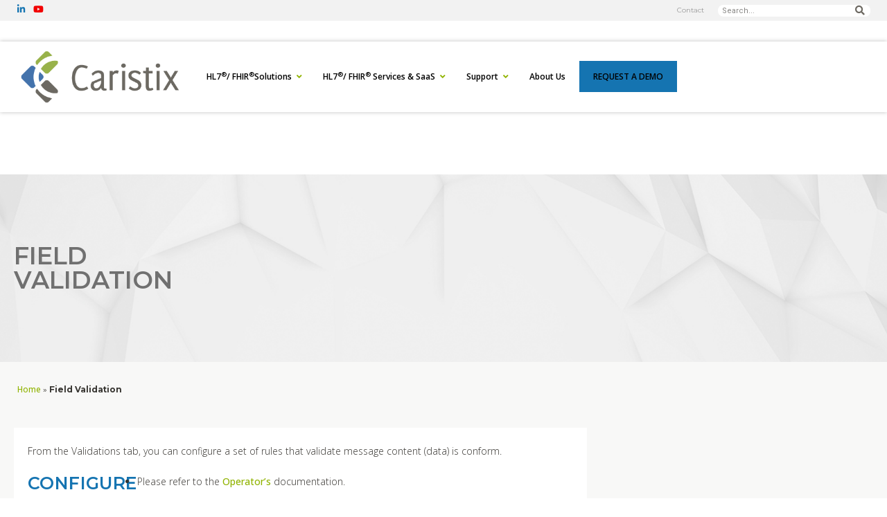

--- FILE ---
content_type: text/html; charset=UTF-8
request_url: https://caristix.com/help-center/v3/workgroup/profiles-scoping-and-updating-interface-specifications/editing-a-profile/field-validation/
body_size: 31724
content:
<!DOCTYPE html>
<html lang="en-US">
<head>
	<meta charset="UTF-8">
	<meta name="viewport" content="width=device-width, initial-scale=1.0, viewport-fit=cover" />		<meta name='robots' content='index, follow, max-image-preview:large, max-snippet:-1, max-video-preview:-1' />
	<style>img:is([sizes="auto" i], [sizes^="auto," i]) { contain-intrinsic-size: 3000px 1500px }</style>
	
	<!-- This site is optimized with the Yoast SEO plugin v26.8 - https://yoast.com/product/yoast-seo-wordpress/ -->
	<title>Field Validation - Caristix</title>
	<link rel="canonical" href="https://caristix.com/help-center/v3/workgroup/profiles-scoping-and-updating-interface-specifications/editing-a-profile/field-validation/" />
	<meta property="og:locale" content="en_US" />
	<meta property="og:type" content="article" />
	<meta property="og:title" content="Field Validation - Caristix" />
	<meta property="og:description" content="From the Validations tab, you can configure a set of rules that validate message content (data) is conform. Configure Please refer to the Operator&#8217;s documentation. &nbsp; Example &#8211; MSH.7 &#8211; Date/Time of Message In the following example, the rule will validate (and raise conformance gaps) if the MSH.7 of a message does not conform to the format &#8220;yyyy-mm-dd hh:MM:ss&#8221; [&hellip;]" />
	<meta property="og:url" content="https://caristix.com/help-center/v3/workgroup/profiles-scoping-and-updating-interface-specifications/editing-a-profile/field-validation/" />
	<meta property="og:site_name" content="Caristix" />
	<meta property="og:image" content="https://caristix.com/wp-content/uploads/2015/09/Field-Validation-MSH.7.png" />
	<meta name="twitter:card" content="summary_large_image" />
	<script type="application/ld+json" class="yoast-schema-graph">{"@context":"https://schema.org","@graph":[{"@type":"WebPage","@id":"https://caristix.com/help-center/v3/workgroup/profiles-scoping-and-updating-interface-specifications/editing-a-profile/field-validation/","url":"https://caristix.com/help-center/v3/workgroup/profiles-scoping-and-updating-interface-specifications/editing-a-profile/field-validation/","name":"Field Validation - Caristix","isPartOf":{"@id":"https://caristix.com/#website"},"datePublished":"2015-09-28T18:09:05+00:00","breadcrumb":{"@id":"https://caristix.com/help-center/v3/workgroup/profiles-scoping-and-updating-interface-specifications/editing-a-profile/field-validation/#breadcrumb"},"inLanguage":"en-US","potentialAction":[{"@type":"ReadAction","target":["https://caristix.com/help-center/v3/workgroup/profiles-scoping-and-updating-interface-specifications/editing-a-profile/field-validation/"]}]},{"@type":"BreadcrumbList","@id":"https://caristix.com/help-center/v3/workgroup/profiles-scoping-and-updating-interface-specifications/editing-a-profile/field-validation/#breadcrumb","itemListElement":[{"@type":"ListItem","position":1,"name":"Home","item":"https://caristix.com/"},{"@type":"ListItem","position":2,"name":"Help Center","item":"https://caristix.com/help-center/"},{"@type":"ListItem","position":3,"name":"Online Help","item":"https://caristix.com/help-center/v3/"},{"@type":"ListItem","position":4,"name":"Workgroup","item":"https://caristix.com/help-center/v3/workgroup/"},{"@type":"ListItem","position":5,"name":"Profiles: Scoping and Updating Interface Specifications","item":"https://caristix.com/help-center/v3/workgroup/profiles-scoping-and-updating-interface-specifications/"},{"@type":"ListItem","position":6,"name":"Editing a Profile","item":"https://caristix.com/help-center/v3/workgroup/profiles-scoping-and-updating-interface-specifications/editing-a-profile/"},{"@type":"ListItem","position":7,"name":"Field Validation"}]},{"@type":"WebSite","@id":"https://caristix.com/#website","url":"https://caristix.com/","name":"Caristix","description":"HL7 FHIR","publisher":{"@id":"https://caristix.com/#organization"},"potentialAction":[{"@type":"SearchAction","target":{"@type":"EntryPoint","urlTemplate":"https://caristix.com/?s={search_term_string}"},"query-input":{"@type":"PropertyValueSpecification","valueRequired":true,"valueName":"search_term_string"}}],"inLanguage":"en-US"},{"@type":"Organization","@id":"https://caristix.com/#organization","name":"Caristix","url":"https://caristix.com/","logo":{"@type":"ImageObject","inLanguage":"en-US","@id":"https://caristix.com/#/schema/logo/image/","url":"https://caristix.com/wp-content/uploads/2020/09/cropped-Caristix-logo.png","contentUrl":"https://caristix.com/wp-content/uploads/2020/09/cropped-Caristix-logo.png","width":349,"height":116,"caption":"Caristix"},"image":{"@id":"https://caristix.com/#/schema/logo/image/"}}]}</script>
	<!-- / Yoast SEO plugin. -->


<link rel='dns-prefetch' href='//js.hs-scripts.com' />
<link rel='dns-prefetch' href='//cdn.jsdelivr.net' />
<link rel="alternate" type="application/rss+xml" title="Caristix &raquo; Feed" href="https://caristix.com/feed/" />
<link rel="alternate" type="application/rss+xml" title="Caristix &raquo; Comments Feed" href="https://caristix.com/comments/feed/" />
<link rel="alternate" type="application/rss+xml" title="Caristix &raquo; Field Validation Comments Feed" href="https://caristix.com/help-center/v3/workgroup/profiles-scoping-and-updating-interface-specifications/editing-a-profile/field-validation/feed/" />
<script>
window._wpemojiSettings = {"baseUrl":"https:\/\/s.w.org\/images\/core\/emoji\/16.0.1\/72x72\/","ext":".png","svgUrl":"https:\/\/s.w.org\/images\/core\/emoji\/16.0.1\/svg\/","svgExt":".svg","source":{"concatemoji":"https:\/\/caristix.com\/wp-includes\/js\/wp-emoji-release.min.js?ver=6.8.3"}};
/*! This file is auto-generated */
!function(s,n){var o,i,e;function c(e){try{var t={supportTests:e,timestamp:(new Date).valueOf()};sessionStorage.setItem(o,JSON.stringify(t))}catch(e){}}function p(e,t,n){e.clearRect(0,0,e.canvas.width,e.canvas.height),e.fillText(t,0,0);var t=new Uint32Array(e.getImageData(0,0,e.canvas.width,e.canvas.height).data),a=(e.clearRect(0,0,e.canvas.width,e.canvas.height),e.fillText(n,0,0),new Uint32Array(e.getImageData(0,0,e.canvas.width,e.canvas.height).data));return t.every(function(e,t){return e===a[t]})}function u(e,t){e.clearRect(0,0,e.canvas.width,e.canvas.height),e.fillText(t,0,0);for(var n=e.getImageData(16,16,1,1),a=0;a<n.data.length;a++)if(0!==n.data[a])return!1;return!0}function f(e,t,n,a){switch(t){case"flag":return n(e,"\ud83c\udff3\ufe0f\u200d\u26a7\ufe0f","\ud83c\udff3\ufe0f\u200b\u26a7\ufe0f")?!1:!n(e,"\ud83c\udde8\ud83c\uddf6","\ud83c\udde8\u200b\ud83c\uddf6")&&!n(e,"\ud83c\udff4\udb40\udc67\udb40\udc62\udb40\udc65\udb40\udc6e\udb40\udc67\udb40\udc7f","\ud83c\udff4\u200b\udb40\udc67\u200b\udb40\udc62\u200b\udb40\udc65\u200b\udb40\udc6e\u200b\udb40\udc67\u200b\udb40\udc7f");case"emoji":return!a(e,"\ud83e\udedf")}return!1}function g(e,t,n,a){var r="undefined"!=typeof WorkerGlobalScope&&self instanceof WorkerGlobalScope?new OffscreenCanvas(300,150):s.createElement("canvas"),o=r.getContext("2d",{willReadFrequently:!0}),i=(o.textBaseline="top",o.font="600 32px Arial",{});return e.forEach(function(e){i[e]=t(o,e,n,a)}),i}function t(e){var t=s.createElement("script");t.src=e,t.defer=!0,s.head.appendChild(t)}"undefined"!=typeof Promise&&(o="wpEmojiSettingsSupports",i=["flag","emoji"],n.supports={everything:!0,everythingExceptFlag:!0},e=new Promise(function(e){s.addEventListener("DOMContentLoaded",e,{once:!0})}),new Promise(function(t){var n=function(){try{var e=JSON.parse(sessionStorage.getItem(o));if("object"==typeof e&&"number"==typeof e.timestamp&&(new Date).valueOf()<e.timestamp+604800&&"object"==typeof e.supportTests)return e.supportTests}catch(e){}return null}();if(!n){if("undefined"!=typeof Worker&&"undefined"!=typeof OffscreenCanvas&&"undefined"!=typeof URL&&URL.createObjectURL&&"undefined"!=typeof Blob)try{var e="postMessage("+g.toString()+"("+[JSON.stringify(i),f.toString(),p.toString(),u.toString()].join(",")+"));",a=new Blob([e],{type:"text/javascript"}),r=new Worker(URL.createObjectURL(a),{name:"wpTestEmojiSupports"});return void(r.onmessage=function(e){c(n=e.data),r.terminate(),t(n)})}catch(e){}c(n=g(i,f,p,u))}t(n)}).then(function(e){for(var t in e)n.supports[t]=e[t],n.supports.everything=n.supports.everything&&n.supports[t],"flag"!==t&&(n.supports.everythingExceptFlag=n.supports.everythingExceptFlag&&n.supports[t]);n.supports.everythingExceptFlag=n.supports.everythingExceptFlag&&!n.supports.flag,n.DOMReady=!1,n.readyCallback=function(){n.DOMReady=!0}}).then(function(){return e}).then(function(){var e;n.supports.everything||(n.readyCallback(),(e=n.source||{}).concatemoji?t(e.concatemoji):e.wpemoji&&e.twemoji&&(t(e.twemoji),t(e.wpemoji)))}))}((window,document),window._wpemojiSettings);
</script>
<style id='wp-emoji-styles-inline-css'>

	img.wp-smiley, img.emoji {
		display: inline !important;
		border: none !important;
		box-shadow: none !important;
		height: 1em !important;
		width: 1em !important;
		margin: 0 0.07em !important;
		vertical-align: -0.1em !important;
		background: none !important;
		padding: 0 !important;
	}
</style>
<link rel='stylesheet' id='wp-block-library-css' href='https://caristix.com/wp-includes/css/dist/block-library/style.min.css?ver=6.8.3' media='all' />
<style id='classic-theme-styles-inline-css'>
/*! This file is auto-generated */
.wp-block-button__link{color:#fff;background-color:#32373c;border-radius:9999px;box-shadow:none;text-decoration:none;padding:calc(.667em + 2px) calc(1.333em + 2px);font-size:1.125em}.wp-block-file__button{background:#32373c;color:#fff;text-decoration:none}
</style>
<style id='global-styles-inline-css'>
:root{--wp--preset--aspect-ratio--square: 1;--wp--preset--aspect-ratio--4-3: 4/3;--wp--preset--aspect-ratio--3-4: 3/4;--wp--preset--aspect-ratio--3-2: 3/2;--wp--preset--aspect-ratio--2-3: 2/3;--wp--preset--aspect-ratio--16-9: 16/9;--wp--preset--aspect-ratio--9-16: 9/16;--wp--preset--color--black: #000000;--wp--preset--color--cyan-bluish-gray: #abb8c3;--wp--preset--color--white: #ffffff;--wp--preset--color--pale-pink: #f78da7;--wp--preset--color--vivid-red: #cf2e2e;--wp--preset--color--luminous-vivid-orange: #ff6900;--wp--preset--color--luminous-vivid-amber: #fcb900;--wp--preset--color--light-green-cyan: #7bdcb5;--wp--preset--color--vivid-green-cyan: #00d084;--wp--preset--color--pale-cyan-blue: #8ed1fc;--wp--preset--color--vivid-cyan-blue: #0693e3;--wp--preset--color--vivid-purple: #9b51e0;--wp--preset--gradient--vivid-cyan-blue-to-vivid-purple: linear-gradient(135deg,rgba(6,147,227,1) 0%,rgb(155,81,224) 100%);--wp--preset--gradient--light-green-cyan-to-vivid-green-cyan: linear-gradient(135deg,rgb(122,220,180) 0%,rgb(0,208,130) 100%);--wp--preset--gradient--luminous-vivid-amber-to-luminous-vivid-orange: linear-gradient(135deg,rgba(252,185,0,1) 0%,rgba(255,105,0,1) 100%);--wp--preset--gradient--luminous-vivid-orange-to-vivid-red: linear-gradient(135deg,rgba(255,105,0,1) 0%,rgb(207,46,46) 100%);--wp--preset--gradient--very-light-gray-to-cyan-bluish-gray: linear-gradient(135deg,rgb(238,238,238) 0%,rgb(169,184,195) 100%);--wp--preset--gradient--cool-to-warm-spectrum: linear-gradient(135deg,rgb(74,234,220) 0%,rgb(151,120,209) 20%,rgb(207,42,186) 40%,rgb(238,44,130) 60%,rgb(251,105,98) 80%,rgb(254,248,76) 100%);--wp--preset--gradient--blush-light-purple: linear-gradient(135deg,rgb(255,206,236) 0%,rgb(152,150,240) 100%);--wp--preset--gradient--blush-bordeaux: linear-gradient(135deg,rgb(254,205,165) 0%,rgb(254,45,45) 50%,rgb(107,0,62) 100%);--wp--preset--gradient--luminous-dusk: linear-gradient(135deg,rgb(255,203,112) 0%,rgb(199,81,192) 50%,rgb(65,88,208) 100%);--wp--preset--gradient--pale-ocean: linear-gradient(135deg,rgb(255,245,203) 0%,rgb(182,227,212) 50%,rgb(51,167,181) 100%);--wp--preset--gradient--electric-grass: linear-gradient(135deg,rgb(202,248,128) 0%,rgb(113,206,126) 100%);--wp--preset--gradient--midnight: linear-gradient(135deg,rgb(2,3,129) 0%,rgb(40,116,252) 100%);--wp--preset--font-size--small: 13px;--wp--preset--font-size--medium: 20px;--wp--preset--font-size--large: 36px;--wp--preset--font-size--x-large: 42px;--wp--preset--spacing--20: 0.44rem;--wp--preset--spacing--30: 0.67rem;--wp--preset--spacing--40: 1rem;--wp--preset--spacing--50: 1.5rem;--wp--preset--spacing--60: 2.25rem;--wp--preset--spacing--70: 3.38rem;--wp--preset--spacing--80: 5.06rem;--wp--preset--shadow--natural: 6px 6px 9px rgba(0, 0, 0, 0.2);--wp--preset--shadow--deep: 12px 12px 50px rgba(0, 0, 0, 0.4);--wp--preset--shadow--sharp: 6px 6px 0px rgba(0, 0, 0, 0.2);--wp--preset--shadow--outlined: 6px 6px 0px -3px rgba(255, 255, 255, 1), 6px 6px rgba(0, 0, 0, 1);--wp--preset--shadow--crisp: 6px 6px 0px rgba(0, 0, 0, 1);}:where(.is-layout-flex){gap: 0.5em;}:where(.is-layout-grid){gap: 0.5em;}body .is-layout-flex{display: flex;}.is-layout-flex{flex-wrap: wrap;align-items: center;}.is-layout-flex > :is(*, div){margin: 0;}body .is-layout-grid{display: grid;}.is-layout-grid > :is(*, div){margin: 0;}:where(.wp-block-columns.is-layout-flex){gap: 2em;}:where(.wp-block-columns.is-layout-grid){gap: 2em;}:where(.wp-block-post-template.is-layout-flex){gap: 1.25em;}:where(.wp-block-post-template.is-layout-grid){gap: 1.25em;}.has-black-color{color: var(--wp--preset--color--black) !important;}.has-cyan-bluish-gray-color{color: var(--wp--preset--color--cyan-bluish-gray) !important;}.has-white-color{color: var(--wp--preset--color--white) !important;}.has-pale-pink-color{color: var(--wp--preset--color--pale-pink) !important;}.has-vivid-red-color{color: var(--wp--preset--color--vivid-red) !important;}.has-luminous-vivid-orange-color{color: var(--wp--preset--color--luminous-vivid-orange) !important;}.has-luminous-vivid-amber-color{color: var(--wp--preset--color--luminous-vivid-amber) !important;}.has-light-green-cyan-color{color: var(--wp--preset--color--light-green-cyan) !important;}.has-vivid-green-cyan-color{color: var(--wp--preset--color--vivid-green-cyan) !important;}.has-pale-cyan-blue-color{color: var(--wp--preset--color--pale-cyan-blue) !important;}.has-vivid-cyan-blue-color{color: var(--wp--preset--color--vivid-cyan-blue) !important;}.has-vivid-purple-color{color: var(--wp--preset--color--vivid-purple) !important;}.has-black-background-color{background-color: var(--wp--preset--color--black) !important;}.has-cyan-bluish-gray-background-color{background-color: var(--wp--preset--color--cyan-bluish-gray) !important;}.has-white-background-color{background-color: var(--wp--preset--color--white) !important;}.has-pale-pink-background-color{background-color: var(--wp--preset--color--pale-pink) !important;}.has-vivid-red-background-color{background-color: var(--wp--preset--color--vivid-red) !important;}.has-luminous-vivid-orange-background-color{background-color: var(--wp--preset--color--luminous-vivid-orange) !important;}.has-luminous-vivid-amber-background-color{background-color: var(--wp--preset--color--luminous-vivid-amber) !important;}.has-light-green-cyan-background-color{background-color: var(--wp--preset--color--light-green-cyan) !important;}.has-vivid-green-cyan-background-color{background-color: var(--wp--preset--color--vivid-green-cyan) !important;}.has-pale-cyan-blue-background-color{background-color: var(--wp--preset--color--pale-cyan-blue) !important;}.has-vivid-cyan-blue-background-color{background-color: var(--wp--preset--color--vivid-cyan-blue) !important;}.has-vivid-purple-background-color{background-color: var(--wp--preset--color--vivid-purple) !important;}.has-black-border-color{border-color: var(--wp--preset--color--black) !important;}.has-cyan-bluish-gray-border-color{border-color: var(--wp--preset--color--cyan-bluish-gray) !important;}.has-white-border-color{border-color: var(--wp--preset--color--white) !important;}.has-pale-pink-border-color{border-color: var(--wp--preset--color--pale-pink) !important;}.has-vivid-red-border-color{border-color: var(--wp--preset--color--vivid-red) !important;}.has-luminous-vivid-orange-border-color{border-color: var(--wp--preset--color--luminous-vivid-orange) !important;}.has-luminous-vivid-amber-border-color{border-color: var(--wp--preset--color--luminous-vivid-amber) !important;}.has-light-green-cyan-border-color{border-color: var(--wp--preset--color--light-green-cyan) !important;}.has-vivid-green-cyan-border-color{border-color: var(--wp--preset--color--vivid-green-cyan) !important;}.has-pale-cyan-blue-border-color{border-color: var(--wp--preset--color--pale-cyan-blue) !important;}.has-vivid-cyan-blue-border-color{border-color: var(--wp--preset--color--vivid-cyan-blue) !important;}.has-vivid-purple-border-color{border-color: var(--wp--preset--color--vivid-purple) !important;}.has-vivid-cyan-blue-to-vivid-purple-gradient-background{background: var(--wp--preset--gradient--vivid-cyan-blue-to-vivid-purple) !important;}.has-light-green-cyan-to-vivid-green-cyan-gradient-background{background: var(--wp--preset--gradient--light-green-cyan-to-vivid-green-cyan) !important;}.has-luminous-vivid-amber-to-luminous-vivid-orange-gradient-background{background: var(--wp--preset--gradient--luminous-vivid-amber-to-luminous-vivid-orange) !important;}.has-luminous-vivid-orange-to-vivid-red-gradient-background{background: var(--wp--preset--gradient--luminous-vivid-orange-to-vivid-red) !important;}.has-very-light-gray-to-cyan-bluish-gray-gradient-background{background: var(--wp--preset--gradient--very-light-gray-to-cyan-bluish-gray) !important;}.has-cool-to-warm-spectrum-gradient-background{background: var(--wp--preset--gradient--cool-to-warm-spectrum) !important;}.has-blush-light-purple-gradient-background{background: var(--wp--preset--gradient--blush-light-purple) !important;}.has-blush-bordeaux-gradient-background{background: var(--wp--preset--gradient--blush-bordeaux) !important;}.has-luminous-dusk-gradient-background{background: var(--wp--preset--gradient--luminous-dusk) !important;}.has-pale-ocean-gradient-background{background: var(--wp--preset--gradient--pale-ocean) !important;}.has-electric-grass-gradient-background{background: var(--wp--preset--gradient--electric-grass) !important;}.has-midnight-gradient-background{background: var(--wp--preset--gradient--midnight) !important;}.has-small-font-size{font-size: var(--wp--preset--font-size--small) !important;}.has-medium-font-size{font-size: var(--wp--preset--font-size--medium) !important;}.has-large-font-size{font-size: var(--wp--preset--font-size--large) !important;}.has-x-large-font-size{font-size: var(--wp--preset--font-size--x-large) !important;}
:where(.wp-block-post-template.is-layout-flex){gap: 1.25em;}:where(.wp-block-post-template.is-layout-grid){gap: 1.25em;}
:where(.wp-block-columns.is-layout-flex){gap: 2em;}:where(.wp-block-columns.is-layout-grid){gap: 2em;}
:root :where(.wp-block-pullquote){font-size: 1.5em;line-height: 1.6;}
</style>
<link rel='stylesheet' id='elementor-frontend-css' href='https://caristix.com/wp-content/plugins/elementor/assets/css/frontend.min.css?ver=3.33.2' media='all' />
<link rel='stylesheet' id='widget-social-icons-css' href='https://caristix.com/wp-content/plugins/elementor/assets/css/widget-social-icons.min.css?ver=3.33.2' media='all' />
<link rel='stylesheet' id='e-apple-webkit-css' href='https://caristix.com/wp-content/plugins/elementor/assets/css/conditionals/apple-webkit.min.css?ver=3.33.2' media='all' />
<link rel='stylesheet' id='widget-nav-menu-css' href='https://caristix.com/wp-content/plugins/elementor-pro/assets/css/widget-nav-menu.min.css?ver=3.33.1' media='all' />
<link rel='stylesheet' id='widget-search-form-css' href='https://caristix.com/wp-content/plugins/elementor-pro/assets/css/widget-search-form.min.css?ver=3.33.1' media='all' />
<link rel='stylesheet' id='elementor-icons-shared-0-css' href='https://caristix.com/wp-content/plugins/elementor/assets/lib/font-awesome/css/fontawesome.min.css?ver=5.15.3' media='all' />
<link rel='stylesheet' id='elementor-icons-fa-solid-css' href='https://caristix.com/wp-content/plugins/elementor/assets/lib/font-awesome/css/solid.min.css?ver=5.15.3' media='all' />
<link rel='stylesheet' id='widget-image-css' href='https://caristix.com/wp-content/plugins/elementor/assets/css/widget-image.min.css?ver=3.33.2' media='all' />
<link rel='stylesheet' id='e-sticky-css' href='https://caristix.com/wp-content/plugins/elementor-pro/assets/css/modules/sticky.min.css?ver=3.33.1' media='all' />
<link rel='stylesheet' id='widget-heading-css' href='https://caristix.com/wp-content/plugins/elementor/assets/css/widget-heading.min.css?ver=3.33.2' media='all' />
<link rel='stylesheet' id='widget-breadcrumbs-css' href='https://caristix.com/wp-content/plugins/elementor-pro/assets/css/widget-breadcrumbs.min.css?ver=3.33.1' media='all' />
<link rel='stylesheet' id='e-animation-fadeInLeft-css' href='https://caristix.com/wp-content/plugins/elementor/assets/lib/animations/styles/fadeInLeft.min.css?ver=3.33.2' media='all' />
<link rel='stylesheet' id='elementor-icons-css' href='https://caristix.com/wp-content/plugins/elementor/assets/lib/eicons/css/elementor-icons.min.css?ver=5.44.0' media='all' />
<link rel='stylesheet' id='elementor-post-8-css' href='https://caristix.com/wp-content/uploads/elementor/css/post-8.css?ver=1768918149' media='all' />
<link rel='stylesheet' id='elementor-post-9-css' href='https://caristix.com/wp-content/uploads/elementor/css/post-9.css?ver=1768918149' media='all' />
<link rel='stylesheet' id='elementor-post-128-css' href='https://caristix.com/wp-content/uploads/elementor/css/post-128.css?ver=1768918149' media='all' />
<link rel='stylesheet' id='elementor-post-1364-css' href='https://caristix.com/wp-content/uploads/elementor/css/post-1364.css?ver=1768918160' media='all' />
<link rel='stylesheet' id='ubermenu-css' href='https://caristix.com/wp-content/plugins/ubermenu/pro/assets/css/ubermenu.min.css?ver=3.7.2' media='all' />
<link rel='stylesheet' id='ubermenu-clean-white-css' href='https://caristix.com/wp-content/plugins/ubermenu/pro/assets/css/skins/cleanwhite.css?ver=6.8.3' media='all' />
<link rel='stylesheet' id='ubermenu-font-awesome-all-css' href='https://caristix.com/wp-content/plugins/ubermenu/assets/fontawesome/css/all.min.css?ver=6.8.3' media='all' />
<link rel='stylesheet' id='ecs-styles-css' href='https://caristix.com/wp-content/plugins/ele-custom-skin/assets/css/ecs-style.css?ver=3.1.9' media='all' />
<link rel='stylesheet' id='elementor-post-1330-css' href='https://caristix.com/wp-content/uploads/elementor/css/post-1330.css?ver=1604182323' media='all' />
<link rel='stylesheet' id='elementor-gf-montserrat-css' href='https://fonts.googleapis.com/css?family=Montserrat:100,100italic,200,200italic,300,300italic,400,400italic,500,500italic,600,600italic,700,700italic,800,800italic,900,900italic&#038;display=auto' media='all' />
<link rel='stylesheet' id='elementor-gf-opensans-css' href='https://fonts.googleapis.com/css?family=Open+Sans:100,100italic,200,200italic,300,300italic,400,400italic,500,500italic,600,600italic,700,700italic,800,800italic,900,900italic&#038;display=auto' media='all' />
<link rel='stylesheet' id='elementor-gf-roboto-css' href='https://fonts.googleapis.com/css?family=Roboto:100,100italic,200,200italic,300,300italic,400,400italic,500,500italic,600,600italic,700,700italic,800,800italic,900,900italic&#038;display=auto' media='all' />
<link rel='stylesheet' id='elementor-icons-fa-brands-css' href='https://caristix.com/wp-content/plugins/elementor/assets/lib/font-awesome/css/brands.min.css?ver=5.15.3' media='all' />
<script src="https://caristix.com/wp-includes/js/jquery/jquery.min.js?ver=3.7.1" id="jquery-core-js"></script>
<script src="https://caristix.com/wp-includes/js/jquery/jquery-migrate.min.js?ver=3.4.1" id="jquery-migrate-js"></script>
<script src="https://caristix.com/wp-content/themes/caristix/dist/main.js?ver=0.0.1" id="caristix-script-js"></script>
<script id="ecs_ajax_load-js-extra">
var ecs_ajax_params = {"ajaxurl":"https:\/\/caristix.com\/wp-admin\/admin-ajax.php","posts":"{\"page\":0,\"pagename\":\"field-validation\",\"error\":\"\",\"m\":\"\",\"p\":0,\"post_parent\":\"\",\"subpost\":\"\",\"subpost_id\":\"\",\"attachment\":\"\",\"attachment_id\":0,\"name\":\"field-validation\",\"page_id\":0,\"second\":\"\",\"minute\":\"\",\"hour\":\"\",\"day\":0,\"monthnum\":0,\"year\":0,\"w\":0,\"category_name\":\"\",\"tag\":\"\",\"cat\":\"\",\"tag_id\":\"\",\"author\":\"\",\"author_name\":\"\",\"feed\":\"\",\"tb\":\"\",\"paged\":0,\"meta_key\":\"\",\"meta_value\":\"\",\"preview\":\"\",\"s\":\"\",\"sentence\":\"\",\"title\":\"\",\"fields\":\"all\",\"menu_order\":\"\",\"embed\":\"\",\"category__in\":[],\"category__not_in\":[],\"category__and\":[],\"post__in\":[],\"post__not_in\":[],\"post_name__in\":[],\"tag__in\":[],\"tag__not_in\":[],\"tag__and\":[],\"tag_slug__in\":[],\"tag_slug__and\":[],\"post_parent__in\":[],\"post_parent__not_in\":[],\"author__in\":[],\"author__not_in\":[],\"search_columns\":[],\"ignore_sticky_posts\":false,\"suppress_filters\":false,\"cache_results\":true,\"update_post_term_cache\":true,\"update_menu_item_cache\":false,\"lazy_load_term_meta\":true,\"update_post_meta_cache\":true,\"post_type\":\"\",\"posts_per_page\":10,\"nopaging\":false,\"comments_per_page\":\"50\",\"no_found_rows\":false,\"order\":\"DESC\"}"};
</script>
<script src="https://caristix.com/wp-content/plugins/ele-custom-skin/assets/js/ecs_ajax_pagination.js?ver=3.1.9" id="ecs_ajax_load-js"></script>
<script src="https://caristix.com/wp-content/plugins/ele-custom-skin/assets/js/ecs.js?ver=3.1.9" id="ecs-script-js"></script>
<link rel="https://api.w.org/" href="https://caristix.com/wp-json/" /><link rel="alternate" title="JSON" type="application/json" href="https://caristix.com/wp-json/wp/v2/pages/12985" /><link rel="EditURI" type="application/rsd+xml" title="RSD" href="https://caristix.com/xmlrpc.php?rsd" />
<meta name="generator" content="WordPress 6.8.3" />
<link rel='shortlink' href='https://caristix.com/?p=12985' />
<link rel="alternate" title="oEmbed (JSON)" type="application/json+oembed" href="https://caristix.com/wp-json/oembed/1.0/embed?url=https%3A%2F%2Fcaristix.com%2Fhelp-center%2Fv3%2Fworkgroup%2Fprofiles-scoping-and-updating-interface-specifications%2Fediting-a-profile%2Ffield-validation%2F" />
<link rel="alternate" title="oEmbed (XML)" type="text/xml+oembed" href="https://caristix.com/wp-json/oembed/1.0/embed?url=https%3A%2F%2Fcaristix.com%2Fhelp-center%2Fv3%2Fworkgroup%2Fprofiles-scoping-and-updating-interface-specifications%2Fediting-a-profile%2Ffield-validation%2F&#038;format=xml" />
<!-- Global site tag (gtagjs) - Google Analytics -->

<script async src="https://www.googletagmanager.com/gtag/js?id=UA-17733785-1"></script>

<script>
  window.dataLayer = window.dataLayer || [];
  function gtag(){dataLayer.push(arguments);}
  gtag('js', new Date());
  gtag('config', 'UA-17733785-1');
</script>
	
	<script>
	  (function(i,s,o,g,r,a,m){i['GoogleAnalyticsObject']=r;i[r]=i[r]||function(){
	  (i[r].q=i[r].q||[]).push(arguments)},i[r].l=1*new Date();a=s.createElement(o),
	  m=s.getElementsByTagName(o)[0];a.async=1;a.src=g;m.parentNode.insertBefore(a,m)
	  })(window,document,'script','//www.google-analytics.com/analytics.js','ga');

	  ga('create', 'UA-17733785-1', 'auto');
	  ga('send', 'pageview');
	</script>

	<!-- Google Tag Manager -->
	<script>(function(w,d,s,l,i){w[l]=w[l]||[];w[l].push({'gtm.start':
	new Date().getTime(),event:'gtm.js'});var f=d.getElementsByTagName(s)[0],
	j=d.createElement(s),dl=l!='dataLayer'?'&l='+l:'';j.async=true;j.src=
	'https://www.googletagmanager.com/gtm.js?id='+i+dl;f.parentNode.insertBefore(j,f);
	})(window,document,'script','dataLayer','GTM-TT442FT');</script>
	<!-- End Google Tag Manager -->
	
	<script>
		(function(h,o,t,j,a,r){
			h.hj=h.hj||function(){(h.hj.q=h.hj.q||[]).push(arguments)};
			h._hjSettings={hjid:1109597,hjsv:6};
			a=o.getElementsByTagName('head')[0];
			r=o.createElement('script');r.async=1;
			r.src=t+h._hjSettings.hjid+j+h._hjSettings.hjsv;
			a.appendChild(r);
		})(window,document,'https://static.hotjar.com/c/hotjar-','.js?sv=');
	</script>
			<!-- DO NOT COPY THIS SNIPPET! Start of Page Analytics Tracking for HubSpot WordPress plugin v11.3.37-->
			<script class="hsq-set-content-id" data-content-id="standard-page">
				var _hsq = _hsq || [];
				_hsq.push(["setContentType", "standard-page"]);
			</script>
			<!-- DO NOT COPY THIS SNIPPET! End of Page Analytics Tracking for HubSpot WordPress plugin -->
			<style id="ubermenu-custom-generated-css">
/** Font Awesome 4 Compatibility **/
.fa{font-style:normal;font-variant:normal;font-weight:normal;font-family:FontAwesome;}

/** UberMenu Responsive Styles (Breakpoint Setting) **/
@media screen and (min-width: 361px){
  .ubermenu{ display:block !important; } .ubermenu-responsive .ubermenu-item.ubermenu-hide-desktop{ display:none !important; } .ubermenu-responsive.ubermenu-retractors-responsive .ubermenu-retractor-mobile{ display:none; }  /* Top level items full height */ .ubermenu.ubermenu-horizontal.ubermenu-items-vstretch .ubermenu-nav{   display:flex;   align-items:stretch; } .ubermenu.ubermenu-horizontal.ubermenu-items-vstretch .ubermenu-item.ubermenu-item-level-0{   display:flex;   flex-direction:column; } .ubermenu.ubermenu-horizontal.ubermenu-items-vstretch .ubermenu-item.ubermenu-item-level-0 > .ubermenu-target{   flex:1;   display:flex;   align-items:center; flex-wrap:wrap; } .ubermenu.ubermenu-horizontal.ubermenu-items-vstretch .ubermenu-item.ubermenu-item-level-0 > .ubermenu-target > .ubermenu-target-divider{ position:static; flex-basis:100%; } .ubermenu.ubermenu-horizontal.ubermenu-items-vstretch .ubermenu-item.ubermenu-item-level-0 > .ubermenu-target.ubermenu-item-layout-image_left > .ubermenu-target-text{ padding-left:1em; } .ubermenu.ubermenu-horizontal.ubermenu-items-vstretch .ubermenu-item.ubermenu-item-level-0 > .ubermenu-target.ubermenu-item-layout-image_right > .ubermenu-target-text{ padding-right:1em; } .ubermenu.ubermenu-horizontal.ubermenu-items-vstretch .ubermenu-item.ubermenu-item-level-0 > .ubermenu-target.ubermenu-item-layout-image_above, .ubermenu.ubermenu-horizontal.ubermenu-items-vstretch .ubermenu-item.ubermenu-item-level-0 > .ubermenu-target.ubermenu-item-layout-image_below{ flex-direction:column; } .ubermenu.ubermenu-horizontal.ubermenu-items-vstretch .ubermenu-item.ubermenu-item-level-0 > .ubermenu-submenu-drop{   top:100%; } .ubermenu.ubermenu-horizontal.ubermenu-items-vstretch .ubermenu-item-level-0:not(.ubermenu-align-right) + .ubermenu-item.ubermenu-align-right{ margin-left:auto; }  /* Force current submenu always open but below others */ .ubermenu-force-current-submenu .ubermenu-item-level-0.ubermenu-current-menu-item > .ubermenu-submenu-drop, .ubermenu-force-current-submenu .ubermenu-item-level-0.ubermenu-current-menu-ancestor > .ubermenu-submenu-drop {     display: block!important;     opacity: 1!important;     visibility: visible!important;     margin: 0!important;     top: auto!important;     height: auto;     z-index:19; }   /* Invert Horizontal menu to make subs go up */ .ubermenu-invert.ubermenu-horizontal .ubermenu-item-level-0 > .ubermenu-submenu-drop, .ubermenu-invert.ubermenu-horizontal.ubermenu-items-vstretch .ubermenu-item.ubermenu-item-level-0>.ubermenu-submenu-drop{  top:auto;  bottom:100%; } .ubermenu-invert.ubermenu-horizontal.ubermenu-sub-indicators .ubermenu-item-level-0.ubermenu-has-submenu-drop > .ubermenu-target > .ubermenu-sub-indicator{ transform:rotate(180deg); } /* Make second level flyouts fly up */ .ubermenu-invert.ubermenu-horizontal .ubermenu-submenu .ubermenu-item.ubermenu-active > .ubermenu-submenu-type-flyout{     top:auto;     bottom:0; } /* Clip the submenus properly when inverted */ .ubermenu-invert.ubermenu-horizontal .ubermenu-item-level-0 > .ubermenu-submenu-drop{     clip: rect(-5000px,5000px,auto,-5000px); }    /* Invert Vertical menu to make subs go left */ .ubermenu-invert.ubermenu-vertical .ubermenu-item-level-0 > .ubermenu-submenu-drop{   right:100%;   left:auto; } .ubermenu-invert.ubermenu-vertical.ubermenu-sub-indicators .ubermenu-item-level-0.ubermenu-item-has-children > .ubermenu-target > .ubermenu-sub-indicator{   right:auto;   left:10px; transform:rotate(90deg); } .ubermenu-vertical.ubermenu-invert .ubermenu-item > .ubermenu-submenu-drop {   clip: rect(-5000px,5000px,5000px,-5000px); } /* Vertical Flyout > Flyout */ .ubermenu-vertical.ubermenu-invert.ubermenu-sub-indicators .ubermenu-has-submenu-drop > .ubermenu-target{   padding-left:25px; } .ubermenu-vertical.ubermenu-invert .ubermenu-item > .ubermenu-target > .ubermenu-sub-indicator {   right:auto;   left:10px;   transform:rotate(90deg); } .ubermenu-vertical.ubermenu-invert .ubermenu-item > .ubermenu-submenu-drop.ubermenu-submenu-type-flyout, .ubermenu-vertical.ubermenu-invert .ubermenu-submenu-type-flyout > .ubermenu-item > .ubermenu-submenu-drop {   right: 100%;   left: auto; }  .ubermenu-responsive-toggle{ display:none; }
}
@media screen and (max-width: 360px){
   .ubermenu-responsive-toggle, .ubermenu-sticky-toggle-wrapper { display: block; }  .ubermenu-responsive{ width:100%; max-height:600px; visibility:visible; overflow:visible;  -webkit-transition:max-height 1s ease-in; transition:max-height .3s ease-in; } .ubermenu-responsive.ubermenu-mobile-accordion:not(.ubermenu-mobile-modal):not(.ubermenu-in-transition):not(.ubermenu-responsive-collapse){ max-height:none; } .ubermenu-responsive.ubermenu-items-align-center{   text-align:left; } .ubermenu-responsive.ubermenu{ margin:0; } .ubermenu-responsive.ubermenu .ubermenu-nav{ display:block; }  .ubermenu-responsive.ubermenu-responsive-nocollapse, .ubermenu-repsonsive.ubermenu-no-transitions{ display:block; max-height:none; }  .ubermenu-responsive.ubermenu-responsive-collapse{ max-height:none; visibility:visible; overflow:visible; } .ubermenu-responsive.ubermenu-responsive-collapse{ max-height:0; overflow:hidden !important; visibility:hidden; } .ubermenu-responsive.ubermenu-in-transition, .ubermenu-responsive.ubermenu-in-transition .ubermenu-nav{ overflow:hidden !important; visibility:visible; } .ubermenu-responsive.ubermenu-responsive-collapse:not(.ubermenu-in-transition){ border-top-width:0; border-bottom-width:0; } .ubermenu-responsive.ubermenu-responsive-collapse .ubermenu-item .ubermenu-submenu{ display:none; }  .ubermenu-responsive .ubermenu-item-level-0{ width:50%; } .ubermenu-responsive.ubermenu-responsive-single-column .ubermenu-item-level-0{ float:none; clear:both; width:100%; } .ubermenu-responsive .ubermenu-item.ubermenu-item-level-0 > .ubermenu-target{ border:none; box-shadow:none; } .ubermenu-responsive .ubermenu-item.ubermenu-has-submenu-flyout{ position:static; } .ubermenu-responsive.ubermenu-sub-indicators .ubermenu-submenu-type-flyout .ubermenu-has-submenu-drop > .ubermenu-target > .ubermenu-sub-indicator{ transform:rotate(0); right:10px; left:auto; } .ubermenu-responsive .ubermenu-nav .ubermenu-item .ubermenu-submenu.ubermenu-submenu-drop{ width:100%; min-width:100%; max-width:100%; top:auto; left:0 !important; } .ubermenu-responsive.ubermenu-has-border .ubermenu-nav .ubermenu-item .ubermenu-submenu.ubermenu-submenu-drop{ left: -1px !important; /* For borders */ } .ubermenu-responsive .ubermenu-submenu.ubermenu-submenu-type-mega > .ubermenu-item.ubermenu-column{ min-height:0; border-left:none;  float:left; /* override left/center/right content alignment */ display:block; } .ubermenu-responsive .ubermenu-item.ubermenu-active > .ubermenu-submenu.ubermenu-submenu-type-mega{     max-height:none;     height:auto;/*prevent overflow scrolling since android is still finicky*/     overflow:visible; } .ubermenu-responsive.ubermenu-transition-slide .ubermenu-item.ubermenu-in-transition > .ubermenu-submenu-drop{ max-height:1000px; /* because of slide transition */ } .ubermenu .ubermenu-submenu-type-flyout .ubermenu-submenu-type-mega{ min-height:0; } .ubermenu.ubermenu-responsive .ubermenu-column, .ubermenu.ubermenu-responsive .ubermenu-column-auto{ min-width:50%; } .ubermenu.ubermenu-responsive .ubermenu-autoclear > .ubermenu-column{ clear:none; } .ubermenu.ubermenu-responsive .ubermenu-column:nth-of-type(2n+1){ clear:both; } .ubermenu.ubermenu-responsive .ubermenu-submenu-retractor-top:not(.ubermenu-submenu-retractor-top-2) .ubermenu-column:nth-of-type(2n+1){ clear:none; } .ubermenu.ubermenu-responsive .ubermenu-submenu-retractor-top:not(.ubermenu-submenu-retractor-top-2) .ubermenu-column:nth-of-type(2n+2){ clear:both; }  .ubermenu-responsive-single-column-subs .ubermenu-submenu .ubermenu-item { float: none; clear: both; width: 100%; min-width: 100%; }   .ubermenu.ubermenu-responsive .ubermenu-tabs, .ubermenu.ubermenu-responsive .ubermenu-tabs-group, .ubermenu.ubermenu-responsive .ubermenu-tab, .ubermenu.ubermenu-responsive .ubermenu-tab-content-panel{ /** TABS SHOULD BE 100%  ACCORDION */ width:100%; min-width:100%; max-width:100%; left:0; } .ubermenu.ubermenu-responsive .ubermenu-tabs, .ubermenu.ubermenu-responsive .ubermenu-tab-content-panel{ min-height:0 !important;/* Override Inline Style from JS */ } .ubermenu.ubermenu-responsive .ubermenu-tabs{ z-index:15; } .ubermenu.ubermenu-responsive .ubermenu-tab-content-panel{ z-index:20; } /* Tab Layering */ .ubermenu-responsive .ubermenu-tab{ position:relative; } .ubermenu-responsive .ubermenu-tab.ubermenu-active{ position:relative; z-index:20; } .ubermenu-responsive .ubermenu-tab > .ubermenu-target{ border-width:0 0 1px 0; } .ubermenu-responsive.ubermenu-sub-indicators .ubermenu-tabs > .ubermenu-tabs-group > .ubermenu-tab.ubermenu-has-submenu-drop > .ubermenu-target > .ubermenu-sub-indicator{ transform:rotate(0); right:10px; left:auto; }  .ubermenu-responsive .ubermenu-tabs > .ubermenu-tabs-group > .ubermenu-tab > .ubermenu-tab-content-panel{ top:auto; border-width:1px; } .ubermenu-responsive .ubermenu-tab-layout-bottom > .ubermenu-tabs-group{ /*position:relative;*/ }   .ubermenu-reponsive .ubermenu-item-level-0 > .ubermenu-submenu-type-stack{ /* Top Level Stack Columns */ position:relative; }  .ubermenu-responsive .ubermenu-submenu-type-stack .ubermenu-column, .ubermenu-responsive .ubermenu-submenu-type-stack .ubermenu-column-auto{ /* Stack Columns */ width:100%; max-width:100%; }   .ubermenu-responsive .ubermenu-item-mini{ /* Mini items */ min-width:0; width:auto; float:left; clear:none !important; } .ubermenu-responsive .ubermenu-item.ubermenu-item-mini > a.ubermenu-target{ padding-left:20px; padding-right:20px; }   .ubermenu-responsive .ubermenu-item.ubermenu-hide-mobile{ /* Hiding items */ display:none !important; }  .ubermenu-responsive.ubermenu-hide-bkgs .ubermenu-submenu.ubermenu-submenu-bkg-img{ /** Hide Background Images in Submenu */ background-image:none; } .ubermenu.ubermenu-responsive .ubermenu-item-level-0.ubermenu-item-mini{ min-width:0; width:auto; } .ubermenu-vertical .ubermenu-item.ubermenu-item-level-0{ width:100%; } .ubermenu-vertical.ubermenu-sub-indicators .ubermenu-item-level-0.ubermenu-item-has-children > .ubermenu-target > .ubermenu-sub-indicator{ right:10px; left:auto; transform:rotate(0); } .ubermenu-vertical .ubermenu-item.ubermenu-item-level-0.ubermenu-relative.ubermenu-active > .ubermenu-submenu-drop.ubermenu-submenu-align-vertical_parent_item{     top:auto; }   .ubermenu.ubermenu-responsive .ubermenu-tabs{     position:static; } /* Tabs on Mobile with mouse (but not click) - leave space to hover off */ .ubermenu:not(.ubermenu-is-mobile):not(.ubermenu-submenu-indicator-closes) .ubermenu-submenu .ubermenu-tab[data-ubermenu-trigger="mouseover"] .ubermenu-tab-content-panel, .ubermenu:not(.ubermenu-is-mobile):not(.ubermenu-submenu-indicator-closes) .ubermenu-submenu .ubermenu-tab[data-ubermenu-trigger="hover_intent"] .ubermenu-tab-content-panel{     margin-left:6%; width:94%; min-width:94%; }  /* Sub indicator close visibility */ .ubermenu.ubermenu-submenu-indicator-closes .ubermenu-active > .ubermenu-target > .ubermenu-sub-indicator-close{ display:block; display: flex; align-items: center; justify-content: center; } .ubermenu.ubermenu-submenu-indicator-closes .ubermenu-active > .ubermenu-target > .ubermenu-sub-indicator{ display:none; }  .ubermenu .ubermenu-tabs .ubermenu-tab-content-panel{     box-shadow: 0 5px 10px rgba(0,0,0,.075); }  /* When submenus and items go full width, move items back to appropriate positioning */ .ubermenu .ubermenu-submenu-rtl {     direction: ltr; }   /* Fixed position mobile menu */ .ubermenu.ubermenu-mobile-modal{   position:fixed;   z-index:9999999; opacity:1;   top:0;   left:0;   width:100%;   width:100vw;   max-width:100%;   max-width:100vw; height:100%; height:calc(100vh - calc(100vh - 100%)); height:-webkit-fill-available; max-height:calc(100vh - calc(100vh - 100%)); max-height:-webkit-fill-available;   border:none; box-sizing:border-box;    display:flex;   flex-direction:column;   justify-content:flex-start; overflow-y:auto !important; /* for non-accordion mode */ overflow-x:hidden !important; overscroll-behavior: contain; transform:scale(1); transition-duration:.1s; transition-property: all; } .ubermenu.ubermenu-mobile-modal.ubermenu-mobile-accordion.ubermenu-interaction-press{ overflow-y:hidden !important; } .ubermenu.ubermenu-mobile-modal.ubermenu-responsive-collapse{ overflow:hidden !important; opacity:0; transform:scale(.9); visibility:hidden; } .ubermenu.ubermenu-mobile-modal .ubermenu-nav{   flex:1;   overflow-y:auto !important; overscroll-behavior: contain; } .ubermenu.ubermenu-mobile-modal .ubermenu-item-level-0{ margin:0; } .ubermenu.ubermenu-mobile-modal .ubermenu-mobile-close-button{ border:none; background:none; border-radius:0; padding:1em; color:inherit; display:inline-block; text-align:center; font-size:14px; } .ubermenu.ubermenu-mobile-modal .ubermenu-mobile-footer .ubermenu-mobile-close-button{ width: 100%; display: flex; align-items: center; justify-content: center; } .ubermenu.ubermenu-mobile-modal .ubermenu-mobile-footer .ubermenu-mobile-close-button .ubermenu-icon-essential, .ubermenu.ubermenu-mobile-modal .ubermenu-mobile-footer .ubermenu-mobile-close-button .fas.fa-times{ margin-right:.2em; }  /* Header/Footer Mobile content */ .ubermenu .ubermenu-mobile-header, .ubermenu .ubermenu-mobile-footer{ display:block; text-align:center; color:inherit; }  /* Accordion submenus mobile (single column tablet) */ .ubermenu.ubermenu-responsive-single-column.ubermenu-mobile-accordion.ubermenu-interaction-press .ubermenu-item > .ubermenu-submenu-drop, .ubermenu.ubermenu-responsive-single-column.ubermenu-mobile-accordion.ubermenu-interaction-press .ubermenu-tab > .ubermenu-tab-content-panel{ box-sizing:border-box; border-left:none; border-right:none; box-shadow:none; } .ubermenu.ubermenu-responsive-single-column.ubermenu-mobile-accordion.ubermenu-interaction-press .ubermenu-item.ubermenu-active > .ubermenu-submenu-drop, .ubermenu.ubermenu-responsive-single-column.ubermenu-mobile-accordion.ubermenu-interaction-press .ubermenu-tab.ubermenu-active > .ubermenu-tab-content-panel{   position:static; }   /* Accordion indented - remove borders and extra spacing from headers */ .ubermenu.ubermenu-mobile-accordion-indent .ubermenu-submenu.ubermenu-submenu-drop, .ubermenu.ubermenu-mobile-accordion-indent .ubermenu-submenu .ubermenu-item-header.ubermenu-has-submenu-stack > .ubermenu-target{   border:none; } .ubermenu.ubermenu-mobile-accordion-indent .ubermenu-submenu .ubermenu-item-header.ubermenu-has-submenu-stack > .ubermenu-submenu-type-stack{   padding-top:0; } /* Accordion dropdown indentation padding */ .ubermenu.ubermenu-mobile-accordion-indent .ubermenu-submenu-drop .ubermenu-submenu-drop .ubermenu-item > .ubermenu-target, .ubermenu.ubermenu-mobile-accordion-indent .ubermenu-submenu-drop .ubermenu-tab-content-panel .ubermenu-item > .ubermenu-target{   padding-left:calc( var(--ubermenu-accordion-indent) * 2 ); } .ubermenu.ubermenu-mobile-accordion-indent .ubermenu-submenu-drop .ubermenu-submenu-drop .ubermenu-submenu-drop .ubermenu-item > .ubermenu-target, .ubermenu.ubermenu-mobile-accordion-indent .ubermenu-submenu-drop .ubermenu-tab-content-panel .ubermenu-tab-content-panel .ubermenu-item > .ubermenu-target{   padding-left:calc( var(--ubermenu-accordion-indent) * 3 ); } .ubermenu.ubermenu-mobile-accordion-indent .ubermenu-submenu-drop .ubermenu-submenu-drop .ubermenu-submenu-drop .ubermenu-submenu-drop .ubermenu-item > .ubermenu-target, .ubermenu.ubermenu-mobile-accordion-indent .ubermenu-submenu-drop .ubermenu-tab-content-panel .ubermenu-tab-content-panel .ubermenu-tab-content-panel .ubermenu-item > .ubermenu-target{   padding-left:calc( var(--ubermenu-accordion-indent) * 4 ); } /* Reverse Accordion dropdown indentation padding */ .rtl .ubermenu.ubermenu-mobile-accordion-indent .ubermenu-submenu-drop .ubermenu-submenu-drop .ubermenu-item > .ubermenu-target, .rtl .ubermenu.ubermenu-mobile-accordion-indent .ubermenu-submenu-drop .ubermenu-tab-content-panel .ubermenu-item > .ubermenu-target{ padding-left:0;   padding-right:calc( var(--ubermenu-accordion-indent) * 2 ); } .rtl .ubermenu.ubermenu-mobile-accordion-indent .ubermenu-submenu-drop .ubermenu-submenu-drop .ubermenu-submenu-drop .ubermenu-item > .ubermenu-target, .rtl .ubermenu.ubermenu-mobile-accordion-indent .ubermenu-submenu-drop .ubermenu-tab-content-panel .ubermenu-tab-content-panel .ubermenu-item > .ubermenu-target{ padding-left:0; padding-right:calc( var(--ubermenu-accordion-indent) * 3 ); } .rtl .ubermenu.ubermenu-mobile-accordion-indent .ubermenu-submenu-drop .ubermenu-submenu-drop .ubermenu-submenu-drop .ubermenu-submenu-drop .ubermenu-item > .ubermenu-target, .rtl .ubermenu.ubermenu-mobile-accordion-indent .ubermenu-submenu-drop .ubermenu-tab-content-panel .ubermenu-tab-content-panel .ubermenu-tab-content-panel .ubermenu-item > .ubermenu-target{ padding-left:0; padding-right:calc( var(--ubermenu-accordion-indent) * 4 ); }  .ubermenu-responsive-toggle{ display:block; }
}
@media screen and (max-width: 480px){
  .ubermenu.ubermenu-responsive .ubermenu-item-level-0{ width:100%; } .ubermenu.ubermenu-responsive .ubermenu-column, .ubermenu.ubermenu-responsive .ubermenu-column-auto{ min-width:100%; } .ubermenu .ubermenu-autocolumn:not(:first-child), .ubermenu .ubermenu-autocolumn:not(:first-child) .ubermenu-submenu-type-stack{     padding-top:0; } .ubermenu .ubermenu-autocolumn:not(:last-child), .ubermenu .ubermenu-autocolumn:not(:last-child) .ubermenu-submenu-type-stack{     padding-bottom:0; } .ubermenu .ubermenu-autocolumn > .ubermenu-submenu-type-stack > .ubermenu-item-normal:first-child{     margin-top:0; }     /* Accordion submenus mobile */ .ubermenu.ubermenu-responsive.ubermenu-mobile-accordion.ubermenu-interaction-press .ubermenu-item > .ubermenu-submenu-drop, .ubermenu.ubermenu-responsive.ubermenu-mobile-accordion.ubermenu-interaction-press .ubermenu-tab > .ubermenu-tab-content-panel{     box-shadow:none; box-sizing:border-box; border-left:none; border-right:none; } .ubermenu.ubermenu-responsive.ubermenu-mobile-accordion.ubermenu-interaction-press .ubermenu-item.ubermenu-active > .ubermenu-submenu-drop, .ubermenu.ubermenu-responsive.ubermenu-mobile-accordion.ubermenu-interaction-press .ubermenu-tab.ubermenu-active > .ubermenu-tab-content-panel{     position:static; } 
}


/** UberMenu Custom Menu Styles (Customizer) **/
/* main */
 .ubermenu-main { background-color:#ffffff; background:-webkit-gradient(linear,left top,left bottom,from(#ffffff),to(#ffffff)); background:-webkit-linear-gradient(top,#ffffff,#ffffff); background:-moz-linear-gradient(top,#ffffff,#ffffff); background:-ms-linear-gradient(top,#ffffff,#ffffff); background:-o-linear-gradient(top,#ffffff,#ffffff); background:linear-gradient(top,#ffffff,#ffffff); }
 .ubermenu.ubermenu-main .ubermenu-item-level-0:hover > .ubermenu-target, .ubermenu-main .ubermenu-item-level-0.ubermenu-active > .ubermenu-target { background-color:#90b300; background:-webkit-gradient(linear,left top,left bottom,from(#90b300),to(#90b300)); background:-webkit-linear-gradient(top,#90b300,#90b300); background:-moz-linear-gradient(top,#90b300,#90b300); background:-ms-linear-gradient(top,#90b300,#90b300); background:-o-linear-gradient(top,#90b300,#90b300); background:linear-gradient(top,#90b300,#90b300); }
 .ubermenu-main .ubermenu-submenu.ubermenu-submenu-drop { background-color:#ffffff; }
 .ubermenu.ubermenu-main .ubermenu-item-normal > .ubermenu-target:hover, .ubermenu.ubermenu-main .ubermenu-item-normal.ubermenu-active > .ubermenu-target { color:#90b300; }
 .ubermenu-main .ubermenu-item-normal.ubermenu-current-menu-item > .ubermenu-target { color:#90b300; }
 .ubermenu-main .ubermenu-item-level-0.ubermenu-has-submenu-drop > .ubermenu-target > .ubermenu-sub-indicator { color:#90b300; }
 .ubermenu-main .ubermenu-submenu .ubermenu-has-submenu-drop > .ubermenu-target > .ubermenu-sub-indicator { color:#90b300; }


/** UberMenu Custom Menu Item Styles (Menu Item Settings) **/
/* 394 */    .ubermenu .ubermenu-item-394 > .ubermenu-target.ubermenu-item-layout-image_left > .ubermenu-target-text { padding-left:35px; }
             .ubermenu .ubermenu-item-394 > .ubermenu-item-layout-image_left > .ubermenu-target-title, .ubermenu .ubermenu-item-394 > .ubermenu-item-layout-image_right > .ubermenu-target-title { padding-top:5px; }
/* 438 */    .ubermenu .ubermenu-item-438 > .ubermenu-target.ubermenu-item-layout-image_left > .ubermenu-target-text { padding-left:35px; }
             .ubermenu .ubermenu-item-438 > .ubermenu-item-layout-image_left > .ubermenu-target-title, .ubermenu .ubermenu-item-438 > .ubermenu-item-layout-image_right > .ubermenu-target-title { padding-top:5px; }
/* 453 */    .ubermenu .ubermenu-item-453 > .ubermenu-target.ubermenu-item-layout-image_left > .ubermenu-target-text { padding-left:35px; }
             .ubermenu .ubermenu-item-453 > .ubermenu-item-layout-image_left > .ubermenu-target-title, .ubermenu .ubermenu-item-453 > .ubermenu-item-layout-image_right > .ubermenu-target-title { padding-top:5px; }
/* 452 */    .ubermenu .ubermenu-item-452 > .ubermenu-target.ubermenu-item-layout-image_left > .ubermenu-target-text { padding-left:35px; }
             .ubermenu .ubermenu-item-452 > .ubermenu-item-layout-image_left > .ubermenu-target-title, .ubermenu .ubermenu-item-452 > .ubermenu-item-layout-image_right > .ubermenu-target-title { padding-top:5px; }
/* 465 */    .ubermenu .ubermenu-item-465 > .ubermenu-target.ubermenu-item-layout-image_left > .ubermenu-target-text { padding-left:35px; }
             .ubermenu .ubermenu-item-465 > .ubermenu-item-layout-image_left > .ubermenu-target-title, .ubermenu .ubermenu-item-465 > .ubermenu-item-layout-image_right > .ubermenu-target-title { padding-top:5px; }
/* 1183 */   .ubermenu .ubermenu-item-1183 > .ubermenu-target.ubermenu-item-layout-image_left > .ubermenu-target-text { padding-left:35px; }
             .ubermenu .ubermenu-item-1183 > .ubermenu-item-layout-image_left > .ubermenu-target-title, .ubermenu .ubermenu-item-1183 > .ubermenu-item-layout-image_right > .ubermenu-target-title { padding-top:5px; }
/* 1485 */   .ubermenu .ubermenu-item-1485 > .ubermenu-target.ubermenu-item-layout-image_left > .ubermenu-target-text { padding-left:35px; }
             .ubermenu .ubermenu-item-1485 > .ubermenu-item-layout-image_left > .ubermenu-target-title, .ubermenu .ubermenu-item-1485 > .ubermenu-item-layout-image_right > .ubermenu-target-title { padding-top:5px; }
/* 1486 */   .ubermenu .ubermenu-item-1486 > .ubermenu-target.ubermenu-item-layout-image_left > .ubermenu-target-text { padding-left:35px; }
             .ubermenu .ubermenu-item-1486 > .ubermenu-item-layout-image_left > .ubermenu-target-title, .ubermenu .ubermenu-item-1486 > .ubermenu-item-layout-image_right > .ubermenu-target-title { padding-top:5px; }
/* 1488 */   .ubermenu .ubermenu-item-1488 > .ubermenu-target.ubermenu-item-layout-image_left > .ubermenu-target-text { padding-left:35px; }
             .ubermenu .ubermenu-item-1488 > .ubermenu-item-layout-image_left > .ubermenu-target-title, .ubermenu .ubermenu-item-1488 > .ubermenu-item-layout-image_right > .ubermenu-target-title { padding-top:5px; }
/* 1489 */   .ubermenu .ubermenu-item-1489 > .ubermenu-target.ubermenu-item-layout-image_left > .ubermenu-target-text { padding-left:35px; }
             .ubermenu .ubermenu-item-1489 > .ubermenu-item-layout-image_left > .ubermenu-target-title, .ubermenu .ubermenu-item-1489 > .ubermenu-item-layout-image_right > .ubermenu-target-title { padding-top:5px; }
/* 439 */    .ubermenu .ubermenu-item-439 > .ubermenu-target.ubermenu-item-layout-image_left > .ubermenu-target-text { padding-left:35px; }
             .ubermenu .ubermenu-item-439 > .ubermenu-item-layout-image_left > .ubermenu-target-title, .ubermenu .ubermenu-item-439 > .ubermenu-item-layout-image_right > .ubermenu-target-title { padding-top:5px; }


/** UberMenu Custom Tweaks (General Settings) **/
.ubermenu-nav > li > .ubermenu-submenu{
display: flex !important;
position: fixed !important;
align-content: center !important;
justify-content: center !important;
top: 120px !important;
border-top: 3px solid #90b301 !important;
    padding: 30px 0 30px 50px !important;
}



.col-divider {
border-left: 1px solid #90b301 !important;
padding-left: 40px !important;
}

.ubermenu .ubermenu-target-text {
    font-weight: 600;
    color: black;
}

.ubermenu-nav .cta-button-request-demo a  {
    color: white !important;
    border-color: #1574b1;
    background-color: #1574b1;
}

.ubermenu-nav .cta-button-request-demo a span {
    box-shadow: none;
}
.ubermenu-nav .cta-button-request-demo a:hover {
    color: white !important;
    border-color: #90b300;
    background-color: #90b300; 
  box-shadow: none;
}
/* Status: Loaded from Transient */

</style><meta name="generator" content="Elementor 3.33.2; features: additional_custom_breakpoints; settings: css_print_method-external, google_font-enabled, font_display-auto">
			<style>
				.e-con.e-parent:nth-of-type(n+4):not(.e-lazyloaded):not(.e-no-lazyload),
				.e-con.e-parent:nth-of-type(n+4):not(.e-lazyloaded):not(.e-no-lazyload) * {
					background-image: none !important;
				}
				@media screen and (max-height: 1024px) {
					.e-con.e-parent:nth-of-type(n+3):not(.e-lazyloaded):not(.e-no-lazyload),
					.e-con.e-parent:nth-of-type(n+3):not(.e-lazyloaded):not(.e-no-lazyload) * {
						background-image: none !important;
					}
				}
				@media screen and (max-height: 640px) {
					.e-con.e-parent:nth-of-type(n+2):not(.e-lazyloaded):not(.e-no-lazyload),
					.e-con.e-parent:nth-of-type(n+2):not(.e-lazyloaded):not(.e-no-lazyload) * {
						background-image: none !important;
					}
				}
			</style>
					<style type="text/css">
					.site-title,
			.site-description {
				position: absolute;
				clip: rect(1px, 1px, 1px, 1px);
				}
					</style>
		<meta name="generator" content="Powered by Slider Revolution 6.7.38 - responsive, Mobile-Friendly Slider Plugin for WordPress with comfortable drag and drop interface." />
<link rel="icon" href="https://caristix.com/wp-content/uploads/2020/09/cropped-caristix-favicon-32x32.png" sizes="32x32" />
<link rel="icon" href="https://caristix.com/wp-content/uploads/2020/09/cropped-caristix-favicon-192x192.png" sizes="192x192" />
<link rel="apple-touch-icon" href="https://caristix.com/wp-content/uploads/2020/09/cropped-caristix-favicon-180x180.png" />
<meta name="msapplication-TileImage" content="https://caristix.com/wp-content/uploads/2020/09/cropped-caristix-favicon-270x270.png" />
<script>function setREVStartSize(e){
			//window.requestAnimationFrame(function() {
				window.RSIW = window.RSIW===undefined ? window.innerWidth : window.RSIW;
				window.RSIH = window.RSIH===undefined ? window.innerHeight : window.RSIH;
				try {
					var pw = document.getElementById(e.c).parentNode.offsetWidth,
						newh;
					pw = pw===0 || isNaN(pw) || (e.l=="fullwidth" || e.layout=="fullwidth") ? window.RSIW : pw;
					e.tabw = e.tabw===undefined ? 0 : parseInt(e.tabw);
					e.thumbw = e.thumbw===undefined ? 0 : parseInt(e.thumbw);
					e.tabh = e.tabh===undefined ? 0 : parseInt(e.tabh);
					e.thumbh = e.thumbh===undefined ? 0 : parseInt(e.thumbh);
					e.tabhide = e.tabhide===undefined ? 0 : parseInt(e.tabhide);
					e.thumbhide = e.thumbhide===undefined ? 0 : parseInt(e.thumbhide);
					e.mh = e.mh===undefined || e.mh=="" || e.mh==="auto" ? 0 : parseInt(e.mh,0);
					if(e.layout==="fullscreen" || e.l==="fullscreen")
						newh = Math.max(e.mh,window.RSIH);
					else{
						e.gw = Array.isArray(e.gw) ? e.gw : [e.gw];
						for (var i in e.rl) if (e.gw[i]===undefined || e.gw[i]===0) e.gw[i] = e.gw[i-1];
						e.gh = e.el===undefined || e.el==="" || (Array.isArray(e.el) && e.el.length==0)? e.gh : e.el;
						e.gh = Array.isArray(e.gh) ? e.gh : [e.gh];
						for (var i in e.rl) if (e.gh[i]===undefined || e.gh[i]===0) e.gh[i] = e.gh[i-1];
											
						var nl = new Array(e.rl.length),
							ix = 0,
							sl;
						e.tabw = e.tabhide>=pw ? 0 : e.tabw;
						e.thumbw = e.thumbhide>=pw ? 0 : e.thumbw;
						e.tabh = e.tabhide>=pw ? 0 : e.tabh;
						e.thumbh = e.thumbhide>=pw ? 0 : e.thumbh;
						for (var i in e.rl) nl[i] = e.rl[i]<window.RSIW ? 0 : e.rl[i];
						sl = nl[0];
						for (var i in nl) if (sl>nl[i] && nl[i]>0) { sl = nl[i]; ix=i;}
						var m = pw>(e.gw[ix]+e.tabw+e.thumbw) ? 1 : (pw-(e.tabw+e.thumbw)) / (e.gw[ix]);
						newh =  (e.gh[ix] * m) + (e.tabh + e.thumbh);
					}
					var el = document.getElementById(e.c);
					if (el!==null && el) el.style.height = newh+"px";
					el = document.getElementById(e.c+"_wrapper");
					if (el!==null && el) {
						el.style.height = newh+"px";
						el.style.display = "block";
					}
				} catch(e){
					console.log("Failure at Presize of Slider:" + e)
				}
			//});
		  };</script>
</head>
<body class="wp-singular page-template page-template-page-documentation page-template-page-documentation-php page page-id-12985 page-parent page-child parent-pageid-7260 wp-custom-logo wp-theme-caristix elementor-default elementor-kit-8 elementor-page-1364">
		<header data-elementor-type="header" data-elementor-id="9" class="elementor elementor-9 elementor-location-header" data-elementor-post-type="elementor_library">
					<section class="elementor-section elementor-top-section elementor-element elementor-element-91590d5 elementor-section-content-middle elementor-hidden-phone mainmenu1 elementor-section-boxed elementor-section-height-default elementor-section-height-default" data-id="91590d5" data-element_type="section" data-settings="{&quot;background_background&quot;:&quot;classic&quot;}">
						<div class="elementor-container elementor-column-gap-no">
					<div class="elementor-column elementor-col-33 elementor-top-column elementor-element elementor-element-3953292" data-id="3953292" data-element_type="column">
			<div class="elementor-widget-wrap elementor-element-populated">
						<div class="elementor-element elementor-element-1ca5810 e-grid-align-left elementor-shape-rounded elementor-grid-0 elementor-widget elementor-widget-social-icons" data-id="1ca5810" data-element_type="widget" data-widget_type="social-icons.default">
				<div class="elementor-widget-container">
							<div class="elementor-social-icons-wrapper elementor-grid" role="list">
							<span class="elementor-grid-item" role="listitem">
					<a class="elementor-icon elementor-social-icon elementor-social-icon-linkedin-in elementor-repeater-item-2e3d31c" href="https://www.linkedin.com/company/caristix/" target="_blank">
						<span class="elementor-screen-only">Linkedin-in</span>
						<i aria-hidden="true" class="fab fa-linkedin-in"></i>					</a>
				</span>
							<span class="elementor-grid-item" role="listitem">
					<a class="elementor-icon elementor-social-icon elementor-social-icon-youtube elementor-repeater-item-fb9d960" href="https://www.youtube.com/user/Caristix/featured" target="_blank">
						<span class="elementor-screen-only">Youtube</span>
						<i aria-hidden="true" class="fab fa-youtube"></i>					</a>
				</span>
					</div>
						</div>
				</div>
					</div>
		</div>
				<div class="elementor-column elementor-col-33 elementor-top-column elementor-element elementor-element-2162af6" data-id="2162af6" data-element_type="column">
			<div class="elementor-widget-wrap elementor-element-populated">
						<div class="elementor-element elementor-element-4526e91 elementor-nav-menu__align-end elementor-nav-menu--dropdown-none elementor-widget elementor-widget-nav-menu" data-id="4526e91" data-element_type="widget" data-settings="{&quot;layout&quot;:&quot;horizontal&quot;,&quot;submenu_icon&quot;:{&quot;value&quot;:&quot;&lt;i class=\&quot;fas fa-caret-down\&quot; aria-hidden=\&quot;true\&quot;&gt;&lt;\/i&gt;&quot;,&quot;library&quot;:&quot;fa-solid&quot;}}" data-widget_type="nav-menu.default">
				<div class="elementor-widget-container">
								<nav aria-label="Menu" class="elementor-nav-menu--main elementor-nav-menu__container elementor-nav-menu--layout-horizontal e--pointer-text e--animation-none">
				<ul id="menu-1-4526e91" class="elementor-nav-menu"><li class="menu-item menu-item-type-post_type menu-item-object-page menu-item-937"><a href="https://caristix.com/contact-us/" class="elementor-item">Contact</a></li>
</ul>			</nav>
						<nav class="elementor-nav-menu--dropdown elementor-nav-menu__container" aria-hidden="true">
				<ul id="menu-2-4526e91" class="elementor-nav-menu"><li class="menu-item menu-item-type-post_type menu-item-object-page menu-item-937"><a href="https://caristix.com/contact-us/" class="elementor-item" tabindex="-1">Contact</a></li>
</ul>			</nav>
						</div>
				</div>
					</div>
		</div>
				<div class="elementor-column elementor-col-33 elementor-top-column elementor-element elementor-element-4ec4ded" data-id="4ec4ded" data-element_type="column">
			<div class="elementor-widget-wrap elementor-element-populated">
						<div class="elementor-element elementor-element-462297d elementor-search-form--skin-classic elementor-search-form--button-type-icon elementor-search-form--icon-search elementor-widget elementor-widget-search-form" data-id="462297d" data-element_type="widget" data-settings="{&quot;skin&quot;:&quot;classic&quot;}" data-widget_type="search-form.default">
				<div class="elementor-widget-container">
							<search role="search">
			<form class="elementor-search-form" action="https://caristix.com" method="get">
												<div class="elementor-search-form__container">
					<label class="elementor-screen-only" for="elementor-search-form-462297d">Search</label>

					
					<input id="elementor-search-form-462297d" placeholder="Search..." class="elementor-search-form__input" type="search" name="s" value="">
					
											<button class="elementor-search-form__submit" type="submit" aria-label="Search">
															<i aria-hidden="true" class="fas fa-search"></i>													</button>
					
									</div>
			</form>
		</search>
						</div>
				</div>
					</div>
		</div>
					</div>
		</section>
				<section class="elementor-section elementor-top-section elementor-element elementor-element-a001a94 elementor-section-content-middle elementor-hidden-desktop elementor-hidden-tablet mainmenu1 elementor-section-boxed elementor-section-height-default elementor-section-height-default" data-id="a001a94" data-element_type="section" data-settings="{&quot;background_background&quot;:&quot;classic&quot;}">
						<div class="elementor-container elementor-column-gap-default">
					<div class="elementor-column elementor-col-33 elementor-top-column elementor-element elementor-element-2ca9eb1" data-id="2ca9eb1" data-element_type="column">
			<div class="elementor-widget-wrap elementor-element-populated">
						<div class="elementor-element elementor-element-b246207 e-grid-align-left elementor-shape-rounded elementor-grid-0 elementor-widget elementor-widget-social-icons" data-id="b246207" data-element_type="widget" data-widget_type="social-icons.default">
				<div class="elementor-widget-container">
							<div class="elementor-social-icons-wrapper elementor-grid" role="list">
							<span class="elementor-grid-item" role="listitem">
					<a class="elementor-icon elementor-social-icon elementor-social-icon-linkedin-in elementor-repeater-item-2e3d31c" href="https://www.linkedin.com/company/caristix/" target="_blank">
						<span class="elementor-screen-only">Linkedin-in</span>
						<i aria-hidden="true" class="fab fa-linkedin-in"></i>					</a>
				</span>
							<span class="elementor-grid-item" role="listitem">
					<a class="elementor-icon elementor-social-icon elementor-social-icon-youtube elementor-repeater-item-fb9d960" href="https://www.youtube.com/user/Caristix/featured" target="_blank">
						<span class="elementor-screen-only">Youtube</span>
						<i aria-hidden="true" class="fab fa-youtube"></i>					</a>
				</span>
					</div>
						</div>
				</div>
					</div>
		</div>
				<div class="elementor-column elementor-col-33 elementor-top-column elementor-element elementor-element-edd6d4e" data-id="edd6d4e" data-element_type="column">
			<div class="elementor-widget-wrap elementor-element-populated">
						<div class="elementor-element elementor-element-0ecb341 elementor-nav-menu__align-end elementor-nav-menu--dropdown-none elementor-widget elementor-widget-nav-menu" data-id="0ecb341" data-element_type="widget" data-settings="{&quot;layout&quot;:&quot;horizontal&quot;,&quot;submenu_icon&quot;:{&quot;value&quot;:&quot;&lt;i class=\&quot;fas fa-caret-down\&quot; aria-hidden=\&quot;true\&quot;&gt;&lt;\/i&gt;&quot;,&quot;library&quot;:&quot;fa-solid&quot;}}" data-widget_type="nav-menu.default">
				<div class="elementor-widget-container">
								<nav aria-label="Menu" class="elementor-nav-menu--main elementor-nav-menu__container elementor-nav-menu--layout-horizontal e--pointer-text e--animation-none">
				<ul id="menu-1-0ecb341" class="elementor-nav-menu"><li class="menu-item menu-item-type-post_type menu-item-object-page menu-item-937"><a href="https://caristix.com/contact-us/" class="elementor-item">Contact</a></li>
</ul>			</nav>
						<nav class="elementor-nav-menu--dropdown elementor-nav-menu__container" aria-hidden="true">
				<ul id="menu-2-0ecb341" class="elementor-nav-menu"><li class="menu-item menu-item-type-post_type menu-item-object-page menu-item-937"><a href="https://caristix.com/contact-us/" class="elementor-item" tabindex="-1">Contact</a></li>
</ul>			</nav>
						</div>
				</div>
					</div>
		</div>
				<div class="elementor-column elementor-col-33 elementor-top-column elementor-element elementor-element-e3006f7" data-id="e3006f7" data-element_type="column">
			<div class="elementor-widget-wrap elementor-element-populated">
						<div class="elementor-element elementor-element-6641e6d elementor-search-form--skin-classic elementor-search-form--button-type-icon elementor-search-form--icon-search elementor-widget elementor-widget-search-form" data-id="6641e6d" data-element_type="widget" data-settings="{&quot;skin&quot;:&quot;classic&quot;}" data-widget_type="search-form.default">
				<div class="elementor-widget-container">
							<search role="search">
			<form class="elementor-search-form" action="https://caristix.com" method="get">
												<div class="elementor-search-form__container">
					<label class="elementor-screen-only" for="elementor-search-form-6641e6d">Search</label>

					
					<input id="elementor-search-form-6641e6d" placeholder="Search..." class="elementor-search-form__input" type="search" name="s" value="">
					
											<button class="elementor-search-form__submit" type="submit" aria-label="Search">
															<i aria-hidden="true" class="fas fa-search"></i>													</button>
					
									</div>
			</form>
		</search>
						</div>
				</div>
					</div>
		</div>
					</div>
		</section>
				<section class="elementor-section elementor-top-section elementor-element elementor-element-7983053 elementor-section-content-middle elementor-hidden-phone mainmenu2 elementor-section-boxed elementor-section-height-default elementor-section-height-default" data-id="7983053" data-element_type="section" data-settings="{&quot;sticky&quot;:&quot;top&quot;,&quot;sticky_effects_offset&quot;:100,&quot;background_background&quot;:&quot;classic&quot;,&quot;sticky_on&quot;:[&quot;desktop&quot;,&quot;tablet&quot;],&quot;sticky_offset&quot;:0,&quot;sticky_anchor_link_offset&quot;:0}">
						<div class="elementor-container elementor-column-gap-default">
					<div class="elementor-column elementor-col-50 elementor-top-column elementor-element elementor-element-8c6abc5" data-id="8c6abc5" data-element_type="column">
			<div class="elementor-widget-wrap elementor-element-populated">
						<div class="elementor-element elementor-element-e48b7d5 elementor-widget elementor-widget-theme-site-logo elementor-widget-image" data-id="e48b7d5" data-element_type="widget" data-widget_type="theme-site-logo.default">
				<div class="elementor-widget-container">
											<a href="https://caristix.com">
			<img width="349" height="116" src="https://caristix.com/wp-content/uploads/2020/09/cropped-Caristix-logo.png" class="attachment-full size-full wp-image-17" alt="" srcset="https://caristix.com/wp-content/uploads/2020/09/cropped-Caristix-logo.png 349w, https://caristix.com/wp-content/uploads/2020/09/cropped-Caristix-logo-300x100.png 300w" sizes="(max-width: 349px) 100vw, 349px" />				</a>
											</div>
				</div>
					</div>
		</div>
				<div class="elementor-column elementor-col-50 elementor-top-column elementor-element elementor-element-c5290e6" data-id="c5290e6" data-element_type="column">
			<div class="elementor-widget-wrap elementor-element-populated">
						<div class="elementor-element elementor-element-a97e41f elementor-widget__width-inherit elementor-widget elementor-widget-ubermenu" data-id="a97e41f" data-element_type="widget" data-widget_type="ubermenu.default">
				<div class="elementor-widget-container">
					
<!-- UberMenu [Configuration:main] [Theme Loc:] [Integration:api] -->
<button class="ubermenu-responsive-toggle ubermenu-responsive-toggle-main ubermenu-skin-clean-white ubermenu-loc- ubermenu-responsive-toggle-content-align-right ubermenu-responsive-toggle-align-right " tabindex="0" data-ubermenu-target="ubermenu-main-6"><i class="fas fa-bars" ></i>Menu</button><nav id="ubermenu-main-6" class="ubermenu ubermenu-nojs ubermenu-main ubermenu-menu-6 ubermenu-responsive ubermenu-responsive-single-column ubermenu-responsive-single-column-subs ubermenu-responsive-360 ubermenu-mobile-modal ubermenu-responsive-collapse ubermenu-horizontal ubermenu-transition-shift ubermenu-trigger-hover_intent ubermenu-skin-clean-white  ubermenu-bar-align-full ubermenu-items-align-auto ubermenu-disable-submenu-scroll ubermenu-sub-indicators ubermenu-submenu-indicator-closes"><ul id="ubermenu-nav-main-6" class="ubermenu-nav" data-title="MENU PRINCIPAL"><li id="menu-item-265" class="ubermenu-item ubermenu-item-type-post_type ubermenu-item-object-page ubermenu-item-has-children ubermenu-item-265 ubermenu-item-level-0 ubermenu-column ubermenu-column-auto ubermenu-has-submenu-drop ubermenu-has-submenu-mega" ><a class="ubermenu-target ubermenu-item-layout-default ubermenu-item-layout-text_only" href="https://caristix.com/complete-and-specialized-hl7-fhir-solutions/" tabindex="0"><span class="ubermenu-target-title ubermenu-target-text">HL7<sup>®</sup>/ FHIR<sup>®</sup>Solutions</span><i class='ubermenu-sub-indicator fas fa-angle-down'></i></a><ul  class="ubermenu-submenu ubermenu-submenu-id-265 ubermenu-submenu-type-mega ubermenu-submenu-drop ubermenu-submenu-align-full_width"  ><li class="  ubermenu-item ubermenu-item-type-custom ubermenu-item-object-ubermenu-custom ubermenu-item-has-children ubermenu-item-1172 ubermenu-item-level-1 ubermenu-column ubermenu-column-auto ubermenu-has-submenu-stack ubermenu-item-type-column ubermenu-column-id-1172"><ul  class="ubermenu-submenu ubermenu-submenu-id-1172 ubermenu-submenu-type-stack"  ><li id="menu-item-1176" class="ubermenu-item ubermenu-item-type-post_type ubermenu-item-object-page ubermenu-item-1176 ubermenu-item-auto ubermenu-item-normal ubermenu-item-level-2 ubermenu-column ubermenu-column-auto" ><a class="ubermenu-target ubermenu-item-layout-default ubermenu-item-layout-text_only" href="https://caristix.com/complete-and-specialized-hl7-fhir-solutions/cloak-desktop-live/"><span class="ubermenu-target-title ubermenu-target-text">De-identify HL7 Sensivite Data and Protect PHI <br> (HIPAA &#8211; Private Health Information)</span></a></li><li id="menu-item-1177" class="ubermenu-item ubermenu-item-type-post_type ubermenu-item-object-page ubermenu-item-1177 ubermenu-item-auto ubermenu-item-normal ubermenu-item-level-2 ubermenu-column ubermenu-column-auto" ><a class="ubermenu-target ubermenu-item-layout-default ubermenu-item-layout-text_only" href="https://caristix.com/complete-and-specialized-hl7-fhir-solutions/understand-manage-hl7/"><span class="ubermenu-target-title ubermenu-target-text">Understand and Manage HL7 Specifications</span></a></li><li id="menu-item-1178" class="ubermenu-item ubermenu-item-type-post_type ubermenu-item-object-page ubermenu-item-1178 ubermenu-item-auto ubermenu-item-normal ubermenu-item-level-2 ubermenu-column ubermenu-column-auto" ><a class="ubermenu-target ubermenu-item-layout-default ubermenu-item-layout-text_only" href="https://caristix.com/complete-and-specialized-hl7-fhir-solutions/message-player/"><span class="ubermenu-target-title ubermenu-target-text">HL7 Listener</span></a></li><li id="menu-item-1180" class="ubermenu-item ubermenu-item-type-post_type ubermenu-item-object-page ubermenu-item-1180 ubermenu-item-auto ubermenu-item-normal ubermenu-item-level-2 ubermenu-column ubermenu-column-auto" ><a class="ubermenu-target ubermenu-item-layout-default ubermenu-item-layout-text_only" href="https://caristix.com/complete-and-specialized-hl7-fhir-solutions/pinpoint/"><span class="ubermenu-target-title ubermenu-target-text">View, Search, Filter, Inspect and Modify HL7 Messages</span></a></li></ul></li><li class="  ubermenu-item ubermenu-item-type-custom ubermenu-item-object-ubermenu-custom ubermenu-item-has-children ubermenu-item-1173 ubermenu-item-level-1 ubermenu-column ubermenu-column-auto ubermenu-has-submenu-stack ubermenu-item-type-column ubermenu-column-id-1173"><ul  class="ubermenu-submenu ubermenu-submenu-id-1173 ubermenu-submenu-type-stack"  ><li id="menu-item-1179" class="ubermenu-item ubermenu-item-type-post_type ubermenu-item-object-page ubermenu-item-1179 ubermenu-item-auto ubermenu-item-normal ubermenu-item-level-2 ubermenu-column ubermenu-column-auto" ><a class="ubermenu-target ubermenu-item-layout-default ubermenu-item-layout-text_only" href="https://caristix.com/complete-and-specialized-hl7-fhir-solutions/reader/"><span class="ubermenu-target-title ubermenu-target-text">Read Caristix Specification Profiles</span></a></li><li id="menu-item-1181" class="ubermenu-item ubermenu-item-type-post_type ubermenu-item-object-page ubermenu-item-1181 ubermenu-item-auto ubermenu-item-normal ubermenu-item-level-2 ubermenu-column ubermenu-column-auto" ><a class="ubermenu-target ubermenu-item-layout-default ubermenu-item-layout-text_only" href="https://caristix.com/complete-and-specialized-hl7-fhir-solutions/test-2/"><span class="ubermenu-target-title ubermenu-target-text">HL7 Test Automation and Simulation</span></a></li><li id="menu-item-1182" class="ubermenu-item ubermenu-item-type-post_type ubermenu-item-object-page ubermenu-item-1182 ubermenu-item-auto ubermenu-item-normal ubermenu-item-level-2 ubermenu-column ubermenu-column-auto" ><a class="ubermenu-target ubermenu-item-layout-default ubermenu-item-layout-text_only" href="https://caristix.com/complete-and-specialized-hl7-fhir-solutions/workgroup/"><span class="ubermenu-target-title ubermenu-target-text">HL7 interface Configuration &#038; Development</span></a></li></ul></li><li class=" col-divider ubermenu-item ubermenu-item-type-custom ubermenu-item-object-ubermenu-custom ubermenu-item-has-children ubermenu-item-1174 ubermenu-item-level-1 ubermenu-column ubermenu-column-auto ubermenu-has-submenu-stack ubermenu-item-type-column ubermenu-column-id-1174"><ul  class="ubermenu-submenu ubermenu-submenu-id-1174 ubermenu-submenu-type-stack"  ><li id="menu-item-439" class="ubermenu-item ubermenu-item-type-post_type ubermenu-item-object-page ubermenu-item-439 ubermenu-item-auto ubermenu-item-normal ubermenu-item-level-2 ubermenu-column ubermenu-column-auto" ><a class="ubermenu-target ubermenu-target-with-image ubermenu-item-layout-image_left" href="https://caristix.com/complete-and-specialized-hl7-fhir-solutions/cloak-desktop-live/"><img class="ubermenu-image ubermenu-image-size-full" src="https://caristix.com/wp-content/uploads/2020/09/CARISTIX-APPS-CLOAK.png" srcset="https://caristix.com/wp-content/uploads/2020/09/CARISTIX-APPS-CLOAK.png 184w, https://caristix.com/wp-content/uploads/2020/09/CARISTIX-APPS-CLOAK-150x150.png 150w" sizes="(max-width: 184px) 100vw, 184px" width="25" height="25" alt="CLOAK"  /><span class="ubermenu-target-title ubermenu-target-text">Cloak Desktop / Live</span></a></li><li id="menu-item-394" class="ubermenu-item ubermenu-item-type-post_type ubermenu-item-object-page ubermenu-item-394 ubermenu-item-auto ubermenu-item-normal ubermenu-item-level-2 ubermenu-column ubermenu-column-auto" ><a class="ubermenu-target ubermenu-target-with-image ubermenu-item-layout-image_left" href="https://caristix.com/complete-and-specialized-hl7-fhir-solutions/understand-manage-hl7/"><img class="ubermenu-image ubermenu-image-size-full" src="https://caristix.com/wp-content/uploads/2020/09/CARISTIX-APPS-CONFORMANCE.png" srcset="https://caristix.com/wp-content/uploads/2020/09/CARISTIX-APPS-CONFORMANCE.png 184w, https://caristix.com/wp-content/uploads/2020/09/CARISTIX-APPS-CONFORMANCE-150x150.png 150w" sizes="(max-width: 184px) 100vw, 184px" width="25" height="25" alt="Conformance"  /><span class="ubermenu-target-title ubermenu-target-text">Conformance</span></a></li><li id="menu-item-438" class="ubermenu-item ubermenu-item-type-post_type ubermenu-item-object-page ubermenu-item-438 ubermenu-item-auto ubermenu-item-normal ubermenu-item-level-2 ubermenu-column ubermenu-column-auto" ><a class="ubermenu-target ubermenu-target-with-image ubermenu-item-layout-image_left" href="https://caristix.com/complete-and-specialized-hl7-fhir-solutions/message-player/"><img class="ubermenu-image ubermenu-image-size-full" src="https://caristix.com/wp-content/uploads/2020/09/CARISTIX-APPS-MESSAGE.png" srcset="https://caristix.com/wp-content/uploads/2020/09/CARISTIX-APPS-MESSAGE.png 184w, https://caristix.com/wp-content/uploads/2020/09/CARISTIX-APPS-MESSAGE-150x150.png 150w" sizes="(max-width: 184px) 100vw, 184px" width="25" height="25" alt="Message player"  /><span class="ubermenu-target-title ubermenu-target-text">Message player</span></a></li><li id="menu-item-453" class="ubermenu-item ubermenu-item-type-post_type ubermenu-item-object-page ubermenu-item-453 ubermenu-item-auto ubermenu-item-normal ubermenu-item-level-2 ubermenu-column ubermenu-column-auto" ><a class="ubermenu-target ubermenu-target-with-image ubermenu-item-layout-image_left" href="https://caristix.com/complete-and-specialized-hl7-fhir-solutions/pinpoint/"><img class="ubermenu-image ubermenu-image-size-full" src="https://caristix.com/wp-content/uploads/2020/09/CARISTIX-APPS-PINPOINT.png" srcset="https://caristix.com/wp-content/uploads/2020/09/CARISTIX-APPS-PINPOINT.png 184w, https://caristix.com/wp-content/uploads/2020/09/CARISTIX-APPS-PINPOINT-150x150.png 150w" sizes="(max-width: 184px) 100vw, 184px" width="25" height="25" alt="Pinpoint"  /><span class="ubermenu-target-title ubermenu-target-text">Pinpoint</span></a></li></ul></li><li class="  ubermenu-item ubermenu-item-type-custom ubermenu-item-object-ubermenu-custom ubermenu-item-has-children ubermenu-item-1175 ubermenu-item-level-1 ubermenu-column ubermenu-column-auto ubermenu-has-submenu-stack ubermenu-item-type-column ubermenu-column-id-1175"><ul  class="ubermenu-submenu ubermenu-submenu-id-1175 ubermenu-submenu-type-stack"  ><li id="menu-item-452" class="ubermenu-item ubermenu-item-type-post_type ubermenu-item-object-page ubermenu-item-452 ubermenu-item-auto ubermenu-item-normal ubermenu-item-level-2 ubermenu-column ubermenu-column-auto" ><a class="ubermenu-target ubermenu-target-with-image ubermenu-item-layout-image_left" href="https://caristix.com/complete-and-specialized-hl7-fhir-solutions/reader/"><img class="ubermenu-image ubermenu-image-size-full" src="https://caristix.com/wp-content/uploads/2020/09/CARISTIX-APPS-READER.png" srcset="https://caristix.com/wp-content/uploads/2020/09/CARISTIX-APPS-READER.png 184w, https://caristix.com/wp-content/uploads/2020/09/CARISTIX-APPS-READER-150x150.png 150w" sizes="(max-width: 184px) 100vw, 184px" width="25" height="25" alt="Reader"  /><span class="ubermenu-target-title ubermenu-target-text">Reader</span></a></li><li id="menu-item-465" class="ubermenu-item ubermenu-item-type-post_type ubermenu-item-object-page ubermenu-item-465 ubermenu-item-auto ubermenu-item-normal ubermenu-item-level-2 ubermenu-column ubermenu-column-auto" ><a class="ubermenu-target ubermenu-target-with-image ubermenu-item-layout-image_left" href="https://caristix.com/complete-and-specialized-hl7-fhir-solutions/test-2/"><img class="ubermenu-image ubermenu-image-size-full" src="https://caristix.com/wp-content/uploads/2020/09/CARISTIX-APPS-TEST.png" srcset="https://caristix.com/wp-content/uploads/2020/09/CARISTIX-APPS-TEST.png 184w, https://caristix.com/wp-content/uploads/2020/09/CARISTIX-APPS-TEST-150x150.png 150w" sizes="(max-width: 184px) 100vw, 184px" width="25" height="25" alt="Test"  /><span class="ubermenu-target-title ubermenu-target-text">Test</span></a></li><li id="menu-item-1183" class="ubermenu-item ubermenu-item-type-post_type ubermenu-item-object-page ubermenu-item-1183 ubermenu-item-auto ubermenu-item-normal ubermenu-item-level-2 ubermenu-column ubermenu-column-auto" ><a class="ubermenu-target ubermenu-target-with-image ubermenu-item-layout-image_left" href="https://caristix.com/complete-and-specialized-hl7-fhir-solutions/workgroup/"><img class="ubermenu-image ubermenu-image-size-full" src="https://caristix.com/wp-content/uploads/2020/09/CARISTIX-APPS-WORKGROUP.png" srcset="https://caristix.com/wp-content/uploads/2020/09/CARISTIX-APPS-WORKGROUP.png 384w, https://caristix.com/wp-content/uploads/2020/09/CARISTIX-APPS-WORKGROUP-300x300.png 300w, https://caristix.com/wp-content/uploads/2020/09/CARISTIX-APPS-WORKGROUP-150x150.png 150w" sizes="(max-width: 384px) 100vw, 384px" width="25" height="25" alt="Workgroup Caristix Apps"  /><span class="ubermenu-target-title ubermenu-target-text">Workgroup</span></a></li></ul></li></ul></li><li id="menu-item-298" class="ubermenu-item ubermenu-item-type-post_type ubermenu-item-object-page ubermenu-item-has-children ubermenu-item-298 ubermenu-item-level-0 ubermenu-column ubermenu-column-auto ubermenu-has-submenu-drop ubermenu-has-submenu-mega" ><a class="ubermenu-target ubermenu-item-layout-default ubermenu-item-layout-text_only" href="https://caristix.com/saas-offer/" tabindex="0"><span class="ubermenu-target-title ubermenu-target-text">HL7<sup>®</sup>/ FHIR<sup>®</sup> Services &#038; SaaS</span><i class='ubermenu-sub-indicator fas fa-angle-down'></i></a><ul  class="ubermenu-submenu ubermenu-submenu-id-298 ubermenu-submenu-type-mega ubermenu-submenu-drop ubermenu-submenu-align-full_width"  ><li class="  ubermenu-item ubermenu-item-type-custom ubermenu-item-object-ubermenu-custom ubermenu-item-has-children ubermenu-item-1467 ubermenu-item-level-1 ubermenu-column ubermenu-column-auto ubermenu-has-submenu-stack ubermenu-item-type-column ubermenu-column-id-1467"><ul  class="ubermenu-submenu ubermenu-submenu-id-1467 ubermenu-submenu-type-stack"  ><li id="menu-item-1471" class="ubermenu-item ubermenu-item-type-custom ubermenu-item-object-custom ubermenu-item-1471 ubermenu-item-auto ubermenu-item-normal ubermenu-item-level-2 ubermenu-column ubermenu-column-auto" ><a class="ubermenu-target ubermenu-item-layout-default ubermenu-item-layout-text_only" href="https://hl7-definition.caristix.com/v2/HL7v2.5.1"><span class="ubermenu-target-title ubermenu-target-text">Caristix HL7 Definition Repository</span></a></li><li id="menu-item-1481" class="ubermenu-item ubermenu-item-type-custom ubermenu-item-object-custom ubermenu-item-1481 ubermenu-item-auto ubermenu-item-normal ubermenu-item-level-2 ubermenu-column ubermenu-column-auto" ><a class="ubermenu-target ubermenu-item-layout-default ubermenu-item-layout-text_only" href="https://apps.caristix.com/console"><span class="ubermenu-target-title ubermenu-target-text">Caristix Apps</span></a></li><li id="menu-item-1482" class="ubermenu-item ubermenu-item-type-custom ubermenu-item-object-custom ubermenu-item-1482 ubermenu-item-auto ubermenu-item-normal ubermenu-item-level-2 ubermenu-column ubermenu-column-auto" ><a class="ubermenu-target ubermenu-item-layout-default ubermenu-item-layout-text_only" href="https://apps.caristix.com/console"><span class="ubermenu-target-title ubermenu-target-text">De-Identification as a service</span></a></li></ul></li><li class="  ubermenu-item ubermenu-item-type-custom ubermenu-item-object-ubermenu-custom ubermenu-item-has-children ubermenu-item-1468 ubermenu-item-level-1 ubermenu-column ubermenu-column-auto ubermenu-has-submenu-stack ubermenu-item-type-column ubermenu-column-id-1468"><ul  class="ubermenu-submenu ubermenu-submenu-id-1468 ubermenu-submenu-type-stack"  ><li id="menu-item-13780" class="ubermenu-item ubermenu-item-type-custom ubermenu-item-object-custom ubermenu-item-13780 ubermenu-item-auto ubermenu-item-normal ubermenu-item-level-2 ubermenu-column ubermenu-column-auto" ><a class="ubermenu-target ubermenu-item-layout-default ubermenu-item-layout-text_only" href="https://caristix.com/saas-offer/#professional-service"><span class="ubermenu-target-title ubermenu-target-text">Professionnal Service</span></a></li></ul></li><li class=" col-divider ubermenu-item ubermenu-item-type-custom ubermenu-item-object-ubermenu-custom ubermenu-item-has-children ubermenu-item-1469 ubermenu-item-level-1 ubermenu-column ubermenu-column-auto ubermenu-has-submenu-stack ubermenu-item-type-column ubermenu-column-id-1469"><ul  class="ubermenu-submenu ubermenu-submenu-id-1469 ubermenu-submenu-type-stack"  ><li id="menu-item-1485" class="ubermenu-item ubermenu-item-type-custom ubermenu-item-object-custom ubermenu-item-1485 ubermenu-item-auto ubermenu-item-normal ubermenu-item-level-2 ubermenu-column ubermenu-column-auto" ><a class="ubermenu-target ubermenu-target-with-image ubermenu-item-layout-image_left" href="https://hl7-definition.caristix.com/v2/HL7v2.5.1"><img class="ubermenu-image ubermenu-image-size-full" src="https://caristix.com/wp-content/uploads/2020/10/CARISTIX-SAAS-HL7-DOCUMENTATION.png" width="25" height="25" alt="Caristix HL7 Definition"  /><span class="ubermenu-target-title ubermenu-target-text">HL7 Definition</span></a></li><li id="menu-item-1486" class="ubermenu-item ubermenu-item-type-custom ubermenu-item-object-custom ubermenu-item-1486 ubermenu-item-auto ubermenu-item-normal ubermenu-item-level-2 ubermenu-column ubermenu-column-auto" ><a class="ubermenu-target ubermenu-target-with-image ubermenu-item-layout-image_left" href="https://apps.caristix.com/console"><img class="ubermenu-image ubermenu-image-size-full" src="https://caristix.com/wp-content/uploads/2020/10/CARISTIX-SAAS-HL7-MESSAGES.png" width="25" height="25" alt="Caristix HL7 Messaging"  /><span class="ubermenu-target-title ubermenu-target-text">HL7 Messaging</span></a></li></ul></li><li class="  ubermenu-item ubermenu-item-type-custom ubermenu-item-object-ubermenu-custom ubermenu-item-has-children ubermenu-item-1470 ubermenu-item-level-1 ubermenu-column ubermenu-column-auto ubermenu-has-submenu-stack ubermenu-item-type-column ubermenu-column-id-1470"><ul  class="ubermenu-submenu ubermenu-submenu-id-1470 ubermenu-submenu-type-stack"  ><li id="menu-item-1488" class="ubermenu-item ubermenu-item-type-custom ubermenu-item-object-custom ubermenu-item-1488 ubermenu-item-auto ubermenu-item-normal ubermenu-item-level-2 ubermenu-column ubermenu-column-auto" ><a class="ubermenu-target ubermenu-target-with-image ubermenu-item-layout-image_left" href="https://apps.caristix.com/console"><img class="ubermenu-image ubermenu-image-size-full" src="https://caristix.com/wp-content/uploads/2020/10/CARISTIX-SAAS-DE-IDENTIFICATION.png" width="25" height="25" alt="Caristix HL7 De-Identification"  /><span class="ubermenu-target-title ubermenu-target-text">De-Identification</span></a></li><li id="menu-item-1489" class="ubermenu-item ubermenu-item-type-custom ubermenu-item-object-custom ubermenu-item-1489 ubermenu-item-auto ubermenu-item-normal ubermenu-item-level-2 ubermenu-column ubermenu-column-auto" ><a class="ubermenu-target ubermenu-target-with-image ubermenu-item-layout-image_left" href="https://apps.caristix.com/console"><img class="ubermenu-image ubermenu-image-size-full" src="https://caristix.com/wp-content/uploads/2020/10/CARISTIX-SAAS-FHIRIFY.png" width="25" height="25" alt="Caristix HL7 FHIRIFY"  /><span class="ubermenu-target-title ubermenu-target-text">FHIRify</span></a></li></ul></li></ul></li><li id="menu-item-14196" class="ubermenu-item ubermenu-item-type-post_type ubermenu-item-object-page ubermenu-item-has-children ubermenu-item-14196 ubermenu-item-level-0 ubermenu-column ubermenu-column-auto ubermenu-has-submenu-drop ubermenu-has-submenu-mega" ><a class="ubermenu-target ubermenu-item-layout-default ubermenu-item-layout-text_only" href="https://caristix.com/support-highlight/" tabindex="0"><span class="ubermenu-target-title ubermenu-target-text">Support</span><i class='ubermenu-sub-indicator fas fa-angle-down'></i></a><ul  class="ubermenu-submenu ubermenu-submenu-id-14196 ubermenu-submenu-type-auto ubermenu-submenu-type-mega ubermenu-submenu-drop ubermenu-submenu-align-full_width"  ><li class="  ubermenu-item ubermenu-item-type-custom ubermenu-item-object-ubermenu-custom ubermenu-item-has-children ubermenu-item-1459 ubermenu-item-level-1 ubermenu-column ubermenu-column-auto ubermenu-has-submenu-stack ubermenu-item-type-column ubermenu-column-id-1459"><ul  class="ubermenu-submenu ubermenu-submenu-id-1459 ubermenu-submenu-type-stack"  ><li id="menu-item-14205" class="ubermenu-item ubermenu-item-type-post_type ubermenu-item-object-page ubermenu-item-14205 ubermenu-item-auto ubermenu-item-normal ubermenu-item-level-2 ubermenu-column ubermenu-column-auto" ><a class="ubermenu-target ubermenu-item-layout-default ubermenu-item-layout-text_only" href="https://caristix.com/support-highlight/technical-documentation/"><span class="ubermenu-target-title ubermenu-target-text">Technical documentation</span></a></li></ul></li><li class="  ubermenu-item ubermenu-item-type-custom ubermenu-item-object-ubermenu-custom ubermenu-item-has-children ubermenu-item-1460 ubermenu-item-level-1 ubermenu-column ubermenu-column-auto ubermenu-has-submenu-stack ubermenu-item-type-column ubermenu-column-id-1460"><ul  class="ubermenu-submenu ubermenu-submenu-id-1460 ubermenu-submenu-type-stack"  ><li id="menu-item-14203" class="ubermenu-item ubermenu-item-type-post_type ubermenu-item-object-page ubermenu-item-14203 ubermenu-item-auto ubermenu-item-normal ubermenu-item-level-2 ubermenu-column ubermenu-column-auto" ><a class="ubermenu-target ubermenu-item-layout-default ubermenu-item-layout-text_only" href="https://caristix.com/support-highlight/trials-demo/"><span class="ubermenu-target-title ubermenu-target-text">Trial &#038; demo</span></a></li></ul></li><li class="  ubermenu-item ubermenu-item-type-custom ubermenu-item-object-ubermenu-custom ubermenu-item-has-children ubermenu-item-1461 ubermenu-item-level-1 ubermenu-column ubermenu-column-auto ubermenu-has-submenu-stack ubermenu-item-type-column ubermenu-column-id-1461"><ul  class="ubermenu-submenu ubermenu-submenu-id-1461 ubermenu-submenu-type-stack"  ><li id="menu-item-1884" class="ubermenu-item ubermenu-item-type-taxonomy ubermenu-item-object-category ubermenu-item-1884 ubermenu-item-auto ubermenu-item-normal ubermenu-item-level-2 ubermenu-column ubermenu-column-auto" ><a class="ubermenu-target ubermenu-item-layout-default ubermenu-item-layout-text_only" href="https://caristix.com/blog/category/videos/"><span class="ubermenu-target-title ubermenu-target-text">Videos</span></a></li></ul></li><li class="  ubermenu-item ubermenu-item-type-custom ubermenu-item-object-ubermenu-custom ubermenu-item-has-children ubermenu-item-1462 ubermenu-item-level-1 ubermenu-column ubermenu-column-auto ubermenu-has-submenu-stack ubermenu-item-type-column ubermenu-column-id-1462"><ul  class="ubermenu-submenu ubermenu-submenu-id-1462 ubermenu-submenu-type-stack"  ><li id="menu-item-14202" class="ubermenu-item ubermenu-item-type-post_type ubermenu-item-object-page ubermenu-item-14202 ubermenu-item-auto ubermenu-item-normal ubermenu-item-level-2 ubermenu-column ubermenu-column-auto" ><a class="ubermenu-target ubermenu-item-layout-default ubermenu-item-layout-text_only" href="https://caristix.com/support-highlight/technical-support/"><span class="ubermenu-target-title ubermenu-target-text">Technical Support</span></a></li></ul></li><li class="  ubermenu-item ubermenu-item-type-custom ubermenu-item-object-ubermenu-custom ubermenu-item-has-children ubermenu-item-14861 ubermenu-item-level-1 ubermenu-column ubermenu-column-auto ubermenu-has-submenu-stack ubermenu-item-type-column ubermenu-column-id-14861"><ul  class="ubermenu-submenu ubermenu-submenu-id-14861 ubermenu-submenu-type-stack"  ><li id="menu-item-14862" class="ubermenu-item ubermenu-item-type-post_type ubermenu-item-object-page ubermenu-item-14862 ubermenu-item-auto ubermenu-item-normal ubermenu-item-level-2 ubermenu-column ubermenu-column-auto" ><a class="ubermenu-target ubermenu-item-layout-default ubermenu-item-layout-text_only" href="https://caristix.com/support-highlight/downloads/"><span class="ubermenu-target-title ubermenu-target-text">Downloads</span></a></li></ul></li></ul></li><li id="menu-item-1491" class="ubermenu-item ubermenu-item-type-post_type ubermenu-item-object-page ubermenu-item-1491 ubermenu-item-level-0 ubermenu-column ubermenu-column-auto" ><a class="ubermenu-target ubermenu-item-layout-default ubermenu-item-layout-text_only" href="https://caristix.com/about-us/" tabindex="0"><span class="ubermenu-target-title ubermenu-target-text">About Us</span></a></li><li id="menu-item-1557" class="cta-button-request-demo ubermenu-item ubermenu-item-type-custom ubermenu-item-object-custom ubermenu-item-1557 ubermenu-item-level-0 ubermenu-column ubermenu-column-auto" ><a class="ubermenu-target ubermenu-item-layout-default ubermenu-item-layout-text_only" href="https://caristix.com/support-highlight/trials-demo-2/#demo" tabindex="0"><span class="ubermenu-target-title ubermenu-target-text">REQUEST A DEMO</span></a></li></ul><div class="ubermenu-mobile-footer"><button class="ubermenu-mobile-close-button "><i class="fas fa-times"></i> Close</button></div></nav>
<!-- End UberMenu -->
				</div>
				</div>
					</div>
		</div>
					</div>
		</section>
				<section class="elementor-section elementor-top-section elementor-element elementor-element-5efe035 elementor-section-content-middle elementor-hidden-desktop elementor-hidden-tablet mainmenu2 elementor-section-boxed elementor-section-height-default elementor-section-height-default" data-id="5efe035" data-element_type="section">
						<div class="elementor-container elementor-column-gap-default">
					<div class="elementor-column elementor-col-50 elementor-top-column elementor-element elementor-element-d4bddb5" data-id="d4bddb5" data-element_type="column">
			<div class="elementor-widget-wrap elementor-element-populated">
						<div class="elementor-element elementor-element-2fd41d5 elementor-widget elementor-widget-theme-site-logo elementor-widget-image" data-id="2fd41d5" data-element_type="widget" data-widget_type="theme-site-logo.default">
				<div class="elementor-widget-container">
											<a href="https://caristix.com">
			<img width="349" height="116" src="https://caristix.com/wp-content/uploads/2020/09/cropped-Caristix-logo.png" class="attachment-full size-full wp-image-17" alt="" srcset="https://caristix.com/wp-content/uploads/2020/09/cropped-Caristix-logo.png 349w, https://caristix.com/wp-content/uploads/2020/09/cropped-Caristix-logo-300x100.png 300w" sizes="(max-width: 349px) 100vw, 349px" />				</a>
											</div>
				</div>
					</div>
		</div>
				<div class="elementor-column elementor-col-50 elementor-top-column elementor-element elementor-element-5ee69c4" data-id="5ee69c4" data-element_type="column">
			<div class="elementor-widget-wrap elementor-element-populated">
						<div class="elementor-element elementor-element-71acab5 elementor-widget elementor-widget-ubermenu" data-id="71acab5" data-element_type="widget" data-widget_type="ubermenu.default">
				<div class="elementor-widget-container">
					
<!-- UberMenu [Configuration:main] [Theme Loc:] [Integration:api] -->
<button class="ubermenu-responsive-toggle ubermenu-responsive-toggle-main ubermenu-skin-clean-white ubermenu-loc- ubermenu-responsive-toggle-content-align-right ubermenu-responsive-toggle-align-right " tabindex="0" data-ubermenu-target="ubermenu-main-6"><i class="fas fa-bars" ></i>Menu</button><nav id="ubermenu-main-6" class="ubermenu ubermenu-nojs ubermenu-main ubermenu-menu-6 ubermenu-responsive ubermenu-responsive-single-column ubermenu-responsive-single-column-subs ubermenu-responsive-360 ubermenu-mobile-modal ubermenu-responsive-collapse ubermenu-horizontal ubermenu-transition-shift ubermenu-trigger-hover_intent ubermenu-skin-clean-white  ubermenu-bar-align-full ubermenu-items-align-auto ubermenu-disable-submenu-scroll ubermenu-sub-indicators ubermenu-submenu-indicator-closes"><ul id="ubermenu-nav-main-6" class="ubermenu-nav" data-title="MENU PRINCIPAL"><li class="ubermenu-item ubermenu-item-type-post_type ubermenu-item-object-page ubermenu-item-has-children ubermenu-item-265 ubermenu-item-level-0 ubermenu-column ubermenu-column-auto ubermenu-has-submenu-drop ubermenu-has-submenu-mega" ><a class="ubermenu-target ubermenu-item-layout-default ubermenu-item-layout-text_only" href="https://caristix.com/complete-and-specialized-hl7-fhir-solutions/" tabindex="0"><span class="ubermenu-target-title ubermenu-target-text">HL7<sup>®</sup>/ FHIR<sup>®</sup>Solutions</span><i class='ubermenu-sub-indicator fas fa-angle-down'></i></a><ul  class="ubermenu-submenu ubermenu-submenu-id-265 ubermenu-submenu-type-mega ubermenu-submenu-drop ubermenu-submenu-align-full_width"  ><li class="  ubermenu-item ubermenu-item-type-custom ubermenu-item-object-ubermenu-custom ubermenu-item-has-children ubermenu-item-1172 ubermenu-item-level-1 ubermenu-column ubermenu-column-auto ubermenu-has-submenu-stack ubermenu-item-type-column ubermenu-column-id-1172"><ul  class="ubermenu-submenu ubermenu-submenu-id-1172 ubermenu-submenu-type-stack"  ><li class="ubermenu-item ubermenu-item-type-post_type ubermenu-item-object-page ubermenu-item-1176 ubermenu-item-auto ubermenu-item-normal ubermenu-item-level-2 ubermenu-column ubermenu-column-auto" ><a class="ubermenu-target ubermenu-item-layout-default ubermenu-item-layout-text_only" href="https://caristix.com/complete-and-specialized-hl7-fhir-solutions/cloak-desktop-live/"><span class="ubermenu-target-title ubermenu-target-text">De-identify HL7 Sensivite Data and Protect PHI <br> (HIPAA &#8211; Private Health Information)</span></a></li><li class="ubermenu-item ubermenu-item-type-post_type ubermenu-item-object-page ubermenu-item-1177 ubermenu-item-auto ubermenu-item-normal ubermenu-item-level-2 ubermenu-column ubermenu-column-auto" ><a class="ubermenu-target ubermenu-item-layout-default ubermenu-item-layout-text_only" href="https://caristix.com/complete-and-specialized-hl7-fhir-solutions/understand-manage-hl7/"><span class="ubermenu-target-title ubermenu-target-text">Understand and Manage HL7 Specifications</span></a></li><li class="ubermenu-item ubermenu-item-type-post_type ubermenu-item-object-page ubermenu-item-1178 ubermenu-item-auto ubermenu-item-normal ubermenu-item-level-2 ubermenu-column ubermenu-column-auto" ><a class="ubermenu-target ubermenu-item-layout-default ubermenu-item-layout-text_only" href="https://caristix.com/complete-and-specialized-hl7-fhir-solutions/message-player/"><span class="ubermenu-target-title ubermenu-target-text">HL7 Listener</span></a></li><li class="ubermenu-item ubermenu-item-type-post_type ubermenu-item-object-page ubermenu-item-1180 ubermenu-item-auto ubermenu-item-normal ubermenu-item-level-2 ubermenu-column ubermenu-column-auto" ><a class="ubermenu-target ubermenu-item-layout-default ubermenu-item-layout-text_only" href="https://caristix.com/complete-and-specialized-hl7-fhir-solutions/pinpoint/"><span class="ubermenu-target-title ubermenu-target-text">View, Search, Filter, Inspect and Modify HL7 Messages</span></a></li></ul></li><li class="  ubermenu-item ubermenu-item-type-custom ubermenu-item-object-ubermenu-custom ubermenu-item-has-children ubermenu-item-1173 ubermenu-item-level-1 ubermenu-column ubermenu-column-auto ubermenu-has-submenu-stack ubermenu-item-type-column ubermenu-column-id-1173"><ul  class="ubermenu-submenu ubermenu-submenu-id-1173 ubermenu-submenu-type-stack"  ><li class="ubermenu-item ubermenu-item-type-post_type ubermenu-item-object-page ubermenu-item-1179 ubermenu-item-auto ubermenu-item-normal ubermenu-item-level-2 ubermenu-column ubermenu-column-auto" ><a class="ubermenu-target ubermenu-item-layout-default ubermenu-item-layout-text_only" href="https://caristix.com/complete-and-specialized-hl7-fhir-solutions/reader/"><span class="ubermenu-target-title ubermenu-target-text">Read Caristix Specification Profiles</span></a></li><li class="ubermenu-item ubermenu-item-type-post_type ubermenu-item-object-page ubermenu-item-1181 ubermenu-item-auto ubermenu-item-normal ubermenu-item-level-2 ubermenu-column ubermenu-column-auto" ><a class="ubermenu-target ubermenu-item-layout-default ubermenu-item-layout-text_only" href="https://caristix.com/complete-and-specialized-hl7-fhir-solutions/test-2/"><span class="ubermenu-target-title ubermenu-target-text">HL7 Test Automation and Simulation</span></a></li><li class="ubermenu-item ubermenu-item-type-post_type ubermenu-item-object-page ubermenu-item-1182 ubermenu-item-auto ubermenu-item-normal ubermenu-item-level-2 ubermenu-column ubermenu-column-auto" ><a class="ubermenu-target ubermenu-item-layout-default ubermenu-item-layout-text_only" href="https://caristix.com/complete-and-specialized-hl7-fhir-solutions/workgroup/"><span class="ubermenu-target-title ubermenu-target-text">HL7 interface Configuration &#038; Development</span></a></li></ul></li><li class=" col-divider ubermenu-item ubermenu-item-type-custom ubermenu-item-object-ubermenu-custom ubermenu-item-has-children ubermenu-item-1174 ubermenu-item-level-1 ubermenu-column ubermenu-column-auto ubermenu-has-submenu-stack ubermenu-item-type-column ubermenu-column-id-1174"><ul  class="ubermenu-submenu ubermenu-submenu-id-1174 ubermenu-submenu-type-stack"  ><li class="ubermenu-item ubermenu-item-type-post_type ubermenu-item-object-page ubermenu-item-439 ubermenu-item-auto ubermenu-item-normal ubermenu-item-level-2 ubermenu-column ubermenu-column-auto" ><a class="ubermenu-target ubermenu-target-with-image ubermenu-item-layout-image_left" href="https://caristix.com/complete-and-specialized-hl7-fhir-solutions/cloak-desktop-live/"><img class="ubermenu-image ubermenu-image-size-full" src="https://caristix.com/wp-content/uploads/2020/09/CARISTIX-APPS-CLOAK.png" srcset="https://caristix.com/wp-content/uploads/2020/09/CARISTIX-APPS-CLOAK.png 184w, https://caristix.com/wp-content/uploads/2020/09/CARISTIX-APPS-CLOAK-150x150.png 150w" sizes="(max-width: 184px) 100vw, 184px" width="25" height="25" alt="CLOAK"  /><span class="ubermenu-target-title ubermenu-target-text">Cloak Desktop / Live</span></a></li><li class="ubermenu-item ubermenu-item-type-post_type ubermenu-item-object-page ubermenu-item-394 ubermenu-item-auto ubermenu-item-normal ubermenu-item-level-2 ubermenu-column ubermenu-column-auto" ><a class="ubermenu-target ubermenu-target-with-image ubermenu-item-layout-image_left" href="https://caristix.com/complete-and-specialized-hl7-fhir-solutions/understand-manage-hl7/"><img class="ubermenu-image ubermenu-image-size-full" src="https://caristix.com/wp-content/uploads/2020/09/CARISTIX-APPS-CONFORMANCE.png" srcset="https://caristix.com/wp-content/uploads/2020/09/CARISTIX-APPS-CONFORMANCE.png 184w, https://caristix.com/wp-content/uploads/2020/09/CARISTIX-APPS-CONFORMANCE-150x150.png 150w" sizes="(max-width: 184px) 100vw, 184px" width="25" height="25" alt="Conformance"  /><span class="ubermenu-target-title ubermenu-target-text">Conformance</span></a></li><li class="ubermenu-item ubermenu-item-type-post_type ubermenu-item-object-page ubermenu-item-438 ubermenu-item-auto ubermenu-item-normal ubermenu-item-level-2 ubermenu-column ubermenu-column-auto" ><a class="ubermenu-target ubermenu-target-with-image ubermenu-item-layout-image_left" href="https://caristix.com/complete-and-specialized-hl7-fhir-solutions/message-player/"><img class="ubermenu-image ubermenu-image-size-full" src="https://caristix.com/wp-content/uploads/2020/09/CARISTIX-APPS-MESSAGE.png" srcset="https://caristix.com/wp-content/uploads/2020/09/CARISTIX-APPS-MESSAGE.png 184w, https://caristix.com/wp-content/uploads/2020/09/CARISTIX-APPS-MESSAGE-150x150.png 150w" sizes="(max-width: 184px) 100vw, 184px" width="25" height="25" alt="Message player"  /><span class="ubermenu-target-title ubermenu-target-text">Message player</span></a></li><li class="ubermenu-item ubermenu-item-type-post_type ubermenu-item-object-page ubermenu-item-453 ubermenu-item-auto ubermenu-item-normal ubermenu-item-level-2 ubermenu-column ubermenu-column-auto" ><a class="ubermenu-target ubermenu-target-with-image ubermenu-item-layout-image_left" href="https://caristix.com/complete-and-specialized-hl7-fhir-solutions/pinpoint/"><img class="ubermenu-image ubermenu-image-size-full" src="https://caristix.com/wp-content/uploads/2020/09/CARISTIX-APPS-PINPOINT.png" srcset="https://caristix.com/wp-content/uploads/2020/09/CARISTIX-APPS-PINPOINT.png 184w, https://caristix.com/wp-content/uploads/2020/09/CARISTIX-APPS-PINPOINT-150x150.png 150w" sizes="(max-width: 184px) 100vw, 184px" width="25" height="25" alt="Pinpoint"  /><span class="ubermenu-target-title ubermenu-target-text">Pinpoint</span></a></li></ul></li><li class="  ubermenu-item ubermenu-item-type-custom ubermenu-item-object-ubermenu-custom ubermenu-item-has-children ubermenu-item-1175 ubermenu-item-level-1 ubermenu-column ubermenu-column-auto ubermenu-has-submenu-stack ubermenu-item-type-column ubermenu-column-id-1175"><ul  class="ubermenu-submenu ubermenu-submenu-id-1175 ubermenu-submenu-type-stack"  ><li class="ubermenu-item ubermenu-item-type-post_type ubermenu-item-object-page ubermenu-item-452 ubermenu-item-auto ubermenu-item-normal ubermenu-item-level-2 ubermenu-column ubermenu-column-auto" ><a class="ubermenu-target ubermenu-target-with-image ubermenu-item-layout-image_left" href="https://caristix.com/complete-and-specialized-hl7-fhir-solutions/reader/"><img class="ubermenu-image ubermenu-image-size-full" src="https://caristix.com/wp-content/uploads/2020/09/CARISTIX-APPS-READER.png" srcset="https://caristix.com/wp-content/uploads/2020/09/CARISTIX-APPS-READER.png 184w, https://caristix.com/wp-content/uploads/2020/09/CARISTIX-APPS-READER-150x150.png 150w" sizes="(max-width: 184px) 100vw, 184px" width="25" height="25" alt="Reader"  /><span class="ubermenu-target-title ubermenu-target-text">Reader</span></a></li><li class="ubermenu-item ubermenu-item-type-post_type ubermenu-item-object-page ubermenu-item-465 ubermenu-item-auto ubermenu-item-normal ubermenu-item-level-2 ubermenu-column ubermenu-column-auto" ><a class="ubermenu-target ubermenu-target-with-image ubermenu-item-layout-image_left" href="https://caristix.com/complete-and-specialized-hl7-fhir-solutions/test-2/"><img class="ubermenu-image ubermenu-image-size-full" src="https://caristix.com/wp-content/uploads/2020/09/CARISTIX-APPS-TEST.png" srcset="https://caristix.com/wp-content/uploads/2020/09/CARISTIX-APPS-TEST.png 184w, https://caristix.com/wp-content/uploads/2020/09/CARISTIX-APPS-TEST-150x150.png 150w" sizes="(max-width: 184px) 100vw, 184px" width="25" height="25" alt="Test"  /><span class="ubermenu-target-title ubermenu-target-text">Test</span></a></li><li class="ubermenu-item ubermenu-item-type-post_type ubermenu-item-object-page ubermenu-item-1183 ubermenu-item-auto ubermenu-item-normal ubermenu-item-level-2 ubermenu-column ubermenu-column-auto" ><a class="ubermenu-target ubermenu-target-with-image ubermenu-item-layout-image_left" href="https://caristix.com/complete-and-specialized-hl7-fhir-solutions/workgroup/"><img class="ubermenu-image ubermenu-image-size-full" src="https://caristix.com/wp-content/uploads/2020/09/CARISTIX-APPS-WORKGROUP.png" srcset="https://caristix.com/wp-content/uploads/2020/09/CARISTIX-APPS-WORKGROUP.png 384w, https://caristix.com/wp-content/uploads/2020/09/CARISTIX-APPS-WORKGROUP-300x300.png 300w, https://caristix.com/wp-content/uploads/2020/09/CARISTIX-APPS-WORKGROUP-150x150.png 150w" sizes="(max-width: 384px) 100vw, 384px" width="25" height="25" alt="Workgroup Caristix Apps"  /><span class="ubermenu-target-title ubermenu-target-text">Workgroup</span></a></li></ul></li></ul></li><li class="ubermenu-item ubermenu-item-type-post_type ubermenu-item-object-page ubermenu-item-has-children ubermenu-item-298 ubermenu-item-level-0 ubermenu-column ubermenu-column-auto ubermenu-has-submenu-drop ubermenu-has-submenu-mega" ><a class="ubermenu-target ubermenu-item-layout-default ubermenu-item-layout-text_only" href="https://caristix.com/saas-offer/" tabindex="0"><span class="ubermenu-target-title ubermenu-target-text">HL7<sup>®</sup>/ FHIR<sup>®</sup> Services &#038; SaaS</span><i class='ubermenu-sub-indicator fas fa-angle-down'></i></a><ul  class="ubermenu-submenu ubermenu-submenu-id-298 ubermenu-submenu-type-mega ubermenu-submenu-drop ubermenu-submenu-align-full_width"  ><li class="  ubermenu-item ubermenu-item-type-custom ubermenu-item-object-ubermenu-custom ubermenu-item-has-children ubermenu-item-1467 ubermenu-item-level-1 ubermenu-column ubermenu-column-auto ubermenu-has-submenu-stack ubermenu-item-type-column ubermenu-column-id-1467"><ul  class="ubermenu-submenu ubermenu-submenu-id-1467 ubermenu-submenu-type-stack"  ><li class="ubermenu-item ubermenu-item-type-custom ubermenu-item-object-custom ubermenu-item-1471 ubermenu-item-auto ubermenu-item-normal ubermenu-item-level-2 ubermenu-column ubermenu-column-auto" ><a class="ubermenu-target ubermenu-item-layout-default ubermenu-item-layout-text_only" href="https://hl7-definition.caristix.com/v2/HL7v2.5.1"><span class="ubermenu-target-title ubermenu-target-text">Caristix HL7 Definition Repository</span></a></li><li class="ubermenu-item ubermenu-item-type-custom ubermenu-item-object-custom ubermenu-item-1481 ubermenu-item-auto ubermenu-item-normal ubermenu-item-level-2 ubermenu-column ubermenu-column-auto" ><a class="ubermenu-target ubermenu-item-layout-default ubermenu-item-layout-text_only" href="https://apps.caristix.com/console"><span class="ubermenu-target-title ubermenu-target-text">Caristix Apps</span></a></li><li class="ubermenu-item ubermenu-item-type-custom ubermenu-item-object-custom ubermenu-item-1482 ubermenu-item-auto ubermenu-item-normal ubermenu-item-level-2 ubermenu-column ubermenu-column-auto" ><a class="ubermenu-target ubermenu-item-layout-default ubermenu-item-layout-text_only" href="https://apps.caristix.com/console"><span class="ubermenu-target-title ubermenu-target-text">De-Identification as a service</span></a></li></ul></li><li class="  ubermenu-item ubermenu-item-type-custom ubermenu-item-object-ubermenu-custom ubermenu-item-has-children ubermenu-item-1468 ubermenu-item-level-1 ubermenu-column ubermenu-column-auto ubermenu-has-submenu-stack ubermenu-item-type-column ubermenu-column-id-1468"><ul  class="ubermenu-submenu ubermenu-submenu-id-1468 ubermenu-submenu-type-stack"  ><li class="ubermenu-item ubermenu-item-type-custom ubermenu-item-object-custom ubermenu-item-13780 ubermenu-item-auto ubermenu-item-normal ubermenu-item-level-2 ubermenu-column ubermenu-column-auto" ><a class="ubermenu-target ubermenu-item-layout-default ubermenu-item-layout-text_only" href="https://caristix.com/saas-offer/#professional-service"><span class="ubermenu-target-title ubermenu-target-text">Professionnal Service</span></a></li></ul></li><li class=" col-divider ubermenu-item ubermenu-item-type-custom ubermenu-item-object-ubermenu-custom ubermenu-item-has-children ubermenu-item-1469 ubermenu-item-level-1 ubermenu-column ubermenu-column-auto ubermenu-has-submenu-stack ubermenu-item-type-column ubermenu-column-id-1469"><ul  class="ubermenu-submenu ubermenu-submenu-id-1469 ubermenu-submenu-type-stack"  ><li class="ubermenu-item ubermenu-item-type-custom ubermenu-item-object-custom ubermenu-item-1485 ubermenu-item-auto ubermenu-item-normal ubermenu-item-level-2 ubermenu-column ubermenu-column-auto" ><a class="ubermenu-target ubermenu-target-with-image ubermenu-item-layout-image_left" href="https://hl7-definition.caristix.com/v2/HL7v2.5.1"><img class="ubermenu-image ubermenu-image-size-full" src="https://caristix.com/wp-content/uploads/2020/10/CARISTIX-SAAS-HL7-DOCUMENTATION.png" width="25" height="25" alt="Caristix HL7 Definition"  /><span class="ubermenu-target-title ubermenu-target-text">HL7 Definition</span></a></li><li class="ubermenu-item ubermenu-item-type-custom ubermenu-item-object-custom ubermenu-item-1486 ubermenu-item-auto ubermenu-item-normal ubermenu-item-level-2 ubermenu-column ubermenu-column-auto" ><a class="ubermenu-target ubermenu-target-with-image ubermenu-item-layout-image_left" href="https://apps.caristix.com/console"><img class="ubermenu-image ubermenu-image-size-full" src="https://caristix.com/wp-content/uploads/2020/10/CARISTIX-SAAS-HL7-MESSAGES.png" width="25" height="25" alt="Caristix HL7 Messaging"  /><span class="ubermenu-target-title ubermenu-target-text">HL7 Messaging</span></a></li></ul></li><li class="  ubermenu-item ubermenu-item-type-custom ubermenu-item-object-ubermenu-custom ubermenu-item-has-children ubermenu-item-1470 ubermenu-item-level-1 ubermenu-column ubermenu-column-auto ubermenu-has-submenu-stack ubermenu-item-type-column ubermenu-column-id-1470"><ul  class="ubermenu-submenu ubermenu-submenu-id-1470 ubermenu-submenu-type-stack"  ><li class="ubermenu-item ubermenu-item-type-custom ubermenu-item-object-custom ubermenu-item-1488 ubermenu-item-auto ubermenu-item-normal ubermenu-item-level-2 ubermenu-column ubermenu-column-auto" ><a class="ubermenu-target ubermenu-target-with-image ubermenu-item-layout-image_left" href="https://apps.caristix.com/console"><img class="ubermenu-image ubermenu-image-size-full" src="https://caristix.com/wp-content/uploads/2020/10/CARISTIX-SAAS-DE-IDENTIFICATION.png" width="25" height="25" alt="Caristix HL7 De-Identification"  /><span class="ubermenu-target-title ubermenu-target-text">De-Identification</span></a></li><li class="ubermenu-item ubermenu-item-type-custom ubermenu-item-object-custom ubermenu-item-1489 ubermenu-item-auto ubermenu-item-normal ubermenu-item-level-2 ubermenu-column ubermenu-column-auto" ><a class="ubermenu-target ubermenu-target-with-image ubermenu-item-layout-image_left" href="https://apps.caristix.com/console"><img class="ubermenu-image ubermenu-image-size-full" src="https://caristix.com/wp-content/uploads/2020/10/CARISTIX-SAAS-FHIRIFY.png" width="25" height="25" alt="Caristix HL7 FHIRIFY"  /><span class="ubermenu-target-title ubermenu-target-text">FHIRify</span></a></li></ul></li></ul></li><li class="ubermenu-item ubermenu-item-type-post_type ubermenu-item-object-page ubermenu-item-has-children ubermenu-item-14196 ubermenu-item-level-0 ubermenu-column ubermenu-column-auto ubermenu-has-submenu-drop ubermenu-has-submenu-mega" ><a class="ubermenu-target ubermenu-item-layout-default ubermenu-item-layout-text_only" href="https://caristix.com/support-highlight/" tabindex="0"><span class="ubermenu-target-title ubermenu-target-text">Support</span><i class='ubermenu-sub-indicator fas fa-angle-down'></i></a><ul  class="ubermenu-submenu ubermenu-submenu-id-14196 ubermenu-submenu-type-auto ubermenu-submenu-type-mega ubermenu-submenu-drop ubermenu-submenu-align-full_width"  ><li class="  ubermenu-item ubermenu-item-type-custom ubermenu-item-object-ubermenu-custom ubermenu-item-has-children ubermenu-item-1459 ubermenu-item-level-1 ubermenu-column ubermenu-column-auto ubermenu-has-submenu-stack ubermenu-item-type-column ubermenu-column-id-1459"><ul  class="ubermenu-submenu ubermenu-submenu-id-1459 ubermenu-submenu-type-stack"  ><li class="ubermenu-item ubermenu-item-type-post_type ubermenu-item-object-page ubermenu-item-14205 ubermenu-item-auto ubermenu-item-normal ubermenu-item-level-2 ubermenu-column ubermenu-column-auto" ><a class="ubermenu-target ubermenu-item-layout-default ubermenu-item-layout-text_only" href="https://caristix.com/support-highlight/technical-documentation/"><span class="ubermenu-target-title ubermenu-target-text">Technical documentation</span></a></li></ul></li><li class="  ubermenu-item ubermenu-item-type-custom ubermenu-item-object-ubermenu-custom ubermenu-item-has-children ubermenu-item-1460 ubermenu-item-level-1 ubermenu-column ubermenu-column-auto ubermenu-has-submenu-stack ubermenu-item-type-column ubermenu-column-id-1460"><ul  class="ubermenu-submenu ubermenu-submenu-id-1460 ubermenu-submenu-type-stack"  ><li class="ubermenu-item ubermenu-item-type-post_type ubermenu-item-object-page ubermenu-item-14203 ubermenu-item-auto ubermenu-item-normal ubermenu-item-level-2 ubermenu-column ubermenu-column-auto" ><a class="ubermenu-target ubermenu-item-layout-default ubermenu-item-layout-text_only" href="https://caristix.com/support-highlight/trials-demo/"><span class="ubermenu-target-title ubermenu-target-text">Trial &#038; demo</span></a></li></ul></li><li class="  ubermenu-item ubermenu-item-type-custom ubermenu-item-object-ubermenu-custom ubermenu-item-has-children ubermenu-item-1461 ubermenu-item-level-1 ubermenu-column ubermenu-column-auto ubermenu-has-submenu-stack ubermenu-item-type-column ubermenu-column-id-1461"><ul  class="ubermenu-submenu ubermenu-submenu-id-1461 ubermenu-submenu-type-stack"  ><li class="ubermenu-item ubermenu-item-type-taxonomy ubermenu-item-object-category ubermenu-item-1884 ubermenu-item-auto ubermenu-item-normal ubermenu-item-level-2 ubermenu-column ubermenu-column-auto" ><a class="ubermenu-target ubermenu-item-layout-default ubermenu-item-layout-text_only" href="https://caristix.com/blog/category/videos/"><span class="ubermenu-target-title ubermenu-target-text">Videos</span></a></li></ul></li><li class="  ubermenu-item ubermenu-item-type-custom ubermenu-item-object-ubermenu-custom ubermenu-item-has-children ubermenu-item-1462 ubermenu-item-level-1 ubermenu-column ubermenu-column-auto ubermenu-has-submenu-stack ubermenu-item-type-column ubermenu-column-id-1462"><ul  class="ubermenu-submenu ubermenu-submenu-id-1462 ubermenu-submenu-type-stack"  ><li class="ubermenu-item ubermenu-item-type-post_type ubermenu-item-object-page ubermenu-item-14202 ubermenu-item-auto ubermenu-item-normal ubermenu-item-level-2 ubermenu-column ubermenu-column-auto" ><a class="ubermenu-target ubermenu-item-layout-default ubermenu-item-layout-text_only" href="https://caristix.com/support-highlight/technical-support/"><span class="ubermenu-target-title ubermenu-target-text">Technical Support</span></a></li></ul></li><li class="  ubermenu-item ubermenu-item-type-custom ubermenu-item-object-ubermenu-custom ubermenu-item-has-children ubermenu-item-14861 ubermenu-item-level-1 ubermenu-column ubermenu-column-auto ubermenu-has-submenu-stack ubermenu-item-type-column ubermenu-column-id-14861"><ul  class="ubermenu-submenu ubermenu-submenu-id-14861 ubermenu-submenu-type-stack"  ><li class="ubermenu-item ubermenu-item-type-post_type ubermenu-item-object-page ubermenu-item-14862 ubermenu-item-auto ubermenu-item-normal ubermenu-item-level-2 ubermenu-column ubermenu-column-auto" ><a class="ubermenu-target ubermenu-item-layout-default ubermenu-item-layout-text_only" href="https://caristix.com/support-highlight/downloads/"><span class="ubermenu-target-title ubermenu-target-text">Downloads</span></a></li></ul></li></ul></li><li class="ubermenu-item ubermenu-item-type-post_type ubermenu-item-object-page ubermenu-item-1491 ubermenu-item-level-0 ubermenu-column ubermenu-column-auto" ><a class="ubermenu-target ubermenu-item-layout-default ubermenu-item-layout-text_only" href="https://caristix.com/about-us/" tabindex="0"><span class="ubermenu-target-title ubermenu-target-text">About Us</span></a></li><li class="cta-button-request-demo ubermenu-item ubermenu-item-type-custom ubermenu-item-object-custom ubermenu-item-1557 ubermenu-item-level-0 ubermenu-column ubermenu-column-auto" ><a class="ubermenu-target ubermenu-item-layout-default ubermenu-item-layout-text_only" href="https://caristix.com/support-highlight/trials-demo-2/#demo" tabindex="0"><span class="ubermenu-target-title ubermenu-target-text">REQUEST A DEMO</span></a></li></ul><div class="ubermenu-mobile-footer"><button class="ubermenu-mobile-close-button "><i class="fas fa-times"></i> Close</button></div></nav>
<!-- End UberMenu -->
				</div>
				</div>
					</div>
		</div>
					</div>
		</section>
				</header>
		
<div data-elementor-type="wp-page" class="elementor">
		<section  style="background:url('https://caristix.com/wp-content/themes/caristix/images/banner_1.jpg')" class=" section_1_bg elementor-section top-section-banner elementor-element elementor-element-5232a21c elementor-section-height-min-height elementor-section-content-middle elementor-hidden-phone elementor-section-boxed elementor-section-height-default elementor-section-items-middle" style="background-image: url();">
		<div class="elementor-container elementor-column-gap-default">
			<div class="elementor-row">
				<div class="elementor-column elementor-col-50 elementor-top-column elementor-element elementor-element-3889db19 animated fadeInLeft">
					<div class="elementor-column-wrap elementor-element-populated">
						<div class="elementor-widget-wrap">
							<div class="elementor-element elementor-element-6ec7b0d2 elementor-widget elementor-widget-heading" data-id="6ec7b0d2" data-element_type="widget" data-widget_type="heading.default">
								<div class="elementor-widget-container">
									<h1 class="elementor-heading-title elementor-size-default">Field Validation</h1>		
								</div>
							</div>
						</div>
					</div>
				</div>
				<div class="elementor-column elementor-col-50 elementor-top-column elementor-element elementor-element-36f7134a" data-id="36f7134a" data-element_type="column">
					<div class="elementor-column-wrap">
						<div class="elementor-widget-wrap">
						</div>
					</div>
				</div>
			</div>
		</div>
	</section>
	<div class="content-tpl">
		<section class="breadcrumbs_custom elementor-section elementor-top-section elementor-element elementor-element-adac19e elementor-section-boxed elementor-section-height-default elementor-section-height-default">
			<div class="elementor-container elementor-column-gap-default">
				<div class="elementor-row">
					<div class="elementor-column elementor-col-100 elementor-top-column elementor-element elementor-element-ead90cc">
						<div class="elementor-column-wrap elementor-element-populated">
							<div class="elementor-widget-wrap">
								<div class="elementor-element  elementor-widget elementor-widget-breadcrumbs">
									<div class="elementor-widget-container">
										<p id="breadcrumbs"><span><span><a href="https://caristix.com">Home</a> » <strong class="breadcrumb_last" aria-current="page">Field Validation</strong></span></span></p>
									</div>
								</div>
							</div>
						</div>
					</div>
				</div>
			</div>
		</section>
		<div class="elementor-inner">
			<div class="elementor-section-wrap">
				<section class="elementor-section elementor-top-section elementor-element section-custom-v3 elementor-section-boxed elementor-section-height-default elementor-section-height-default">
					<div class="elementor-container elementor-column-gap-default">
						<div class="elementor-row">
							<div class=" bg_white elementor-column elementor-col-66 elementor-top-column elementor-element">
								<div class="elementor-column-wrap">
									<div class="elementor-widget-wrap content-support">
										<p>From the Validations tab, you can configure a set of rules that validate message content (data) is conform.</p>
<h3>Configure</h3>
<ul>
<li>Please refer to the <a title="Operators" href="operators/">Operator&#8217;s</a> documentation.</li>
</ul>
<p>&nbsp;</p>
<h3>Example &#8211; MSH.7 &#8211; Date/Time of Message</h3>
<p>In the following example, the rule will validate (and raise conformance gaps) if the MSH.7 of a message does not conform to the format &#8220;yyyy-mm-dd hh:MM:ss&#8221;</p>
<p> <a href="/wp-content/uploads/2015/09/Field-Validation-MSH.7.png"><img fetchpriority="high" decoding="async" class="alignnone  wp-image-12993" alt="Field Validation - MSH.7" src="/wp-content/uploads/2015/09/Field-Validation-MSH.7.png" width="640" height="480" /></a></p>
									</div>
								</div>
							</div>
							<div class="elementor-column elementor-col-33 elementor-top-column elementor-element">
								<div class="elementor-column-wrap">
									
									<div class="elementor-widget-wrap support-menu" style='display:none;'>
										<h2>SUPPORT AND DOCUMENTATION​</h2>
											  <div id="list-page-v3">
	    	<ul class="parent_page"><li><a href="https://caristix.com/help-center/v3/">Online Help</a></li></ul>
	    	<ul class="parent_page_child"><li class="page_item page-item-7104 page_item_has_children current_page_ancestor"><a href="https://caristix.com/help-center/v3/workgroup/">Workgroup</a>
<ul class='children'>
	<li class="page_item page-item-7290"><a href="https://caristix.com/help-center/v3/workgroup/getting-started/">Getting Started</a></li>
	<li class="page_item page-item-11591"><a href="https://caristix.com/help-center/v3/workgroup/managing-files/">Managing Your Files</a></li>
	<li class="page_item page-item-7228 page_item_has_children current_page_ancestor"><a href="https://caristix.com/help-center/v3/workgroup/profiles-scoping-and-updating-interface-specifications/">Profiles: Scoping and Updating Interface Specifications</a>
	<ul class='children'>
		<li class="page_item page-item-7282 page_item_has_children"><a href="https://caristix.com/help-center/v3/workgroup/profiles-scoping-and-updating-interface-specifications/creating-a-profile/">Creating a Profile</a>
		<ul class='children'>
			<li class="page_item page-item-7288"><a href="https://caristix.com/help-center/v3/workgroup/profiles-scoping-and-updating-interface-specifications/creating-a-profile/create-profile-based-on-hl7-reference/">Create Profile Based on HL7 Reference</a></li>
			<li class="page_item page-item-7286"><a href="https://caristix.com/help-center/v3/workgroup/profiles-scoping-and-updating-interface-specifications/creating-a-profile/create-profile-from-message-elements/">Create Profile from Message Elements</a></li>
			<li class="page_item page-item-7278 page_item_has_children"><a href="https://caristix.com/help-center/v3/workgroup/profiles-scoping-and-updating-interface-specifications/creating-a-profile/reverse-engineering/">Create a Profile from Messages</a>
			<ul class='children'>
				<li class="page_item page-item-7280"><a href="https://caristix.com/help-center/v3/workgroup/profiles-scoping-and-updating-interface-specifications/creating-a-profile/reverse-engineering/filter-an-hl7-log/">Filter an HL7 Log</a></li>
			</ul>
</li>
			<li class="page_item page-item-7284"><a href="https://caristix.com/help-center/v3/workgroup/profiles-scoping-and-updating-interface-specifications/creating-a-profile/import-a-profile/">Import a Profile</a></li>
		</ul>
</li>
		<li class="page_item page-item-7260 page_item_has_children current_page_ancestor current_page_parent"><a href="https://caristix.com/help-center/v3/workgroup/profiles-scoping-and-updating-interface-specifications/editing-a-profile/">Editing a Profile</a>
		<ul class='children'>
			<li class="page_item page-item-7276"><a href="https://caristix.com/help-center/v3/workgroup/profiles-scoping-and-updating-interface-specifications/editing-a-profile/add-segment/">Add Segment</a></li>
			<li class="page_item page-item-7274"><a href="https://caristix.com/help-center/v3/workgroup/profiles-scoping-and-updating-interface-specifications/editing-a-profile/add-segment-groups/">Add Segment Groups</a></li>
			<li class="page_item page-item-7272"><a href="https://caristix.com/help-center/v3/workgroup/profiles-scoping-and-updating-interface-specifications/editing-a-profile/add-data-types/">Add Data Types</a></li>
			<li class="page_item page-item-7270"><a href="https://caristix.com/help-center/v3/workgroup/profiles-scoping-and-updating-interface-specifications/editing-a-profile/add-tables/">Add Tables</a></li>
			<li class="page_item page-item-7268"><a href="https://caristix.com/help-center/v3/workgroup/profiles-scoping-and-updating-interface-specifications/editing-a-profile/edit-segments-and-fields/">Edit Segments and Fields</a></li>
			<li class="page_item page-item-7266"><a href="https://caristix.com/help-center/v3/workgroup/profiles-scoping-and-updating-interface-specifications/editing-a-profile/edit-data-types/">Edit Data Types</a></li>
			<li class="page_item page-item-7264"><a href="https://caristix.com/help-center/v3/workgroup/profiles-scoping-and-updating-interface-specifications/editing-a-profile/edit-tables/">Edit Tables</a></li>
			<li class="page_item page-item-7262"><a href="https://caristix.com/help-center/v3/workgroup/profiles-scoping-and-updating-interface-specifications/editing-a-profile/delete-messages-and-trigger-events/">Delete Trigger Events</a></li>
			<li class="page_item page-item-12985 page_item_has_children current_page_item"><a href="https://caristix.com/help-center/v3/workgroup/profiles-scoping-and-updating-interface-specifications/editing-a-profile/field-validation/" aria-current="page">Field Validation</a>
			<ul class='children'>
				<li class="page_item page-item-12989"><a href="https://caristix.com/help-center/v3/workgroup/profiles-scoping-and-updating-interface-specifications/editing-a-profile/field-validation/operators/">Operators</a></li>
			</ul>
</li>
			<li class="page_item page-item-15025"><a href="https://caristix.com/help-center/v3/workgroup/profiles-scoping-and-updating-interface-specifications/editing-a-profile/javascript-validation/">JavaScript Validation</a></li>
		</ul>
</li>
		<li class="page_item page-item-7258"><a href="https://caristix.com/help-center/v3/workgroup/profiles-scoping-and-updating-interface-specifications/synchronizing-a-profile/">Synchronizing a Profile</a></li>
		<li class="page_item page-item-7232 page_item_has_children"><a href="https://caristix.com/help-center/v3/workgroup/profiles-scoping-and-updating-interface-specifications/using-extra-content/">Using Extra Content</a>
		<ul class='children'>
			<li class="page_item page-item-7242 page_item_has_children"><a href="https://caristix.com/help-center/v3/workgroup/profiles-scoping-and-updating-interface-specifications/using-extra-content/manage-extra-content-templates/">Manage Extra Content Templates</a>
			<ul class='children'>
				<li class="page_item page-item-7252 page_item_has_children"><a href="https://caristix.com/help-center/v3/workgroup/profiles-scoping-and-updating-interface-specifications/using-extra-content/manage-extra-content-templates/create-extra-content-template/">Create Extra Content Template</a>
				<ul class='children'>
					<li class="page_item page-item-7256"><a href="https://caristix.com/help-center/v3/workgroup/profiles-scoping-and-updating-interface-specifications/using-extra-content/manage-extra-content-templates/create-extra-content-template/extra-content-for-profile/">Extra Content for Profile</a></li>
					<li class="page_item page-item-7254"><a href="https://caristix.com/help-center/v3/workgroup/profiles-scoping-and-updating-interface-specifications/using-extra-content/manage-extra-content-templates/create-extra-content-template/extra-content-for-profile-elements/">Extra Content for Profile Elements</a></li>
				</ul>
</li>
				<li class="page_item page-item-7244"><a href="https://caristix.com/help-center/v3/workgroup/profiles-scoping-and-updating-interface-specifications/using-extra-content/manage-extra-content-templates/delete-extra-content-template/">Delete Extra Content Template</a></li>
				<li class="page_item page-item-7250"><a href="https://caristix.com/help-center/v3/workgroup/profiles-scoping-and-updating-interface-specifications/using-extra-content/manage-extra-content-templates/modify-extra-content-template/">Modify Extra Content Template</a></li>
				<li class="page_item page-item-7248"><a href="https://caristix.com/help-center/v3/workgroup/profiles-scoping-and-updating-interface-specifications/using-extra-content/manage-extra-content-templates/rename-extra-content-template/">Rename Extra Content Template</a></li>
				<li class="page_item page-item-7246"><a href="https://caristix.com/help-center/v3/workgroup/profiles-scoping-and-updating-interface-specifications/using-extra-content/manage-extra-content-templates/copy-extra-content-template/">Copy Extra Content Template</a></li>
			</ul>
</li>
			<li class="page_item page-item-7240"><a href="https://caristix.com/help-center/v3/workgroup/profiles-scoping-and-updating-interface-specifications/using-extra-content/assign-extra-content-to-profile/">Assign Extra Content To Profile</a></li>
			<li class="page_item page-item-7238"><a href="https://caristix.com/help-center/v3/workgroup/profiles-scoping-and-updating-interface-specifications/using-extra-content/unlink-extra-content-template-from-profile/">Unlink Extra Content Template From Profile</a></li>
			<li class="page_item page-item-7236"><a href="https://caristix.com/help-center/v3/workgroup/profiles-scoping-and-updating-interface-specifications/using-extra-content/importing-profile-containing-extra-content/">Importing Profile Containing Extra Content</a></li>
			<li class="page_item page-item-7234"><a href="https://caristix.com/help-center/v3/workgroup/profiles-scoping-and-updating-interface-specifications/using-extra-content/extra-content-and-gap-analysis/">Extra Content and Gap Analysis</a></li>
		</ul>
</li>
		<li class="page_item page-item-7230"><a href="https://caristix.com/help-center/v3/workgroup/profiles-scoping-and-updating-interface-specifications/profile-reports/">Profile Reports</a></li>
	</ul>
</li>
	<li class="page_item page-item-11572 page_item_has_children"><a href="https://caristix.com/help-center/v3/workgroup/xml-profile-editor/">XML Profile Editor</a>
	<ul class='children'>
		<li class="page_item page-item-11580"><a href="https://caristix.com/help-center/v3/workgroup/xml-profile-editor/xml-type-editor/">XML Type Editor</a></li>
		<li class="page_item page-item-11582"><a href="https://caristix.com/help-center/v3/workgroup/xml-profile-editor/xml-schematron-editor/">XML Schematron Editor</a></li>
	</ul>
</li>
	<li class="page_item page-item-7204 page_item_has_children"><a href="https://caristix.com/help-center/v3/workgroup/gap-analysis/">Gap Analysis</a>
	<ul class='children'>
		<li class="page_item page-item-7226"><a href="https://caristix.com/help-center/v3/workgroup/gap-analysis/find-gaps/">Find Gaps</a></li>
		<li class="page_item page-item-7896"><a href="https://caristix.com/help-center/v3/workgroup/gap-analysis/gap-analysis-filter/">Gap Analysis Filter</a></li>
		<li class="page_item page-item-7925"><a href="https://caristix.com/help-center/v3/workgroup/gap-analysis/gap-analysis-workbench/">Gap Analysis Workbench</a></li>
		<li class="page_item page-item-7222 page_item_has_children"><a href="https://caristix.com/help-center/v3/workgroup/gap-analysis/using-gap-analysis-results/">Using Gap Analysis Results</a>
		<ul class='children'>
			<li class="page_item page-item-7224"><a href="https://caristix.com/help-center/v3/workgroup/gap-analysis/using-gap-analysis-results/refine-gap-analysis-criteria/">Refine Gap Analysis Criteria</a></li>
		</ul>
</li>
		<li class="page_item page-item-7206 page_item_has_children"><a href="https://caristix.com/help-center/v3/workgroup/gap-analysis/advanced-options/">Advanced Options</a>
		<ul class='children'>
			<li class="page_item page-item-7220"><a href="https://caristix.com/help-center/v3/workgroup/gap-analysis/advanced-options/designate-sending-application/">Designate Sending Application</a></li>
			<li class="page_item page-item-7218"><a href="https://caristix.com/help-center/v3/workgroup/gap-analysis/advanced-options/extra-content-considerations/">Extra Content Considerations</a></li>
			<li class="page_item page-item-7216"><a href="https://caristix.com/help-center/v3/workgroup/gap-analysis/advanced-options/open-a-gap-analysis-workbench-configuration/">Open a Gap Analysis Workbench Configuration</a></li>
			<li class="page_item page-item-7214"><a href="https://caristix.com/help-center/v3/workgroup/gap-analysis/advanced-options/save-the-gap-analysis-workbench-current-state/">Save the Gap Analysis Workbench Current State</a></li>
			<li class="page_item page-item-7212"><a href="https://caristix.com/help-center/v3/workgroup/gap-analysis/advanced-options/show-all-elements/">Show All Elements</a></li>
			<li class="page_item page-item-7208"><a href="https://caristix.com/help-center/v3/workgroup/gap-analysis/advanced-options/differences-filters/">Differences Filters</a></li>
			<li class="page_item page-item-7210"><a href="https://caristix.com/help-center/v3/workgroup/gap-analysis/advanced-options/export-gaps-as-excel-document/">Export Gaps as Excel Document</a></li>
		</ul>
</li>
	</ul>
</li>
	<li class="page_item page-item-7804"><a href="https://caristix.com/help-center/v3/workgroup/message-comparison/">Message Comparison</a></li>
	<li class="page_item page-item-7126 page_item_has_children"><a href="https://caristix.com/help-center/v3/workgroup/hl7-messaging/">HL7 Messaging</a>
	<ul class='children'>
		<li class="page_item page-item-7166 page_item_has_children"><a href="https://caristix.com/help-center/v3/workgroup/hl7-messaging/de-identify-messages/">De-identify Messages</a>
		<ul class='children'>
			<li class="page_item page-item-7202"><a href="https://caristix.com/help-center/v3/workgroup/hl7-messaging/de-identify-messages/de-identification-concepts/">De-identification Concepts</a></li>
			<li class="page_item page-item-7170 page_item_has_children"><a href="https://caristix.com/help-center/v3/workgroup/hl7-messaging/de-identify-messages/de-identifying-hl7-messages/">De-identifying HL7 Messages</a>
			<ul class='children'>
				<li class="page_item page-item-7172 page_item_has_children"><a href="https://caristix.com/help-center/v3/workgroup/hl7-messaging/de-identify-messages/de-identifying-hl7-messages/generators/">Generators</a>
				<ul class='children'>
					<li class="page_item page-item-7198"><a href="https://caristix.com/help-center/v3/workgroup/hl7-messaging/de-identify-messages/de-identifying-hl7-messages/generators/string/">String</a></li>
					<li class="page_item page-item-7194"><a href="https://caristix.com/help-center/v3/workgroup/hl7-messaging/de-identify-messages/de-identifying-hl7-messages/generators/boolean/">Boolean</a></li>
					<li class="page_item page-item-7192"><a href="https://caristix.com/help-center/v3/workgroup/hl7-messaging/de-identify-messages/de-identifying-hl7-messages/generators/numeric/">Numeric</a></li>
					<li class="page_item page-item-7188"><a href="https://caristix.com/help-center/v3/workgroup/hl7-messaging/de-identify-messages/de-identifying-hl7-messages/generators/date-time/">Date Time</a></li>
					<li class="page_item page-item-7186"><a href="https://caristix.com/help-center/v3/workgroup/hl7-messaging/de-identify-messages/de-identifying-hl7-messages/generators/hl7-table/">HL7 table</a></li>
					<li class="page_item page-item-7184"><a href="https://caristix.com/help-center/v3/workgroup/hl7-messaging/de-identify-messages/de-identifying-hl7-messages/generators/sql-query/">SQL Query</a></li>
					<li class="page_item page-item-7182"><a href="https://caristix.com/help-center/v3/workgroup/hl7-messaging/de-identify-messages/de-identifying-hl7-messages/generators/text-file/">Text File</a></li>
					<li class="page_item page-item-7180"><a href="https://caristix.com/help-center/v3/workgroup/hl7-messaging/de-identify-messages/de-identifying-hl7-messages/generators/excel-file/">Excel file</a></li>
					<li class="page_item page-item-7176"><a href="https://caristix.com/help-center/v3/workgroup/hl7-messaging/de-identify-messages/de-identifying-hl7-messages/generators/use-original-value/">Use original value</a></li>
					<li class="page_item page-item-7174"><a href="https://caristix.com/help-center/v3/workgroup/hl7-messaging/de-identify-messages/de-identifying-hl7-messages/generators/copy-another-field/">Copy Another Field</a></li>
					<li class="page_item page-item-7178"><a href="https://caristix.com/help-center/v3/workgroup/hl7-messaging/de-identify-messages/de-identifying-hl7-messages/generators/unstructured-data/">Unstructured Data</a></li>
				</ul>
</li>
				<li class="page_item page-item-16321"><a href="https://caristix.com/help-center/v3/workgroup/hl7-messaging/de-identify-messages/de-identifying-hl7-messages/preconditions/">Preconditions</a></li>
				<li class="page_item page-item-7200"><a href="https://caristix.com/help-center/v3/workgroup/hl7-messaging/de-identify-messages/de-identifying-hl7-messages/de-identification-process-report/">De-identification Process Report</a></li>
				<li class="page_item page-item-7168"><a href="https://caristix.com/help-center/v3/workgroup/hl7-messaging/de-identify-messages/de-identifying-hl7-messages/setting-options/">Setting Options</a></li>
			</ul>
</li>
		</ul>
</li>
		<li class="page_item page-item-7164"><a href="https://caristix.com/help-center/v3/workgroup/hl7-messaging/create-messages/">Create Messages</a></li>
		<li class="page_item page-item-13009"><a href="https://caristix.com/help-center/v3/workgroup/hl7-messaging/edit-and-validate/">Edit and Validate</a></li>
		<li class="page_item page-item-7140 page_item_has_children"><a href="https://caristix.com/help-center/v3/workgroup/hl7-messaging/search-and-filter-messages/">Search and Filter Messages</a>
		<ul class='children'>
			<li class="page_item page-item-7142"><a href="https://caristix.com/help-center/v3/workgroup/hl7-messaging/search-and-filter-messages/managing-search-and-filter-rules/">Managing Search and Filter Rules</a></li>
			<li class="page_item page-item-7162"><a href="https://caristix.com/help-center/v3/workgroup/hl7-messaging/search-and-filter-messages/message-information/">Message Structure</a></li>
			<li class="page_item page-item-7160"><a href="https://caristix.com/help-center/v3/workgroup/hl7-messaging/search-and-filter-messages/working-with-logs-trigger-events-and-segments/">Working with Logs, Trigger Events and Segments</a></li>
			<li class="page_item page-item-7156 page_item_has_children"><a href="https://caristix.com/help-center/v3/workgroup/hl7-messaging/search-and-filter-messages/working-with-data-filters/">Working with Data Filters</a>
			<ul class='children'>
				<li class="page_item page-item-7158"><a href="https://caristix.com/help-center/v3/workgroup/hl7-messaging/search-and-filter-messages/working-with-data-filters/data-filter-operators/">Data Filter Operators</a></li>
			</ul>
</li>
			<li class="page_item page-item-7154"><a href="https://caristix.com/help-center/v3/workgroup/hl7-messaging/search-and-filter-messages/working-with-sort-queries/">Working with Sort Queries</a></li>
			<li class="page_item page-item-7152"><a href="https://caristix.com/help-center/v3/workgroup/hl7-messaging/search-and-filter-messages/data-distribution/">Data Distribution</a></li>
			<li class="page_item page-item-7150"><a href="https://caristix.com/help-center/v3/workgroup/hl7-messaging/search-and-filter-messages/message-prefixes/">Message Prefixes</a></li>
			<li class="page_item page-item-7148"><a href="https://caristix.com/help-center/v3/workgroup/hl7-messaging/search-and-filter-messages/reference-profile/">Reference Profile</a></li>
			<li class="page_item page-item-7146"><a href="https://caristix.com/help-center/v3/workgroup/hl7-messaging/search-and-filter-messages/settings/">Settings</a></li>
			<li class="page_item page-item-7144"><a href="https://caristix.com/help-center/v3/workgroup/hl7-messaging/search-and-filter-messages/find-and-replace/">Find and Replace</a></li>
		</ul>
</li>
		<li class="page_item page-item-7138"><a href="https://caristix.com/help-center/v3/workgroup/hl7-messaging/validate-messages/">Validate Messages</a></li>
		<li class="page_item page-item-7128 page_item_has_children"><a href="https://caristix.com/help-center/v3/workgroup/hl7-messaging/play-and-route-messages/">Play and Route Messages</a>
		<ul class='children'>
			<li class="page_item page-item-7134 page_item_has_children"><a href="https://caristix.com/help-center/v3/workgroup/hl7-messaging/play-and-route-messages/play-send-messages/">Play (Send) Messages</a>
			<ul class='children'>
				<li class="page_item page-item-7136"><a href="https://caristix.com/help-center/v3/workgroup/hl7-messaging/play-and-route-messages/play-send-messages/configuration/">Configuration</a></li>
			</ul>
</li>
			<li class="page_item page-item-7130 page_item_has_children"><a href="https://caristix.com/help-center/v3/workgroup/hl7-messaging/play-and-route-messages/record-receive-and-store-messages/">Record (Receive and Store) Messages</a>
			<ul class='children'>
				<li class="page_item page-item-7132"><a href="https://caristix.com/help-center/v3/workgroup/hl7-messaging/play-and-route-messages/record-receive-and-store-messages/configuration/">Configuration</a></li>
			</ul>
</li>
		</ul>
</li>
	</ul>
</li>
	<li class="page_item page-item-11549 page_item_has_children"><a href="https://caristix.com/help-center/v3/workgroup/xml-document/">XML Document</a>
	<ul class='children'>
		<li class="page_item page-item-11538"><a href="https://caristix.com/help-center/v3/workgroup/xml-document/de-identifying-xml-document/">De-identifying XML Document</a></li>
		<li class="page_item page-item-11554"><a href="https://caristix.com/help-center/v3/workgroup/xml-document/search-filter-xml-document/">Search and Filter XML Document</a></li>
		<li class="page_item page-item-11566"><a href="https://caristix.com/help-center/v3/workgroup/xml-document/edit-validate-xml-document/">Edit and Validate XML Document</a></li>
		<li class="page_item page-item-13578"><a href="https://caristix.com/help-center/v3/workgroup/xml-document/x-path-and-namespaces/">X-Path and Namespaces</a></li>
	</ul>
</li>
	<li class="page_item page-item-16997"><a href="https://caristix.com/help-center/v3/workgroup/cross-format-de-identification/">Cross Format De-Identification</a></li>
	<li class="page_item page-item-7108 page_item_has_children"><a href="https://caristix.com/help-center/v3/workgroup/test-scenarios/">Test Scenarios</a>
	<ul class='children'>
		<li class="page_item page-item-8769 page_item_has_children"><a href="https://caristix.com/help-center/v3/workgroup/test-scenarios/suite/">Suite</a>
		<ul class='children'>
			<li class="page_item page-item-8783"><a href="https://caristix.com/help-center/v3/workgroup/test-scenarios/suite/configuration/">Configuration &#038; Results</a></li>
		</ul>
</li>
		<li class="page_item page-item-8788 page_item_has_children"><a href="https://caristix.com/help-center/v3/workgroup/test-scenarios/scenario/">Scenario</a>
		<ul class='children'>
			<li class="page_item page-item-8797"><a href="https://caristix.com/help-center/v3/workgroup/test-scenarios/scenario/configuration/">Configuration &#038; Results</a></li>
		</ul>
</li>
		<li class="page_item page-item-8825 page_item_has_children"><a href="https://caristix.com/help-center/v3/workgroup/test-scenarios/action/">Action</a>
		<ul class='children'>
			<li class="page_item page-item-8829"><a href="https://caristix.com/help-center/v3/workgroup/test-scenarios/action/configuration/">Configuration &#038; Results</a></li>
		</ul>
</li>
		<li class="page_item page-item-8831 page_item_has_children"><a href="https://caristix.com/help-center/v3/workgroup/test-scenarios/task/">Task</a>
		<ul class='children'>
			<li class="page_item page-item-14948"><a href="https://caristix.com/help-center/v3/workgroup/test-scenarios/task/fake-execution/">Fake Execution</a></li>
			<li class="page_item page-item-16131"><a href="https://caristix.com/help-center/v3/workgroup/test-scenarios/task/javascript-task/">JavaScript Task</a></li>
			<li class="page_item page-item-8838"><a href="https://caristix.com/help-center/v3/workgroup/test-scenarios/task/outbound-hl7-message/">Send HL7 Message</a></li>
			<li class="page_item page-item-8854"><a href="https://caristix.com/help-center/v3/workgroup/test-scenarios/task/outbound-hl7-file/">Send HL7 File</a></li>
			<li class="page_item page-item-8896"><a href="https://caristix.com/help-center/v3/workgroup/test-scenarios/task/inbound-hl7-message/">Receive HL7 Message</a></li>
			<li class="page_item page-item-11474"><a href="https://caristix.com/help-center/v3/workgroup/test-scenarios/task/execute-web-service/">Execute Web Service</a></li>
			<li class="page_item page-item-8907"><a href="https://caristix.com/help-center/v3/workgroup/test-scenarios/task/sql-query/">Query Database</a></li>
			<li class="page_item page-item-10650"><a href="https://caristix.com/help-center/v3/workgroup/test-scenarios/task/read-hl7-file/">Read HL7 File</a></li>
			<li class="page_item page-item-8917"><a href="https://caristix.com/help-center/v3/workgroup/test-scenarios/task/command-line/">Execute Command</a></li>
			<li class="page_item page-item-8912"><a href="https://caristix.com/help-center/v3/workgroup/test-scenarios/task/manual/">Execute Manual Task</a></li>
			<li class="page_item page-item-9096 page_item_has_children"><a href="https://caristix.com/help-center/v3/workgroup/test-scenarios/task/validation/">Validation</a>
			<ul class='children'>
				<li class="page_item page-item-14959"><a href="https://caristix.com/help-center/v3/workgroup/test-scenarios/task/validation/javascript-validation/">JavaScript Validation</a></li>
				<li class="page_item page-item-12440"><a href="https://caristix.com/help-center/v3/workgroup/test-scenarios/task/validation/string-comparison-validation/">String-Comparison Validation</a></li>
				<li class="page_item page-item-13070"><a href="https://caristix.com/help-center/v3/workgroup/test-scenarios/task/validation/check-list-validation/">Check-List Validation</a></li>
				<li class="page_item page-item-12441"><a href="https://caristix.com/help-center/v3/workgroup/test-scenarios/task/validation/database-validation/">Database Validation</a></li>
				<li class="page_item page-item-9098 page_item_has_children"><a href="https://caristix.com/help-center/v3/workgroup/test-scenarios/task/validation/hl7-v2-validation/">HL7 v2.x Validation</a>
				<ul class='children'>
					<li class="page_item page-item-9136"><a href="https://caristix.com/help-center/v3/workgroup/test-scenarios/task/validation/hl7-v2-validation/importexport-validation-rules/">Import/Export validation rules</a></li>
					<li class="page_item page-item-9100"><a href="https://caristix.com/help-center/v3/workgroup/test-scenarios/task/validation/hl7-v2-validation/operators/">Operators</a></li>
					<li class="page_item page-item-9112"><a href="https://caristix.com/help-center/v3/workgroup/test-scenarios/task/validation/hl7-v2-validation/message-comparison/">Message Comparison</a></li>
					<li class="page_item page-item-9114"><a href="https://caristix.com/help-center/v3/workgroup/test-scenarios/task/validation/hl7-v2-validation/profile-conformance/">Message Conformance</a></li>
				</ul>
</li>
				<li class="page_item page-item-12442 page_item_has_children"><a href="https://caristix.com/help-center/v3/workgroup/test-scenarios/task/validation/xml-validation/">XML Validation</a>
				<ul class='children'>
					<li class="page_item page-item-12469"><a href="https://caristix.com/help-center/v3/workgroup/test-scenarios/task/validation/xml-validation/message-validation/">Message Conformance</a></li>
				</ul>
</li>
			</ul>
</li>
			<li class="page_item page-item-8863"><a href="https://caristix.com/help-center/v3/workgroup/test-scenarios/task/hl7-er7-encoding/">HL7-ER7 encoding</a></li>
			<li class="page_item page-item-8875"><a href="https://caristix.com/help-center/v3/workgroup/test-scenarios/task/hl7-xml-encoding/">HL7-XML encoding</a></li>
		</ul>
</li>
		<li class="page_item page-item-8922 page_item_has_children"><a href="https://caristix.com/help-center/v3/workgroup/test-scenarios/variables/">Variables</a>
		<ul class='children'>
			<li class="page_item page-item-8927"><a href="https://caristix.com/help-center/v3/workgroup/test-scenarios/variables/system-variables/">System Variables</a></li>
			<li class="page_item page-item-8968 page_item_has_children"><a href="https://caristix.com/help-center/v3/workgroup/test-scenarios/variables/user-defined-variables/">User-Defined Variables</a>
			<ul class='children'>
				<li class="page_item page-item-8978 page_item_has_children"><a href="https://caristix.com/help-center/v3/workgroup/test-scenarios/variables/user-defined-variables/generators/">Generators</a>
				<ul class='children'>
					<li class="page_item page-item-8986"><a href="https://caristix.com/help-center/v3/workgroup/test-scenarios/variables/user-defined-variables/generators/boolean/">Boolean</a></li>
					<li class="page_item page-item-16305"><a href="https://caristix.com/help-center/v3/workgroup/test-scenarios/variables/user-defined-variables/generators/environment-variable/">Environment Variable</a></li>
					<li class="page_item page-item-8994"><a href="https://caristix.com/help-center/v3/workgroup/test-scenarios/variables/user-defined-variables/generators/date-time/">Date Time</a></li>
					<li class="page_item page-item-9016"><a href="https://caristix.com/help-center/v3/workgroup/test-scenarios/variables/user-defined-variables/generators/excel/">Excel File</a></li>
					<li class="page_item page-item-9037"><a href="https://caristix.com/help-center/v3/workgroup/test-scenarios/variables/user-defined-variables/generators/numeric/">Numeric</a></li>
					<li class="page_item page-item-9046"><a href="https://caristix.com/help-center/v3/workgroup/test-scenarios/variables/user-defined-variables/generators/sql-query/">SQL Query</a></li>
					<li class="page_item page-item-8981"><a href="https://caristix.com/help-center/v3/workgroup/test-scenarios/variables/user-defined-variables/generators/string/">String</a></li>
					<li class="page_item page-item-9083"><a href="https://caristix.com/help-center/v3/workgroup/test-scenarios/variables/user-defined-variables/generators/substring/">Substring</a></li>
					<li class="page_item page-item-13001"><a href="https://caristix.com/help-center/v3/workgroup/test-scenarios/variables/user-defined-variables/generators/directory-listing/">Directory Listing</a></li>
					<li class="page_item page-item-9050"><a href="https://caristix.com/help-center/v3/workgroup/test-scenarios/variables/user-defined-variables/generators/table/">Table</a></li>
					<li class="page_item page-item-9070"><a href="https://caristix.com/help-center/v3/workgroup/test-scenarios/variables/user-defined-variables/generators/text/">Text File</a></li>
				</ul>
</li>
			</ul>
</li>
		</ul>
</li>
		<li class="page_item page-item-12461"><a href="https://caristix.com/help-center/v3/workgroup/test-scenarios/criteria-editor/">Criteria Editor</a></li>
		<li class="page_item page-item-7327"><a href="https://caristix.com/help-center/v3/workgroup/test-scenarios/executing-tests/">Executing Tests</a></li>
		<li class="page_item page-item-7335"><a href="https://caristix.com/help-center/v3/workgroup/test-scenarios/creating-test-messages/">Creating Test Messages</a></li>
		<li class="page_item page-item-9846"><a href="https://caristix.com/help-center/v3/workgroup/test-scenarios/options/">Options</a></li>
		<li class="page_item page-item-9806 page_item_has_children"><a href="https://caristix.com/help-center/v3/workgroup/test-scenarios/examples-how-to-use-caristix-test/">Examples</a>
		<ul class='children'>
			<li class="page_item page-item-9830"><a href="https://caristix.com/help-center/v3/workgroup/test-scenarios/examples-how-to-use-caristix-test/generate-test-messages/">Generate Test Messages</a></li>
			<li class="page_item page-item-9828"><a href="https://caristix.com/help-center/v3/workgroup/test-scenarios/examples-how-to-use-caristix-test/compare-messages/">Compare messages</a></li>
			<li class="page_item page-item-9826"><a href="https://caristix.com/help-center/v3/workgroup/test-scenarios/examples-how-to-use-caristix-test/convert-csv-file-to-hl7-messages/">Convert CSV file to HL7 messages</a></li>
			<li class="page_item page-item-9824"><a href="https://caristix.com/help-center/v3/workgroup/test-scenarios/examples-how-to-use-caristix-test/execute-dos-command/">Execute DOS Command</a></li>
			<li class="page_item page-item-9842"><a href="https://caristix.com/help-center/v3/workgroup/test-scenarios/examples-how-to-use-caristix-test/validate-field1-value/">Validate Field1 = value</a></li>
			<li class="page_item page-item-9844"><a href="https://caristix.com/help-center/v3/workgroup/test-scenarios/examples-how-to-use-caristix-test/validate-field1-field2/">Validate Field1 = Field2</a></li>
			<li class="page_item page-item-9822"><a href="https://caristix.com/help-center/v3/workgroup/test-scenarios/examples-how-to-use-caristix-test/validate-field-repetition-value/">Validate Field repetition = value</a></li>
			<li class="page_item page-item-9832"><a href="https://caristix.com/help-center/v3/workgroup/test-scenarios/examples-how-to-use-caristix-test/validate-field-field1-from-outbound-message/">Validate Field = Field1 from outbound message</a></li>
			<li class="page_item page-item-9840"><a href="https://caristix.com/help-center/v3/workgroup/test-scenarios/examples-how-to-use-caristix-test/validate-field-length/">Validate Field length</a></li>
			<li class="page_item page-item-9838"><a href="https://caristix.com/help-center/v3/workgroup/test-scenarios/examples-how-to-use-caristix-test/validate-field-containing-a-limited-set-of-characters/">Validate Field containing a limited set of characters</a></li>
			<li class="page_item page-item-9836"><a href="https://caristix.com/help-center/v3/workgroup/test-scenarios/examples-how-to-use-caristix-test/validate-field-does-not-contain-a-set-of-characters/">Validate Field does not contain a set of characters</a></li>
			<li class="page_item page-item-9834"><a href="https://caristix.com/help-center/v3/workgroup/test-scenarios/examples-how-to-use-caristix-test/validate-field-is-a-valid-date/">Validate Field is a valid date</a></li>
			<li class="page_item page-item-9820"><a href="https://caristix.com/help-center/v3/workgroup/test-scenarios/examples-how-to-use-caristix-test/validate-field-is-a-valid-phone-number/">Validate Field is a valid phone number</a></li>
			<li class="page_item page-item-9818"><a href="https://caristix.com/help-center/v3/workgroup/test-scenarios/examples-how-to-use-caristix-test/validate-field-value-mapping/">Validate Field Value Mapping</a></li>
			<li class="page_item page-item-9816"><a href="https://caristix.com/help-center/v3/workgroup/test-scenarios/examples-how-to-use-caristix-test/validate-field-has-no-leading-0s/">Validate Field has no leading 0s</a></li>
			<li class="page_item page-item-9814"><a href="https://caristix.com/help-center/v3/workgroup/test-scenarios/examples-how-to-use-caristix-test/validate-field-is-empty/">Validate Field is empty</a></li>
			<li class="page_item page-item-9812"><a href="https://caristix.com/help-center/v3/workgroup/test-scenarios/examples-how-to-use-caristix-test/validate-field-is-in-profile-code-set/">Validate Field is in profile code set</a></li>
			<li class="page_item page-item-9810"><a href="https://caristix.com/help-center/v3/workgroup/test-scenarios/examples-how-to-use-caristix-test/validate-field-is-in-list/">Validate Field is in list</a></li>
			<li class="page_item page-item-9808"><a href="https://caristix.com/help-center/v3/workgroup/test-scenarios/examples-how-to-use-caristix-test/validate-segment-exists/">Validate Segment exists</a></li>
		</ul>
</li>
	</ul>
</li>
	<li class="page_item page-item-12695 page_item_has_children"><a href="https://caristix.com/help-center/v3/workgroup/diagram/">Diagram</a>
	<ul class='children'>
		<li class="page_item page-item-12700"><a href="https://caristix.com/help-center/v3/workgroup/diagram/manually-create-diagram/">Manually create a diagram</a></li>
		<li class="page_item page-item-12702"><a href="https://caristix.com/help-center/v3/workgroup/diagram/import-messages/">Import from messages</a></li>
		<li class="page_item page-item-12704"><a href="https://caristix.com/help-center/v3/workgroup/diagram/import-excel/">Import from Excel</a></li>
		<li class="page_item page-item-12706"><a href="https://caristix.com/help-center/v3/workgroup/diagram/import-connectors/">Import with connectors</a></li>
		<li class="page_item page-item-12717"><a href="https://caristix.com/help-center/v3/workgroup/diagram/edit-item/">Edit Item</a></li>
		<li class="page_item page-item-12718"><a href="https://caristix.com/help-center/v3/workgroup/diagram/edit-dataflow/">Edit Dataflow</a></li>
		<li class="page_item page-item-12719"><a href="https://caristix.com/help-center/v3/workgroup/diagram/edit-segment/">Edit Segment</a></li>
		<li class="page_item page-item-12720"><a href="https://caristix.com/help-center/v3/workgroup/diagram/edit-segment-item/">Edit Segment Item</a></li>
		<li class="page_item page-item-12733"><a href="https://caristix.com/help-center/v3/workgroup/diagram/add-sub-level-details/">Add sub-level details</a></li>
	</ul>
</li>
	<li class="page_item page-item-14668 page_item_has_children"><a href="https://caristix.com/help-center/v3/workgroup/command-line/">Command Line</a>
	<ul class='children'>
		<li class="page_item page-item-15665 page_item_has_children"><a href="https://caristix.com/help-center/v3/workgroup/command-line/execute-test/">Execute Test</a>
		<ul class='children'>
			<li class="page_item page-item-15675"><a href="https://caristix.com/help-center/v3/workgroup/command-line/execute-test/editvariables/">EditVariables</a></li>
		</ul>
</li>
	</ul>
</li>
	<li class="page_item page-item-7106"><a href="https://caristix.com/help-center/v3/workgroup/options/">Options</a></li>
	<li class="page_item page-item-7292 page_item_has_children"><a href="https://caristix.com/help-center/v3/workgroup/collaboration/">Collaboration</a>
	<ul class='children'>
		<li class="page_item page-item-7304"><a href="https://caristix.com/help-center/v3/workgroup/collaboration/join-a-project-library-with-an-email-invitation/">Join a Library with an Email Invitation</a></li>
		<li class="page_item page-item-7770"><a href="https://caristix.com/help-center/v3/workgroup/collaboration/access-a-project-library/">Access a Library</a></li>
		<li class="page_item page-item-10684"><a href="https://caristix.com/help-center/v3/workgroup/collaboration/user-account/">User Account</a></li>
		<li class="page_item page-item-7308"><a href="https://caristix.com/help-center/v3/workgroup/collaboration/change-my-password/">Change My Password</a></li>
		<li class="page_item page-item-7310 page_item_has_children"><a href="https://caristix.com/help-center/v3/workgroup/collaboration/contributor-tasks/">Contributor Tasks</a>
		<ul class='children'>
			<li class="page_item page-item-7312"><a href="https://caristix.com/help-center/v3/workgroup/collaboration/contributor-tasks/add-new-documents-to-the-library/">Add New Documents to the Library</a></li>
			<li class="page_item page-item-7314 page_item_has_children"><a href="https://caristix.com/help-center/v3/workgroup/collaboration/contributor-tasks/work-with-previous-document-versions/">Work With Previous Document Versions</a>
			<ul class='children'>
				<li class="page_item page-item-7318"><a href="https://caristix.com/help-center/v3/workgroup/collaboration/contributor-tasks/work-with-previous-document-versions/view-a-previous-version/">View a Previous Version</a></li>
				<li class="page_item page-item-7316"><a href="https://caristix.com/help-center/v3/workgroup/collaboration/contributor-tasks/work-with-previous-document-versions/promote-a-previous-version/">Promote a Previous Version</a></li>
				<li class="page_item page-item-8344"><a href="https://caristix.com/help-center/v3/workgroup/collaboration/contributor-tasks/work-with-previous-document-versions/compare-version-working-copy/">Compare a version with the working copy</a></li>
				<li class="page_item page-item-8346"><a href="https://caristix.com/help-center/v3/workgroup/collaboration/contributor-tasks/work-with-previous-document-versions/compare-two-versions/">Compare two versions</a></li>
			</ul>
</li>
		</ul>
</li>
		<li class="page_item page-item-7294 page_item_has_children"><a href="https://caristix.com/help-center/v3/workgroup/collaboration/manager-tasks/">Manager Tasks</a>
		<ul class='children'>
			<li class="page_item page-item-7298"><a href="https://caristix.com/help-center/v3/workgroup/collaboration/manager-tasks/invite-other-users/">Invite Other Users</a></li>
			<li class="page_item page-item-7780"><a href="https://caristix.com/help-center/v3/workgroup/collaboration/manager-tasks/manage-sharing-and-privileges/">Manage Sharing</a></li>
			<li class="page_item page-item-7300"><a href="https://caristix.com/help-center/v3/workgroup/collaboration/manager-tasks/manage-groups/">Manage Groups</a></li>
			<li class="page_item page-item-7302"><a href="https://caristix.com/help-center/v3/workgroup/collaboration/manager-tasks/manage-notifications/">Manage Notifications</a></li>
		</ul>
</li>
	</ul>
</li>
	<li class="page_item page-item-17006 page_item_has_children"><a href="https://caristix.com/help-center/v3/workgroup/how-to-tutorial/">How To / Tutorial</a>
	<ul class='children'>
		<li class="page_item page-item-16945"><a href="https://caristix.com/help-center/v3/workgroup/how-to-tutorial/de-identifying-hl7-messages/">De-Identifying HL7 messages</a></li>
		<li class="page_item page-item-17024"><a href="https://caristix.com/help-center/v3/workgroup/how-to-tutorial/de-identifying-ccd-and-xml-files/">De-Identifying CCD and XML files</a></li>
		<li class="page_item page-item-17013"><a href="https://caristix.com/help-center/v3/workgroup/how-to-tutorial/configure-ensemble-cache-connection/">Configure Ensemble/Caché connection</a></li>
	</ul>
</li>
</ul>
</li>
<li class="page_item page-item-14889 page_item_has_children"><a href="https://caristix.com/help-center/v3/javascript-api/">JavaScript API</a>
<ul class='children'>
	<li class="page_item page-item-14892"><a href="https://caristix.com/help-center/v3/javascript-api/hl7-parser/">HL7 Parser</a></li>
	<li class="page_item page-item-15399"><a href="https://caristix.com/help-center/v3/javascript-api/http/">HTTP</a></li>
	<li class="page_item page-item-15400"><a href="https://caristix.com/help-center/v3/javascript-api/network-connections/">Network Connections</a></li>
	<li class="page_item page-item-15526"><a href="https://caristix.com/help-center/v3/javascript-api/profiles/">Profiles</a></li>
	<li class="page_item page-item-16117"><a href="https://caristix.com/help-center/v3/javascript-api/snippet-manager/">Snippet Manager</a></li>
	<li class="page_item page-item-14894"><a href="https://caristix.com/help-center/v3/javascript-api/xml-parser/">XML Parser</a></li>
</ul>
</li>
<li class="page_item page-item-7394 page_item_has_children"><a href="https://caristix.com/help-center/v3/conformance/">Conformance</a>
<ul class='children'>
	<li class="page_item page-item-7465"><a href="https://caristix.com/help-center/v3/conformance/getting-started/">Getting Started</a></li>
	<li class="page_item page-item-7467"><a href="https://caristix.com/help-center/v3/conformance/managing-your-files/">Managing Your Files</a></li>
	<li class="page_item page-item-7427 page_item_has_children"><a href="https://caristix.com/help-center/v3/conformance/creating-a-profile/">Creating a Profile</a>
	<ul class='children'>
		<li class="page_item page-item-7433"><a href="https://caristix.com/help-center/v3/conformance/creating-a-profile/create-profile-based-on-hl7-reference/">Create Profile Based on HL7 Reference</a></li>
		<li class="page_item page-item-7429"><a href="https://caristix.com/help-center/v3/conformance/creating-a-profile/create-profile-from-message-elements/">Create Profile from Message Elements</a></li>
		<li class="page_item page-item-7431"><a href="https://caristix.com/help-center/v3/conformance/creating-a-profile/import-a-profile/">Import a Profile</a></li>
	</ul>
</li>
	<li class="page_item page-item-7397 page_item_has_children"><a href="https://caristix.com/help-center/v3/conformance/reverse-engineering/">Reverse Engineering</a>
	<ul class='children'>
		<li class="page_item page-item-7399"><a href="https://caristix.com/help-center/v3/conformance/reverse-engineering/filter-an-hl7-log/">Filter an HL7 Log</a></li>
	</ul>
</li>
	<li class="page_item page-item-7409 page_item_has_children"><a href="https://caristix.com/help-center/v3/conformance/editing-a-profile/">Editing a Profile</a>
	<ul class='children'>
		<li class="page_item page-item-7417"><a href="https://caristix.com/help-center/v3/conformance/editing-a-profile/add-segment/">Add Segment</a></li>
		<li class="page_item page-item-7419"><a href="https://caristix.com/help-center/v3/conformance/editing-a-profile/add-segment-groups/">Add Segment Groups</a></li>
		<li class="page_item page-item-7425"><a href="https://caristix.com/help-center/v3/conformance/editing-a-profile/add-data-types/">Add Data Types</a></li>
		<li class="page_item page-item-7421"><a href="https://caristix.com/help-center/v3/conformance/editing-a-profile/add-tables/">Add Tables</a></li>
		<li class="page_item page-item-7413"><a href="https://caristix.com/help-center/v3/conformance/editing-a-profile/edit-segments-and-fields/">Edit Segments And Fields</a></li>
		<li class="page_item page-item-7411"><a href="https://caristix.com/help-center/v3/conformance/editing-a-profile/edit-data-types/">Edit Data Types</a></li>
		<li class="page_item page-item-7415"><a href="https://caristix.com/help-center/v3/conformance/editing-a-profile/edit-tables/">Edit Tables</a></li>
		<li class="page_item page-item-7423"><a href="https://caristix.com/help-center/v3/conformance/editing-a-profile/delete-messages-and-trigger-events/">Delete Messages and Trigger Events</a></li>
		<li class="page_item page-item-13039 page_item_has_children"><a href="https://caristix.com/help-center/v3/conformance/editing-a-profile/field-validation/">Field Validation</a>
		<ul class='children'>
			<li class="page_item page-item-13042"><a href="https://caristix.com/help-center/v3/conformance/editing-a-profile/field-validation/operators/">Operators</a></li>
		</ul>
</li>
		<li class="page_item page-item-15042"><a href="https://caristix.com/help-center/v3/conformance/editing-a-profile/javascript-validation/">JavaScript Validation</a></li>
	</ul>
</li>
	<li class="page_item page-item-7469 page_item_has_children"><a href="https://caristix.com/help-center/v3/conformance/gap-analysis/">Gap Analysis</a>
	<ul class='children'>
		<li class="page_item page-item-7471"><a href="https://caristix.com/help-center/v3/conformance/gap-analysis/find-gaps/">Find Gaps</a></li>
		<li class="page_item page-item-7910"><a href="https://caristix.com/help-center/v3/conformance/gap-analysis/gap-analysis-filter/">Gap Analysis Filter</a></li>
		<li class="page_item page-item-7933"><a href="https://caristix.com/help-center/v3/conformance/gap-analysis/gap-analysis-workbench/">Gap Analysis Workbench</a></li>
		<li class="page_item page-item-7473 page_item_has_children"><a href="https://caristix.com/help-center/v3/conformance/gap-analysis/using-gap-analysis-results/">Using Gap Analysis Results</a>
		<ul class='children'>
			<li class="page_item page-item-7475"><a href="https://caristix.com/help-center/v3/conformance/gap-analysis/using-gap-analysis-results/refine-gap-analysis-criteria/">Refine Gap Analysis Criteria</a></li>
		</ul>
</li>
		<li class="page_item page-item-7477 page_item_has_children"><a href="https://caristix.com/help-center/v3/conformance/gap-analysis/advanced-options/">Advanced Options</a>
		<ul class='children'>
			<li class="page_item page-item-7487"><a href="https://caristix.com/help-center/v3/conformance/gap-analysis/advanced-options/designate-sending-application/">Designate Sending Application</a></li>
			<li class="page_item page-item-7491"><a href="https://caristix.com/help-center/v3/conformance/gap-analysis/advanced-options/extra-content-considerations/">Extra Content Considerations</a></li>
			<li class="page_item page-item-7485"><a href="https://caristix.com/help-center/v3/conformance/gap-analysis/advanced-options/open-a-gap-analysis-workbench-configuration/">Open a Gap Analysis Workbench Configuration</a></li>
			<li class="page_item page-item-7481"><a href="https://caristix.com/help-center/v3/conformance/gap-analysis/advanced-options/save-the-gap-analysis-workbench-current-state/">Save the Gap Analysis Workbench Current State</a></li>
			<li class="page_item page-item-7483"><a href="https://caristix.com/help-center/v3/conformance/gap-analysis/advanced-options/show-all-elements/">Show All Elements</a></li>
			<li class="page_item page-item-7479"><a href="https://caristix.com/help-center/v3/conformance/gap-analysis/advanced-options/differences-filters/">Differences Filters</a></li>
			<li class="page_item page-item-7489"><a href="https://caristix.com/help-center/v3/conformance/gap-analysis/advanced-options/export-gaps-as-excel-document/">Export Gaps as Excel Document</a></li>
		</ul>
</li>
	</ul>
</li>
	<li class="page_item page-item-7463"><a href="https://caristix.com/help-center/v3/conformance/message-validation/">Message Validation</a></li>
	<li class="page_item page-item-7437 page_item_has_children"><a href="https://caristix.com/help-center/v3/conformance/using-extra-content/">Using Extra Content</a>
	<ul class='children'>
		<li class="page_item page-item-7439 page_item_has_children"><a href="https://caristix.com/help-center/v3/conformance/using-extra-content/manage-extra-content-templates/">Manage Extra Content Templates</a>
		<ul class='children'>
			<li class="page_item page-item-7443 page_item_has_children"><a href="https://caristix.com/help-center/v3/conformance/using-extra-content/manage-extra-content-templates/create-extra-content-template/">Create Extra Content Template</a>
			<ul class='children'>
				<li class="page_item page-item-7447"><a href="https://caristix.com/help-center/v3/conformance/using-extra-content/manage-extra-content-templates/create-extra-content-template/extra-content-for-profile/">Extra Content for Profile</a></li>
				<li class="page_item page-item-7445"><a href="https://caristix.com/help-center/v3/conformance/using-extra-content/manage-extra-content-templates/create-extra-content-template/extra-content-for-profile-elements/">Extra Content for Profile Elements</a></li>
			</ul>
</li>
			<li class="page_item page-item-7449"><a href="https://caristix.com/help-center/v3/conformance/using-extra-content/manage-extra-content-templates/delete-extra-content-template/">Delete Extra Content Template</a></li>
			<li class="page_item page-item-7451"><a href="https://caristix.com/help-center/v3/conformance/using-extra-content/manage-extra-content-templates/modify-extra-content-template/">Modify Extra Content Template</a></li>
			<li class="page_item page-item-7441"><a href="https://caristix.com/help-center/v3/conformance/using-extra-content/manage-extra-content-templates/rename-extra-content-template/">Rename Extra Content Template</a></li>
			<li class="page_item page-item-7453"><a href="https://caristix.com/help-center/v3/conformance/using-extra-content/manage-extra-content-templates/copy-extra-content-template/">Copy Extra Content Template</a></li>
		</ul>
</li>
		<li class="page_item page-item-7457"><a href="https://caristix.com/help-center/v3/conformance/using-extra-content/assign-extra-content-to-profile/">Assign Extra Content To Profile</a></li>
		<li class="page_item page-item-7455"><a href="https://caristix.com/help-center/v3/conformance/using-extra-content/unlink-extra-content-template-from-profile/">Unlink Extra Content Template From Profile</a></li>
		<li class="page_item page-item-7461"><a href="https://caristix.com/help-center/v3/conformance/using-extra-content/import-profile-containing-extra-content/">Import Profile Containing Extra Content</a></li>
		<li class="page_item page-item-7459"><a href="https://caristix.com/help-center/v3/conformance/using-extra-content/extra-content-and-gap-analysis/">Extra Content and Gap Analysis</a></li>
	</ul>
</li>
	<li class="page_item page-item-7435"><a href="https://caristix.com/help-center/v3/conformance/application-vocabulary/">Application Vocabulary</a></li>
	<li class="page_item page-item-7401 page_item_has_children"><a href="https://caristix.com/help-center/v3/conformance/using-reports/">Using Reports</a>
	<ul class='children'>
		<li class="page_item page-item-7405"><a href="https://caristix.com/help-center/v3/conformance/using-reports/gap-analysis-reports/">Gap Analysis Reports</a></li>
		<li class="page_item page-item-7407"><a href="https://caristix.com/help-center/v3/conformance/using-reports/profile-reports/">Profile Reports</a></li>
		<li class="page_item page-item-7403"><a href="https://caristix.com/help-center/v3/conformance/using-reports/synchronization/">Synchronization</a></li>
	</ul>
</li>
	<li class="page_item page-item-8265"><a href="https://caristix.com/help-center/v3/conformance/options/">Options</a></li>
</ul>
</li>
<li class="page_item page-item-7493 page_item_has_children"><a href="https://caristix.com/help-center/v3/cloak/">Cloak</a>
<ul class='children'>
	<li class="page_item page-item-7495"><a href="https://caristix.com/help-center/v3/cloak/getting-started/">Getting started</a></li>
	<li class="page_item page-item-7497"><a href="https://caristix.com/help-center/v3/cloak/managing-files/">Managing Files</a></li>
	<li class="page_item page-item-7531"><a href="https://caristix.com/help-center/v3/cloak/de-identification-concepts/">De-Identification Concepts</a></li>
	<li class="page_item page-item-7533"><a href="https://caristix.com/help-center/v3/cloak/de-identification-process-report/">De-Identification Process Report</a></li>
	<li class="page_item page-item-7501 page_item_has_children"><a href="https://caristix.com/help-center/v3/cloak/de-identifying-hl7-messages/">De-identifying HL7 Messages</a>
	<ul class='children'>
		<li class="page_item page-item-7503 page_item_has_children"><a href="https://caristix.com/help-center/v3/cloak/de-identifying-hl7-messages/generators/">Generators</a>
		<ul class='children'>
			<li class="page_item page-item-7515"><a href="https://caristix.com/help-center/v3/cloak/de-identifying-hl7-messages/generators/string/">String</a></li>
			<li class="page_item page-item-7525"><a href="https://caristix.com/help-center/v3/cloak/de-identifying-hl7-messages/generators/boolean/">Boolean</a></li>
			<li class="page_item page-item-7509"><a href="https://caristix.com/help-center/v3/cloak/de-identifying-hl7-messages/generators/numeric/">Numeric</a></li>
			<li class="page_item page-item-7527"><a href="https://caristix.com/help-center/v3/cloak/de-identifying-hl7-messages/generators/date-time/">Date time</a></li>
			<li class="page_item page-item-7521"><a href="https://caristix.com/help-center/v3/cloak/de-identifying-hl7-messages/generators/hl7-table/">HL7 Table</a></li>
			<li class="page_item page-item-7511"><a href="https://caristix.com/help-center/v3/cloak/de-identifying-hl7-messages/generators/sql-query/">SQL Query</a></li>
			<li class="page_item page-item-7517"><a href="https://caristix.com/help-center/v3/cloak/de-identifying-hl7-messages/generators/text-file/">Text File</a></li>
			<li class="page_item page-item-7519"><a href="https://caristix.com/help-center/v3/cloak/de-identifying-hl7-messages/generators/excel-file/">Excel file</a></li>
			<li class="page_item page-item-7523"><a href="https://caristix.com/help-center/v3/cloak/de-identifying-hl7-messages/generators/use-original-value/">Use original value</a></li>
			<li class="page_item page-item-7505"><a href="https://caristix.com/help-center/v3/cloak/de-identifying-hl7-messages/generators/copy-another-field/">Copy Another Field</a></li>
			<li class="page_item page-item-7507"><a href="https://caristix.com/help-center/v3/cloak/de-identifying-hl7-messages/generators/unstructured-data/">Unstructured Data</a></li>
		</ul>
</li>
		<li class="page_item page-item-16325"><a href="https://caristix.com/help-center/v3/cloak/de-identifying-hl7-messages/preconditions/">Preconditions</a></li>
	</ul>
</li>
	<li class="page_item page-item-17038"><a href="https://caristix.com/help-center/v3/cloak/command-line/">Command Line</a></li>
	<li class="page_item page-item-7499"><a href="https://caristix.com/help-center/v3/cloak/setting-options/">Options</a></li>
	<li class="page_item page-item-16922"><a href="https://caristix.com/help-center/v3/cloak/how-to-tutorial/">How To / Tutorial</a></li>
</ul>
</li>
<li class="page_item page-item-16618 page_item_has_children"><a href="https://caristix.com/help-center/v3/cloaklive/">CloakLive</a>
<ul class='children'>
	<li class="page_item page-item-16716"><a href="https://caristix.com/help-center/v3/cloaklive/getting-started/">Getting Started</a></li>
	<li class="page_item page-item-16514"><a href="https://caristix.com/help-center/v3/cloaklive/cloaklive-api/">CloakLive API</a></li>
	<li class="page_item page-item-16783"><a href="https://caristix.com/help-center/v3/cloaklive/common-problems/">Common Problems</a></li>
</ul>
</li>
<li class="page_item page-item-7325 page_item_has_children"><a href="https://caristix.com/help-center/v3/test/">Test</a>
<ul class='children'>
	<li class="page_item page-item-7329"><a href="https://caristix.com/help-center/v3/test/getting-started/">Getting Started</a></li>
	<li class="page_item page-item-9733 page_item_has_children"><a href="https://caristix.com/help-center/v3/test/suite/">Suite</a>
	<ul class='children'>
		<li class="page_item page-item-9735"><a href="https://caristix.com/help-center/v3/test/suite/configuration/">Configuration &#038; Results</a></li>
	</ul>
</li>
	<li class="page_item page-item-9763 page_item_has_children"><a href="https://caristix.com/help-center/v3/test/scenario/">Scenario</a>
	<ul class='children'>
		<li class="page_item page-item-9765"><a href="https://caristix.com/help-center/v3/test/scenario/configuration/">Configuration &#038; Results</a></li>
	</ul>
</li>
	<li class="page_item page-item-9768 page_item_has_children"><a href="https://caristix.com/help-center/v3/test/action/">Action</a>
	<ul class='children'>
		<li class="page_item page-item-9770"><a href="https://caristix.com/help-center/v3/test/action/configuration/">Configuration &#038; Results</a></li>
	</ul>
</li>
	<li class="page_item page-item-9772 page_item_has_children"><a href="https://caristix.com/help-center/v3/test/task/">Task</a>
	<ul class='children'>
		<li class="page_item page-item-15018"><a href="https://caristix.com/help-center/v3/test/task/fake-execution/">Fake Execution</a></li>
		<li class="page_item page-item-16151"><a href="https://caristix.com/help-center/v3/test/task/javascript-task/">JavaScript Task</a></li>
		<li class="page_item page-item-9800"><a href="https://caristix.com/help-center/v3/test/task/send-hl7-message/">Send HL7 Message</a></li>
		<li class="page_item page-item-9798"><a href="https://caristix.com/help-center/v3/test/task/send-hl7-file/">Send HL7 File</a></li>
		<li class="page_item page-item-9792"><a href="https://caristix.com/help-center/v3/test/task/receive-hl7-message/">Receive HL7 Message</a></li>
		<li class="page_item page-item-10962"><a href="https://caristix.com/help-center/v3/test/task/read-hl7-file/">Read HL7 File</a></li>
		<li class="page_item page-item-10997"><a href="https://caristix.com/help-center/v3/test/task/read-hl7-file/">Read HL7 File</a></li>
		<li class="page_item page-item-11482"><a href="https://caristix.com/help-center/v3/test/task/execute-web-service/">Execute Web Service</a></li>
		<li class="page_item page-item-9790"><a href="https://caristix.com/help-center/v3/test/task/query-database/">Query Database</a></li>
		<li class="page_item page-item-9786"><a href="https://caristix.com/help-center/v3/test/task/execute-command/">Execute Command</a></li>
		<li class="page_item page-item-9788"><a href="https://caristix.com/help-center/v3/test/task/execute-manual-task/">Execute Manual Task</a></li>
		<li class="page_item page-item-9774 page_item_has_children"><a href="https://caristix.com/help-center/v3/test/task/validation/">Validation</a>
		<ul class='children'>
			<li class="page_item page-item-15020"><a href="https://caristix.com/help-center/v3/test/task/validation/javascript-validation/">JavaScript Validation</a></li>
			<li class="page_item page-item-12656"><a href="https://caristix.com/help-center/v3/test/task/validation/string-comparison-validation/">String-Comparison Validation</a></li>
			<li class="page_item page-item-13077"><a href="https://caristix.com/help-center/v3/test/task/validation/check-list-validation/">Check-List Validation</a></li>
			<li class="page_item page-item-12658"><a href="https://caristix.com/help-center/v3/test/task/validation/database-validation/">Database Validation</a></li>
			<li class="page_item page-item-9780 page_item_has_children"><a href="https://caristix.com/help-center/v3/test/task/validation/hl7-v2-validation/">HL7 v2.x Validation</a>
			<ul class='children'>
				<li class="page_item page-item-9784"><a href="https://caristix.com/help-center/v3/test/task/validation/hl7-v2-validation/operators/">Operators</a></li>
				<li class="page_item page-item-9782"><a href="https://caristix.com/help-center/v3/test/task/validation/hl7-v2-validation/importexport-validation-rules/">Import/Export validation rules</a></li>
				<li class="page_item page-item-9778"><a href="https://caristix.com/help-center/v3/test/task/validation/hl7-v2-validation/message-comparison/">Message Comparison</a></li>
				<li class="page_item page-item-9776"><a href="https://caristix.com/help-center/v3/test/task/validation/hl7-v2-validation/profile-conformance/">Message Conformance</a></li>
			</ul>
</li>
			<li class="page_item page-item-12651 page_item_has_children"><a href="https://caristix.com/help-center/v3/test/task/validation/xml-validation/">XML Validation</a>
			<ul class='children'>
				<li class="page_item page-item-12654"><a href="https://caristix.com/help-center/v3/test/task/validation/xml-validation/message-conformance/">Message Conformance</a></li>
			</ul>
</li>
		</ul>
</li>
		<li class="page_item page-item-9796"><a href="https://caristix.com/help-center/v3/test/task/hl7-er7-encoding/">HL7-ER7 encoding</a></li>
		<li class="page_item page-item-9794"><a href="https://caristix.com/help-center/v3/test/task/hl7-xml-encoding/">HL7-XML encoding</a></li>
	</ul>
</li>
	<li class="page_item page-item-9703 page_item_has_children"><a href="https://caristix.com/help-center/v3/test/variables/">Variables</a>
	<ul class='children'>
		<li class="page_item page-item-9727"><a href="https://caristix.com/help-center/v3/test/variables/system-variables/">System Variables</a></li>
		<li class="page_item page-item-9705 page_item_has_children"><a href="https://caristix.com/help-center/v3/test/variables/user-defined-variables/">User-Defined Variables</a>
		<ul class='children'>
			<li class="page_item page-item-9707 page_item_has_children"><a href="https://caristix.com/help-center/v3/test/variables/user-defined-variables/generators/">Generators</a>
			<ul class='children'>
				<li class="page_item page-item-9723"><a href="https://caristix.com/help-center/v3/test/variables/user-defined-variables/generators/boolean/">Boolean</a></li>
				<li class="page_item page-item-16327"><a href="https://caristix.com/help-center/v3/test/variables/user-defined-variables/generators/environment-variable/">Environment Variable</a></li>
				<li class="page_item page-item-9721"><a href="https://caristix.com/help-center/v3/test/variables/user-defined-variables/generators/date-time/">Date Time</a></li>
				<li class="page_item page-item-9719"><a href="https://caristix.com/help-center/v3/test/variables/user-defined-variables/generators/excel-file/">Excel File</a></li>
				<li class="page_item page-item-9717"><a href="https://caristix.com/help-center/v3/test/variables/user-defined-variables/generators/numeric/">Numeric</a></li>
				<li class="page_item page-item-9715"><a href="https://caristix.com/help-center/v3/test/variables/user-defined-variables/generators/sql-query/">SQL Query</a></li>
				<li class="page_item page-item-9725"><a href="https://caristix.com/help-center/v3/test/variables/user-defined-variables/generators/string/">String</a></li>
				<li class="page_item page-item-9709"><a href="https://caristix.com/help-center/v3/test/variables/user-defined-variables/generators/substring/">Substring</a></li>
				<li class="page_item page-item-13058"><a href="https://caristix.com/help-center/v3/test/variables/user-defined-variables/generators/directory-listing/">Directory Listing</a></li>
				<li class="page_item page-item-9713"><a href="https://caristix.com/help-center/v3/test/variables/user-defined-variables/generators/table/">Table</a></li>
				<li class="page_item page-item-9711"><a href="https://caristix.com/help-center/v3/test/variables/user-defined-variables/generators/text-file/">Text File</a></li>
			</ul>
</li>
		</ul>
</li>
	</ul>
</li>
	<li class="page_item page-item-12646"><a href="https://caristix.com/help-center/v3/test/criteria-editor/">Criteria Editor</a></li>
	<li class="page_item page-item-9802"><a href="https://caristix.com/help-center/v3/test/executing-tests/">Executing Tests</a></li>
	<li class="page_item page-item-9804"><a href="https://caristix.com/help-center/v3/test/creating-test-messages/">Creating Test Messages</a></li>
	<li class="page_item page-item-7333"><a href="https://caristix.com/help-center/v3/test/setting-options/">Options</a></li>
	<li class="page_item page-item-9153 page_item_has_children"><a href="https://caristix.com/help-center/v3/test/examples-how-to-use-caristix-test/">Examples &#8211; How to Use Caristix Test</a>
	<ul class='children'>
		<li class="page_item page-item-9313"><a href="https://caristix.com/help-center/v3/test/examples-how-to-use-caristix-test/generate-test-messages/">Generate Test Messages</a></li>
		<li class="page_item page-item-9477"><a href="https://caristix.com/help-center/v3/test/examples-how-to-use-caristix-test/compare-messages/">Compare messages</a></li>
		<li class="page_item page-item-9552"><a href="https://caristix.com/help-center/v3/test/examples-how-to-use-caristix-test/convert-csv-file-hl7/">Convert CSV file to HL7 messages</a></li>
		<li class="page_item page-item-9493"><a href="https://caristix.com/help-center/v3/test/examples-how-to-use-caristix-test/execute-dos-command/">Execute DOS Command</a></li>
		<li class="page_item page-item-9163"><a href="https://caristix.com/help-center/v3/test/examples-how-to-use-caristix-test/validate-field1-value/">Validate Field1 = value</a></li>
		<li class="page_item page-item-9157"><a href="https://caristix.com/help-center/v3/test/examples-how-to-use-caristix-test/validate-field1-field2/">Validate Field1 = Field2</a></li>
		<li class="page_item page-item-9508"><a href="https://caristix.com/help-center/v3/test/examples-how-to-use-caristix-test/validate-field-repetition-value/">Validate Field repetition = value</a></li>
		<li class="page_item page-item-9403"><a href="https://caristix.com/help-center/v3/test/examples-how-to-use-caristix-test/validate-field-field1-outbound-message/">Validate Field = Field1 from outbound message</a></li>
		<li class="page_item page-item-9168"><a href="https://caristix.com/help-center/v3/test/examples-how-to-use-caristix-test/validate-field-length/">Validate Field length</a></li>
		<li class="page_item page-item-9176"><a href="https://caristix.com/help-center/v3/test/examples-how-to-use-caristix-test/validate-field-contain-nombers/">Validate Field containing a limited set of characters</a></li>
		<li class="page_item page-item-9186"><a href="https://caristix.com/help-center/v3/test/examples-how-to-use-caristix-test/validate-field-contain-set-characters/">Validate Field does not contain a set of characters</a></li>
		<li class="page_item page-item-9228"><a href="https://caristix.com/help-center/v3/test/examples-how-to-use-caristix-test/validate-field-valid-date/">Validate Field is a valid date</a></li>
		<li class="page_item page-item-9394"><a href="https://caristix.com/help-center/v3/test/examples-how-to-use-caristix-test/validate-field-valid-phone-number/">Validate Field is a valid phone number</a></li>
		<li class="page_item page-item-9412"><a href="https://caristix.com/help-center/v3/test/examples-how-to-use-caristix-test/validate-mapping/">Validate Field Value Mapping</a></li>
		<li class="page_item page-item-9451"><a href="https://caristix.com/help-center/v3/test/examples-how-to-use-caristix-test/validate-field-leading-0s/">Validate Field has no leading 0s</a></li>
		<li class="page_item page-item-9454"><a href="https://caristix.com/help-center/v3/test/examples-how-to-use-caristix-test/field-empty/">Validate Field is empty</a></li>
		<li class="page_item page-item-9458"><a href="https://caristix.com/help-center/v3/test/examples-how-to-use-caristix-test/field-value-code-set/">Validate Field is in profile code set</a></li>
		<li class="page_item page-item-9468"><a href="https://caristix.com/help-center/v3/test/examples-how-to-use-caristix-test/field-list/">Validate Field is in list</a></li>
		<li class="page_item page-item-9497"><a href="https://caristix.com/help-center/v3/test/examples-how-to-use-caristix-test/validate-segment-exists/">Validate Segment exists</a></li>
	</ul>
</li>
</ul>
</li>
<li class="page_item page-item-7353 page_item_has_children"><a href="https://caristix.com/help-center/v3/pinpoint/">Pinpoint</a>
<ul class='children'>
	<li class="page_item page-item-7374"><a href="https://caristix.com/help-center/v3/pinpoint/getting-started/">Getting Started</a></li>
	<li class="page_item page-item-7376"><a href="https://caristix.com/help-center/v3/pinpoint/managing-files/">Managing Files</a></li>
	<li class="page_item page-item-7355"><a href="https://caristix.com/help-center/v3/pinpoint/managing-search-and-filter-rules-file/">Managing Search and Filter Rules File</a></li>
	<li class="page_item page-item-7378"><a href="https://caristix.com/help-center/v3/pinpoint/message-information/">Message Structure</a></li>
	<li class="page_item page-item-7363"><a href="https://caristix.com/help-center/v3/pinpoint/working-with-logs-trigger-events-and-segments/">Working with Logs, Trigger Events and Segments</a></li>
	<li class="page_item page-item-7370 page_item_has_children"><a href="https://caristix.com/help-center/v3/pinpoint/working-with-data-filters/">Working with Data Filters</a>
	<ul class='children'>
		<li class="page_item page-item-7372"><a href="https://caristix.com/help-center/v3/pinpoint/working-with-data-filters/data-filter-operator/">Data Filter Operator</a></li>
	</ul>
</li>
	<li class="page_item page-item-7361"><a href="https://caristix.com/help-center/v3/pinpoint/working-with-sort-queries/">Working with Sort Queries</a></li>
	<li class="page_item page-item-7380"><a href="https://caristix.com/help-center/v3/pinpoint/data-distribution/">Data Distribution</a></li>
	<li class="page_item page-item-7365"><a href="https://caristix.com/help-center/v3/pinpoint/message-prefixes/">Message Prefixes</a></li>
	<li class="page_item page-item-7367"><a href="https://caristix.com/help-center/v3/pinpoint/reference-profile/">Reference Profile</a></li>
	<li class="page_item page-item-7359"><a href="https://caristix.com/help-center/v3/pinpoint/settings/">Options</a></li>
	<li class="page_item page-item-7357"><a href="https://caristix.com/help-center/v3/pinpoint/find-and-replace/">Find and Replace</a></li>
</ul>
</li>
<li class="page_item page-item-7382 page_item_has_children"><a href="https://caristix.com/help-center/v3/message-player/">Message Player</a>
<ul class='children'>
	<li class="page_item page-item-7384"><a href="https://caristix.com/help-center/v3/message-player/getting-started/">Getting Started</a></li>
	<li class="page_item page-item-7386 page_item_has_children"><a href="https://caristix.com/help-center/v3/message-player/play-send-messages/">Play (Send) Messages</a>
	<ul class='children'>
		<li class="page_item page-item-7388"><a href="https://caristix.com/help-center/v3/message-player/play-send-messages/configuration/">Configuration</a></li>
	</ul>
</li>
	<li class="page_item page-item-7390 page_item_has_children"><a href="https://caristix.com/help-center/v3/message-player/record-receive-and-store-messages/">Record (Receive and Store) Messages</a>
	<ul class='children'>
		<li class="page_item page-item-7392"><a href="https://caristix.com/help-center/v3/message-player/record-receive-and-store-messages/configuration/">Configuration</a></li>
	</ul>
</li>
</ul>
</li>
<li class="page_item page-item-7347 page_item_has_children"><a href="https://caristix.com/help-center/v3/reader/">Reader</a>
<ul class='children'>
	<li class="page_item page-item-7349"><a href="https://caristix.com/help-center/v3/reader/getting-started/">Getting Started</a></li>
</ul>
</li>
<li class="page_item page-item-13463"><a href="https://caristix.com/help-center/v3/release-notes/">Release notes</a></li>
</ul>
	    </div>
										</div>
								</div>
							</div>
						</div>
					</div>
				</section>
			</div>
		</div>
	</div>
	
</div>
		<footer data-elementor-type="footer" data-elementor-id="128" class="elementor elementor-128 elementor-location-footer" data-elementor-post-type="elementor_library">
					<section class="elementor-section elementor-top-section elementor-element elementor-element-a32ff56 elementor-section-boxed elementor-section-height-default elementor-section-height-default" data-id="a32ff56" data-element_type="section" data-settings="{&quot;background_background&quot;:&quot;classic&quot;}">
						<div class="elementor-container elementor-column-gap-default">
					<div class="elementor-column elementor-col-33 elementor-top-column elementor-element elementor-element-c3a664f" data-id="c3a664f" data-element_type="column">
			<div class="elementor-widget-wrap elementor-element-populated">
						<div class="elementor-element elementor-element-36e8276 elementor-widget elementor-widget-theme-site-logo elementor-widget-image" data-id="36e8276" data-element_type="widget" data-widget_type="theme-site-logo.default">
				<div class="elementor-widget-container">
											<a href="https://caristix.com">
			<img width="349" height="116" src="https://caristix.com/wp-content/uploads/2020/09/cropped-Caristix-logo.png" class="attachment-full size-full wp-image-17" alt="" srcset="https://caristix.com/wp-content/uploads/2020/09/cropped-Caristix-logo.png 349w, https://caristix.com/wp-content/uploads/2020/09/cropped-Caristix-logo-300x100.png 300w" sizes="(max-width: 349px) 100vw, 349px" />				</a>
											</div>
				</div>
				<div class="elementor-element elementor-element-40acae4 e-grid-align-left e-grid-align-mobile-center elementor-shape-rounded elementor-grid-0 elementor-widget elementor-widget-social-icons" data-id="40acae4" data-element_type="widget" data-widget_type="social-icons.default">
				<div class="elementor-widget-container">
							<div class="elementor-social-icons-wrapper elementor-grid" role="list">
							<span class="elementor-grid-item" role="listitem">
					<a class="elementor-icon elementor-social-icon elementor-social-icon-linkedin-in elementor-repeater-item-b947cbb" href="https://www.linkedin.com/company/caristix/" target="_blank">
						<span class="elementor-screen-only">Linkedin-in</span>
						<i aria-hidden="true" class="fab fa-linkedin-in"></i>					</a>
				</span>
							<span class="elementor-grid-item" role="listitem">
					<a class="elementor-icon elementor-social-icon elementor-social-icon-youtube elementor-repeater-item-005399f" href="https://www.youtube.com/user/Caristix/featured" target="_blank">
						<span class="elementor-screen-only">Youtube</span>
						<i aria-hidden="true" class="fab fa-youtube"></i>					</a>
				</span>
					</div>
						</div>
				</div>
					</div>
		</div>
				<div class="elementor-column elementor-col-33 elementor-top-column elementor-element elementor-element-eead97f" data-id="eead97f" data-element_type="column">
			<div class="elementor-widget-wrap elementor-element-populated">
						<div class="elementor-element elementor-element-dc629ee elementor-widget elementor-widget-heading" data-id="dc629ee" data-element_type="widget" data-widget_type="heading.default">
				<div class="elementor-widget-container">
					<h3 class="elementor-heading-title elementor-size-default">SALES</h3>				</div>
				</div>
				<div class="elementor-element elementor-element-ec961a4 elementor-widget elementor-widget-text-editor" data-id="ec961a4" data-element_type="widget" data-widget_type="text-editor.default">
				<div class="elementor-widget-container">
									<p><strong>NORTH AMERICA:</strong> +1 (877)-872-0027<br /><strong>WORLD:</strong> 1-418-872-4000<br /><strong>EMAIL:</strong> info@caristix.com</p>								</div>
				</div>
					</div>
		</div>
				<div class="elementor-column elementor-col-33 elementor-top-column elementor-element elementor-element-14d5c07" data-id="14d5c07" data-element_type="column">
			<div class="elementor-widget-wrap elementor-element-populated">
						<div class="elementor-element elementor-element-abe4164 elementor-widget elementor-widget-heading" data-id="abe4164" data-element_type="widget" data-widget_type="heading.default">
				<div class="elementor-widget-container">
					<h3 class="elementor-heading-title elementor-size-default">SALES DIRECTOR</h3>				</div>
				</div>
				<section class="elementor-section elementor-inner-section elementor-element elementor-element-108ddc8 elementor-section-boxed elementor-section-height-default elementor-section-height-default" data-id="108ddc8" data-element_type="section">
						<div class="elementor-container elementor-column-gap-default">
					<div class="elementor-column elementor-col-50 elementor-inner-column elementor-element elementor-element-aeb0393" data-id="aeb0393" data-element_type="column">
			<div class="elementor-widget-wrap elementor-element-populated">
						<div class="elementor-element elementor-element-2ec0cf9 elementor-widget elementor-widget-text-editor" data-id="2ec0cf9" data-element_type="widget" data-widget_type="text-editor.default">
				<div class="elementor-widget-container">
									<p><strong>ASIA-PACIFIC</strong><br />DENIS CANTIN<br /><strong>T:</strong> +61418441388<br />denis.cantin@caristix.com</p>								</div>
				</div>
					</div>
		</div>
				<div class="elementor-column elementor-col-50 elementor-inner-column elementor-element elementor-element-2c21a92" data-id="2c21a92" data-element_type="column">
			<div class="elementor-widget-wrap elementor-element-populated">
						<div class="elementor-element elementor-element-10c65f4 elementor-widget elementor-widget-text-editor" data-id="10c65f4" data-element_type="widget" data-widget_type="text-editor.default">
				<div class="elementor-widget-container">
									<p><strong>NORTH AMERICA &amp; EUROPE</strong><br />JEAN-LUC MORIN<br /><strong>T:</strong> 418 872-4000<br />jeanluc.morin@caristix.com</p>								</div>
				</div>
					</div>
		</div>
					</div>
		</section>
					</div>
		</div>
					</div>
		</section>
				<section class="elementor-section elementor-top-section elementor-element elementor-element-09a92e5 elementor-reverse-mobile elementor-section-boxed elementor-section-height-default elementor-section-height-default" data-id="09a92e5" data-element_type="section" data-settings="{&quot;background_background&quot;:&quot;classic&quot;}">
						<div class="elementor-container elementor-column-gap-default">
					<div class="elementor-column elementor-col-50 elementor-top-column elementor-element elementor-element-3b58e2d" data-id="3b58e2d" data-element_type="column">
			<div class="elementor-widget-wrap elementor-element-populated">
						<div class="elementor-element elementor-element-b1ed50d elementor-widget elementor-widget-text-editor" data-id="b1ed50d" data-element_type="widget" data-widget_type="text-editor.default">
				<div class="elementor-widget-container">
									Copyright © 2026 Caristix. All rights reserved.								</div>
				</div>
					</div>
		</div>
				<div class="elementor-column elementor-col-50 elementor-top-column elementor-element elementor-element-381f364" data-id="381f364" data-element_type="column">
			<div class="elementor-widget-wrap elementor-element-populated">
						<div class="elementor-element elementor-element-1b3e020 elementor-nav-menu__align-end elementor-nav-menu--dropdown-none elementor-widget elementor-widget-nav-menu" data-id="1b3e020" data-element_type="widget" data-settings="{&quot;submenu_icon&quot;:{&quot;value&quot;:&quot;&lt;i class=\&quot;\&quot; aria-hidden=\&quot;true\&quot;&gt;&lt;\/i&gt;&quot;,&quot;library&quot;:&quot;&quot;},&quot;layout&quot;:&quot;horizontal&quot;}" data-widget_type="nav-menu.default">
				<div class="elementor-widget-container">
								<nav aria-label="Menu" class="elementor-nav-menu--main elementor-nav-menu__container elementor-nav-menu--layout-horizontal e--pointer-none">
				<ul id="menu-1-1b3e020" class="elementor-nav-menu"><li class="menu-item menu-item-type-post_type menu-item-object-page menu-item-13820"><a href="https://caristix.com/terms-of-uses/" class="elementor-item">Terms of use</a></li>
<li class="menu-item menu-item-type-post_type menu-item-object-page menu-item-privacy-policy menu-item-13821"><a rel="privacy-policy" href="https://caristix.com/privacy-policy/" class="elementor-item">Privacy Policy</a></li>
<li class="menu-item menu-item-type-post_type menu-item-object-page menu-item-13822"><a href="https://caristix.com/license-terms/" class="elementor-item">License Terms</a></li>
</ul>			</nav>
						<nav class="elementor-nav-menu--dropdown elementor-nav-menu__container" aria-hidden="true">
				<ul id="menu-2-1b3e020" class="elementor-nav-menu"><li class="menu-item menu-item-type-post_type menu-item-object-page menu-item-13820"><a href="https://caristix.com/terms-of-uses/" class="elementor-item" tabindex="-1">Terms of use</a></li>
<li class="menu-item menu-item-type-post_type menu-item-object-page menu-item-privacy-policy menu-item-13821"><a rel="privacy-policy" href="https://caristix.com/privacy-policy/" class="elementor-item" tabindex="-1">Privacy Policy</a></li>
<li class="menu-item menu-item-type-post_type menu-item-object-page menu-item-13822"><a href="https://caristix.com/license-terms/" class="elementor-item" tabindex="-1">License Terms</a></li>
</ul>			</nav>
						</div>
				</div>
					</div>
		</div>
					</div>
		</section>
				<section class="elementor-section elementor-top-section elementor-element elementor-element-3055ece elementor-reverse-mobile elementor-section-boxed elementor-section-height-default elementor-section-height-default" data-id="3055ece" data-element_type="section" data-settings="{&quot;background_background&quot;:&quot;classic&quot;}">
						<div class="elementor-container elementor-column-gap-default">
					<div class="elementor-column elementor-col-100 elementor-top-column elementor-element elementor-element-77722d1" data-id="77722d1" data-element_type="column">
			<div class="elementor-widget-wrap elementor-element-populated">
						<div class="elementor-element elementor-element-5b2681f elementor-widget elementor-widget-text-editor" data-id="5b2681f" data-element_type="widget" data-widget_type="text-editor.default">
				<div class="elementor-widget-container">
									<p>HL7<sup>®</sup> / FHIR<sup>®</sup> are a registered trademarks of Health Level Seven International. The use of this trademark does not constitute an endorsement by HL7.</p>								</div>
				</div>
					</div>
		</div>
					</div>
		</section>
				</footer>
		

		<script>
			window.RS_MODULES = window.RS_MODULES || {};
			window.RS_MODULES.modules = window.RS_MODULES.modules || {};
			window.RS_MODULES.waiting = window.RS_MODULES.waiting || [];
			window.RS_MODULES.defered = true;
			window.RS_MODULES.moduleWaiting = window.RS_MODULES.moduleWaiting || {};
			window.RS_MODULES.type = 'compiled';
		</script>
		<script type="speculationrules">
{"prefetch":[{"source":"document","where":{"and":[{"href_matches":"\/*"},{"not":{"href_matches":["\/wp-*.php","\/wp-admin\/*","\/wp-content\/uploads\/*","\/wp-content\/*","\/wp-content\/plugins\/*","\/wp-content\/themes\/caristix\/*","\/*\\?(.+)"]}},{"not":{"selector_matches":"a[rel~=\"nofollow\"]"}},{"not":{"selector_matches":".no-prefetch, .no-prefetch a"}}]},"eagerness":"conservative"}]}
</script>
	<style type="text/css">
		#list-page-v3 ul.children{
			padding-left: 10px;
		}
		#list-page-v3,
		#list-page-v3 ul{
			list-style: none !important;
		}
		#list-page-v3 .parent_page li .click-span,
		#list-page-v3 li.page_item_has_children .click-span{
		    background: url(/wp-content/uploads/2020/11/arrow-right.gif) no-repeat left center;
		}
		#list-page-v3 li.page_item_has_children .click-span.open{
		    background: url(/wp-content/uploads/2020/11/arrow-down.gif) no-repeat left center;
		}
		#list-page-v3 li{
		    list-style: none;
		    padding-left: 20px;
		    cursor: pointer;
		    position: relative;
		}
		#list-page-v3 li.current > a {
		    color: #90b300;
		}
		#list-page-v3 li a {
		    text-decoration: none;
		    font-size: 12px;
		}
		.parent_page_child{
			padding-left: 10px;
		}
		.parent_page_child > li .children{
			display: none;
		}
		.click-span{
			display: block;
			position: absolute;
		    top: 6px;
		    left: 0;
		    width: 15px;
		    height: 15px;
		}
		.top-section-banner{
		    transition: background 0.3s, border 0.3s, border-radius 0.3s, box-shadow 0.3s;
		    padding: 100px 0px 100px 0px;
		}
		.top-section-banner h1{
		    color: #707070 !important;
		    font-family: "Montserrat", Sans-serif !important;
		    font-weight: 600 !important;
	        font-size: 35px;
    		text-transform: uppercase;
		}
		.content-tpl{
		    background: #f8f8f7;
		}
		.support-menu  h2 {
			font-size:14px;
		}
		body .support-menu {
			margin-top: 22px !important;
		}
		div#list-page-v3 {
			margin-top: 25px;
		}
		
		.bg_white.elementor-column.elementor-col-66.elementor-top-column.elementor-element {
			background: white;
			padding:20px;
		}
		.section_1_bg { 
			background-size: cover !important;
			background-repeat: no-repeat !important;
		}
		.breadcrumbs_custom{
			padding:25px;
		}	
		.current_page_item a{
			color:#1574b1;
		}
		body .bg_white h2 , .bg_white h3 { 
			font-size:25px;
		}
		.mainmenu1 {
		    height: 30px;
		}
		.elementor-nav-menu--main .elementor-nav-menu a{
				padding:5px 20px;
		}
		.mainmenu2 {
		    top: 30px !important;
		}
		.elementor[data-elementor-type="single-post"],
		.elementor[data-elementor-type="search-results"],
		.elementor[data-elementor-type="archive"],
		.elementor[data-elementor-type="wp-page"] {
		    padding-top: 120px;
		}
		.ubermenu-submenu-id-265, .ubermenu-submenu-id-298, .ubermenu-submenu-id-324 {
		    top: 120px !important;
		}
		@media screen and (max-width: 767px){
			.mainmenu2{
				top: 0 !important;
			}
			.elementor[data-elementor-type="single-post"],
			.elementor[data-elementor-type="search-results"],
			.elementor[data-elementor-type="archive"],
			.elementor[data-elementor-type="wp-page"] {
			    padding-top: 100px;
			}
		}
	</style>
	<script type="text/javascript">
		jQuery(document).ready(function($) {
		
			var $obj = $('.current_page_item').parents('ul');
			$obj.css('display', 'block');
			
			 
			$('#list-page-v3 li.page_item_has_children > a,#list-page-v3 .parent_page li a').after('<span class="click-span"></span>');
			$('.support-menu').show();
			$('#list-page-v3 .parent_page').on('click', '.click-span', function(event) {
				event.preventDefault();
				$(this).closest('#list-page-v3').find('.parent_page_child').slideToggle();
			});
			jQuery('.parent_page_child .click-span').click(function (e) {
				e.stopPropagation();
				jQuery('+ ul', this).slideToggle();
				jQuery(this).toggleClass('open')
			});
			//$(".page-item-7290").closest('#list-page-v3').find('.parent_page_child').T();
			/*$(".page-item-7282").closest("+ ul").slideToggle();*/
		});
	</script>
				<script>
				const lazyloadRunObserver = () => {
					const lazyloadBackgrounds = document.querySelectorAll( `.e-con.e-parent:not(.e-lazyloaded)` );
					const lazyloadBackgroundObserver = new IntersectionObserver( ( entries ) => {
						entries.forEach( ( entry ) => {
							if ( entry.isIntersecting ) {
								let lazyloadBackground = entry.target;
								if( lazyloadBackground ) {
									lazyloadBackground.classList.add( 'e-lazyloaded' );
								}
								lazyloadBackgroundObserver.unobserve( entry.target );
							}
						});
					}, { rootMargin: '200px 0px 200px 0px' } );
					lazyloadBackgrounds.forEach( ( lazyloadBackground ) => {
						lazyloadBackgroundObserver.observe( lazyloadBackground );
					} );
				};
				const events = [
					'DOMContentLoaded',
					'elementor/lazyload/observe',
				];
				events.forEach( ( event ) => {
					document.addEventListener( event, lazyloadRunObserver );
				} );
			</script>
			<link rel='stylesheet' id='rs-plugin-settings-css' href='//caristix.com/wp-content/plugins/revslider/sr6/assets/css/rs6.css?ver=6.7.38' media='all' />
<style id='rs-plugin-settings-inline-css'>
#rs-demo-id {}
</style>
<script id="leadin-script-loader-js-js-extra">
var leadin_wordpress = {"userRole":"visitor","pageType":"page","leadinPluginVersion":"11.3.37"};
</script>
<script src="https://js.hs-scripts.com/5045737.js?integration=WordPress&amp;ver=11.3.37" id="leadin-script-loader-js-js"></script>
<script src="//caristix.com/wp-content/plugins/revslider/sr6/assets/js/rbtools.min.js?ver=6.7.38" defer async id="tp-tools-js"></script>
<script src="//caristix.com/wp-content/plugins/revslider/sr6/assets/js/rs6.min.js?ver=6.7.38" defer async id="revmin-js"></script>
<script src="https://caristix.com/wp-content/themes/caristix/js/navigation.js?ver=0.0.1" id="caristix-navigation-js"></script>
<script src="https://cdn.jsdelivr.net/npm/vue/dist/vue.js?ver=2.6.11" id="vue-js-js"></script>
<script src="https://caristix.com/wp-content/plugins/elementor/assets/js/webpack.runtime.min.js?ver=3.33.2" id="elementor-webpack-runtime-js"></script>
<script src="https://caristix.com/wp-content/plugins/elementor/assets/js/frontend-modules.min.js?ver=3.33.2" id="elementor-frontend-modules-js"></script>
<script src="https://caristix.com/wp-includes/js/jquery/ui/core.min.js?ver=1.13.3" id="jquery-ui-core-js"></script>
<script id="elementor-frontend-js-before">
var elementorFrontendConfig = {"environmentMode":{"edit":false,"wpPreview":false,"isScriptDebug":false},"i18n":{"shareOnFacebook":"Share on Facebook","shareOnTwitter":"Share on Twitter","pinIt":"Pin it","download":"Download","downloadImage":"Download image","fullscreen":"Fullscreen","zoom":"Zoom","share":"Share","playVideo":"Play Video","previous":"Previous","next":"Next","close":"Close","a11yCarouselPrevSlideMessage":"Previous slide","a11yCarouselNextSlideMessage":"Next slide","a11yCarouselFirstSlideMessage":"This is the first slide","a11yCarouselLastSlideMessage":"This is the last slide","a11yCarouselPaginationBulletMessage":"Go to slide"},"is_rtl":false,"breakpoints":{"xs":0,"sm":480,"md":768,"lg":1025,"xl":1440,"xxl":1600},"responsive":{"breakpoints":{"mobile":{"label":"Mobile Portrait","value":767,"default_value":767,"direction":"max","is_enabled":true},"mobile_extra":{"label":"Mobile Landscape","value":880,"default_value":880,"direction":"max","is_enabled":false},"tablet":{"label":"Tablet Portrait","value":1024,"default_value":1024,"direction":"max","is_enabled":true},"tablet_extra":{"label":"Tablet Landscape","value":1200,"default_value":1200,"direction":"max","is_enabled":false},"laptop":{"label":"Laptop","value":1366,"default_value":1366,"direction":"max","is_enabled":false},"widescreen":{"label":"Widescreen","value":2400,"default_value":2400,"direction":"min","is_enabled":false}},"hasCustomBreakpoints":false},"version":"3.33.2","is_static":false,"experimentalFeatures":{"additional_custom_breakpoints":true,"theme_builder_v2":true,"home_screen":true,"global_classes_should_enforce_capabilities":true,"e_variables":true,"cloud-library":true,"e_opt_in_v4_page":true,"import-export-customization":true,"e_pro_variables":true},"urls":{"assets":"https:\/\/caristix.com\/wp-content\/plugins\/elementor\/assets\/","ajaxurl":"https:\/\/caristix.com\/wp-admin\/admin-ajax.php","uploadUrl":"https:\/\/caristix.com\/wp-content\/uploads"},"nonces":{"floatingButtonsClickTracking":"2828d23c3b"},"swiperClass":"swiper","settings":{"page":[],"editorPreferences":[]},"kit":{"active_breakpoints":["viewport_mobile","viewport_tablet"],"global_image_lightbox":"yes","lightbox_enable_counter":"yes","lightbox_enable_fullscreen":"yes","lightbox_enable_zoom":"yes","lightbox_enable_share":"yes","lightbox_title_src":"title","lightbox_description_src":"description"},"post":{"id":12985,"title":"Field%20Validation%20-%20Caristix","excerpt":"","featuredImage":false}};
</script>
<script src="https://caristix.com/wp-content/plugins/elementor/assets/js/frontend.min.js?ver=3.33.2" id="elementor-frontend-js"></script>
<script src="https://caristix.com/wp-content/plugins/elementor-pro/assets/lib/smartmenus/jquery.smartmenus.min.js?ver=1.2.1" id="smartmenus-js"></script>
<script src="https://caristix.com/wp-content/plugins/elementor-pro/assets/lib/sticky/jquery.sticky.min.js?ver=3.33.1" id="e-sticky-js"></script>
<script id="ubermenu-js-extra">
var ubermenu_data = {"remove_conflicts":"on","reposition_on_load":"off","intent_delay":"300","intent_interval":"100","intent_threshold":"7","scrollto_offset":"50","scrollto_duration":"1000","responsive_breakpoint":"360","accessible":"on","retractor_display_strategy":"mobile","touch_off_close":"on","submenu_indicator_close_mobile":"on","collapse_after_scroll":"on","v":"3.7.2","configurations":["main"],"ajax_url":"https:\/\/caristix.com\/wp-admin\/admin-ajax.php","plugin_url":"https:\/\/caristix.com\/wp-content\/plugins\/ubermenu\/","disable_mobile":"off","prefix_boost":"","use_core_svgs":"off","aria_role_navigation":"off","aria_nav_label":"off","aria_expanded":"off","aria_hidden":"off","aria_controls":"","aria_responsive_toggle":"off","icon_tag":"i","esc_close_mobile":"on","theme_locations":{"menu-1":"Primary"}};
</script>
<script src="https://caristix.com/wp-content/plugins/ubermenu/assets/js/ubermenu.min.js?ver=3.7.2" id="ubermenu-js"></script>
<script src="https://caristix.com/wp-content/plugins/elementor-pro/assets/js/webpack-pro.runtime.min.js?ver=3.33.1" id="elementor-pro-webpack-runtime-js"></script>
<script src="https://caristix.com/wp-includes/js/dist/hooks.min.js?ver=4d63a3d491d11ffd8ac6" id="wp-hooks-js"></script>
<script src="https://caristix.com/wp-includes/js/dist/i18n.min.js?ver=5e580eb46a90c2b997e6" id="wp-i18n-js"></script>
<script id="wp-i18n-js-after">
wp.i18n.setLocaleData( { 'text direction\u0004ltr': [ 'ltr' ] } );
</script>
<script id="elementor-pro-frontend-js-before">
var ElementorProFrontendConfig = {"ajaxurl":"https:\/\/caristix.com\/wp-admin\/admin-ajax.php","nonce":"7f0ce8bd51","urls":{"assets":"https:\/\/caristix.com\/wp-content\/plugins\/elementor-pro\/assets\/","rest":"https:\/\/caristix.com\/wp-json\/"},"settings":{"lazy_load_background_images":true},"popup":{"hasPopUps":false},"shareButtonsNetworks":{"facebook":{"title":"Facebook","has_counter":true},"twitter":{"title":"Twitter"},"linkedin":{"title":"LinkedIn","has_counter":true},"pinterest":{"title":"Pinterest","has_counter":true},"reddit":{"title":"Reddit","has_counter":true},"vk":{"title":"VK","has_counter":true},"odnoklassniki":{"title":"OK","has_counter":true},"tumblr":{"title":"Tumblr"},"digg":{"title":"Digg"},"skype":{"title":"Skype"},"stumbleupon":{"title":"StumbleUpon","has_counter":true},"mix":{"title":"Mix"},"telegram":{"title":"Telegram"},"pocket":{"title":"Pocket","has_counter":true},"xing":{"title":"XING","has_counter":true},"whatsapp":{"title":"WhatsApp"},"email":{"title":"Email"},"print":{"title":"Print"},"x-twitter":{"title":"X"},"threads":{"title":"Threads"}},"facebook_sdk":{"lang":"en_US","app_id":""},"lottie":{"defaultAnimationUrl":"https:\/\/caristix.com\/wp-content\/plugins\/elementor-pro\/modules\/lottie\/assets\/animations\/default.json"}};
</script>
<script src="https://caristix.com/wp-content/plugins/elementor-pro/assets/js/frontend.min.js?ver=3.33.1" id="elementor-pro-frontend-js"></script>
<script src="https://caristix.com/wp-content/plugins/elementor-pro/assets/js/elements-handlers.min.js?ver=3.33.1" id="pro-elements-handlers-js"></script>

</body>
</html>


--- FILE ---
content_type: text/css; charset=utf-8
request_url: https://caristix.com/wp-content/uploads/elementor/css/post-8.css?ver=1768918149
body_size: 534
content:
.elementor-kit-8{--e-global-color-primary:#1574B1;--e-global-color-secondary:#90B300;--e-global-color-text:#373531;--e-global-color-accent:#61CE70;--e-global-color-7e2d841a:#D98B26;--e-global-color-2d2f4871:#895D76;--e-global-color-5523a364:#6A9F00;--e-global-color-5b75cb45:#FFF;--e-global-color-3b80b09:#989898;--e-global-color-9f09efc:#F8F8F7;--e-global-color-460289b:#D98B26;--e-global-color-9d241f8:#A5A39F;--e-global-typography-primary-font-family:"Montserrat";--e-global-typography-primary-font-weight:600;--e-global-typography-secondary-font-family:"Montserrat";--e-global-typography-secondary-font-weight:400;--e-global-typography-text-font-family:"Open Sans";--e-global-typography-text-font-size:14px;--e-global-typography-text-font-weight:300;--e-global-typography-accent-font-family:"Roboto";--e-global-typography-accent-font-weight:500;color:#373531;font-family:"Open Sans", Sans-serif;font-size:14px;font-weight:300;line-height:2em;letter-spacing:0px;}.elementor-kit-8 button:hover,.elementor-kit-8 button:focus,.elementor-kit-8 input[type="button"]:hover,.elementor-kit-8 input[type="button"]:focus,.elementor-kit-8 input[type="submit"]:hover,.elementor-kit-8 input[type="submit"]:focus,.elementor-kit-8 .elementor-button:hover,.elementor-kit-8 .elementor-button:focus{background-color:var( --e-global-color-primary );color:var( --e-global-color-5b75cb45 );border-style:solid;border-radius:0px 0px 0px 0px;}.elementor-kit-8 e-page-transition{background-color:#FFBC7D;}.elementor-kit-8 p{margin-block-end:16px;}.elementor-kit-8 a{color:#90B300;font-family:"Open Sans", Sans-serif;font-weight:500;}.elementor-kit-8 a:hover{color:var( --e-global-color-secondary );font-weight:500;}.elementor-kit-8 h1{color:#707070;font-family:"Montserrat", Sans-serif;font-size:35px;font-weight:600;text-transform:uppercase;}.elementor-kit-8 h2{color:var( --e-global-color-primary );font-family:"Montserrat", Sans-serif;font-size:50px;font-weight:600;text-transform:uppercase;letter-spacing:2px;}.elementor-kit-8 h3{color:#1574B1;font-family:"Montserrat", Sans-serif;font-size:25px;font-weight:600;text-transform:uppercase;line-height:1.3em;letter-spacing:0.4px;}.elementor-kit-8 h4{font-family:"Montserrat", Sans-serif;font-size:17px;font-weight:600;}.elementor-kit-8 h6{font-family:"Montserrat", Sans-serif;}.elementor-kit-8 button,.elementor-kit-8 input[type="button"],.elementor-kit-8 input[type="submit"],.elementor-kit-8 .elementor-button{font-family:"Montserrat", Sans-serif;color:var( --e-global-color-primary );border-style:solid;border-width:1px 1px 1px 1px;border-color:var( --e-global-color-5b75cb45 );border-radius:0px 0px 0px 0px;}.elementor-section.elementor-section-boxed > .elementor-container{max-width:1240px;}.e-con{--container-max-width:1240px;}.elementor-widget:not(:last-child){margin-block-end:18px;}.elementor-element{--widgets-spacing:18px 18px;--widgets-spacing-row:18px;--widgets-spacing-column:18px;}{}h1.entry-title{display:var(--page-title-display);}@media(max-width:1024px){.elementor-section.elementor-section-boxed > .elementor-container{max-width:1024px;}.e-con{--container-max-width:1024px;}}@media(max-width:767px){.elementor-kit-8 h2{font-size:24px;}.elementor-section.elementor-section-boxed > .elementor-container{max-width:767px;}.e-con{--container-max-width:767px;}}

--- FILE ---
content_type: text/css; charset=utf-8
request_url: https://caristix.com/wp-content/uploads/elementor/css/post-1364.css?ver=1768918160
body_size: 584
content:
.elementor-1364 .elementor-element.elementor-element-57fe708 > .elementor-container > .elementor-column > .elementor-widget-wrap{align-content:center;align-items:center;}.elementor-1364 .elementor-element.elementor-element-57fe708:not(.elementor-motion-effects-element-type-background), .elementor-1364 .elementor-element.elementor-element-57fe708 > .elementor-motion-effects-container > .elementor-motion-effects-layer{background-image:url("https://caristix.com/wp-content/uploads/2020/09/Caristix-Page-header-reg.jpg");background-position:center center;background-repeat:no-repeat;background-size:cover;}.elementor-1364 .elementor-element.elementor-element-57fe708 > .elementor-container{min-height:0px;}.elementor-1364 .elementor-element.elementor-element-57fe708{box-shadow:0px 0px 10px 0px rgba(0, 0, 0, 0.25);transition:background 0.3s, border 0.3s, border-radius 0.3s, box-shadow 0.3s;padding:100px 0px 100px 0px;}.elementor-1364 .elementor-element.elementor-element-57fe708 > .elementor-background-overlay{transition:background 0.3s, border-radius 0.3s, opacity 0.3s;}.elementor-bc-flex-widget .elementor-1364 .elementor-element.elementor-element-e284f11.elementor-column .elementor-widget-wrap{align-items:center;}.elementor-1364 .elementor-element.elementor-element-e284f11.elementor-column.elementor-element[data-element_type="column"] > .elementor-widget-wrap.elementor-element-populated{align-content:center;align-items:center;}.elementor-widget-breadcrumbs{font-family:var( --e-global-typography-secondary-font-family ), Sans-serif;font-weight:var( --e-global-typography-secondary-font-weight );}.elementor-widget-theme-post-title .elementor-heading-title{font-family:var( --e-global-typography-primary-font-family ), Sans-serif;font-weight:var( --e-global-typography-primary-font-weight );color:var( --e-global-color-primary );}.elementor-1364 .elementor-element.elementor-element-09e1288{padding:5% 0% 5% 0%;}.elementor-widget-theme-post-content{color:var( --e-global-color-text );font-family:var( --e-global-typography-text-font-family ), Sans-serif;font-size:var( --e-global-typography-text-font-size );font-weight:var( --e-global-typography-text-font-weight );}.elementor-1364 .elementor-element.elementor-element-3bc0026:not(.elementor-motion-effects-element-type-background) > .elementor-widget-wrap, .elementor-1364 .elementor-element.elementor-element-3bc0026 > .elementor-widget-wrap > .elementor-motion-effects-container > .elementor-motion-effects-layer{background-color:var( --e-global-color-9f09efc );}.elementor-1364 .elementor-element.elementor-element-3bc0026 > .elementor-element-populated{transition:background 0.3s, border 0.3s, border-radius 0.3s, box-shadow 0.3s;padding:5% 5% 5% 5%;}.elementor-1364 .elementor-element.elementor-element-3bc0026 > .elementor-element-populated > .elementor-background-overlay{transition:background 0.3s, border-radius 0.3s, opacity 0.3s;}.elementor-widget-nav-menu .elementor-nav-menu .elementor-item{font-family:var( --e-global-typography-primary-font-family ), Sans-serif;font-weight:var( --e-global-typography-primary-font-weight );}.elementor-widget-nav-menu .elementor-nav-menu--main .elementor-item{color:var( --e-global-color-text );fill:var( --e-global-color-text );}.elementor-widget-nav-menu .elementor-nav-menu--main .elementor-item:hover,
					.elementor-widget-nav-menu .elementor-nav-menu--main .elementor-item.elementor-item-active,
					.elementor-widget-nav-menu .elementor-nav-menu--main .elementor-item.highlighted,
					.elementor-widget-nav-menu .elementor-nav-menu--main .elementor-item:focus{color:var( --e-global-color-accent );fill:var( --e-global-color-accent );}.elementor-widget-nav-menu .elementor-nav-menu--main:not(.e--pointer-framed) .elementor-item:before,
					.elementor-widget-nav-menu .elementor-nav-menu--main:not(.e--pointer-framed) .elementor-item:after{background-color:var( --e-global-color-accent );}.elementor-widget-nav-menu .e--pointer-framed .elementor-item:before,
					.elementor-widget-nav-menu .e--pointer-framed .elementor-item:after{border-color:var( --e-global-color-accent );}.elementor-widget-nav-menu{--e-nav-menu-divider-color:var( --e-global-color-text );}.elementor-widget-nav-menu .elementor-nav-menu--dropdown .elementor-item, .elementor-widget-nav-menu .elementor-nav-menu--dropdown  .elementor-sub-item{font-family:var( --e-global-typography-accent-font-family ), Sans-serif;font-weight:var( --e-global-typography-accent-font-weight );}@media(max-width:1024px){.elementor-1364 .elementor-element.elementor-element-57fe708{padding:20px 0px 20px 0px;}.elementor-widget-theme-post-content{font-size:var( --e-global-typography-text-font-size );}}@media(max-width:767px){.elementor-1364 .elementor-element.elementor-element-57fe708{z-index:1;}.elementor-widget-theme-post-content{font-size:var( --e-global-typography-text-font-size );}}